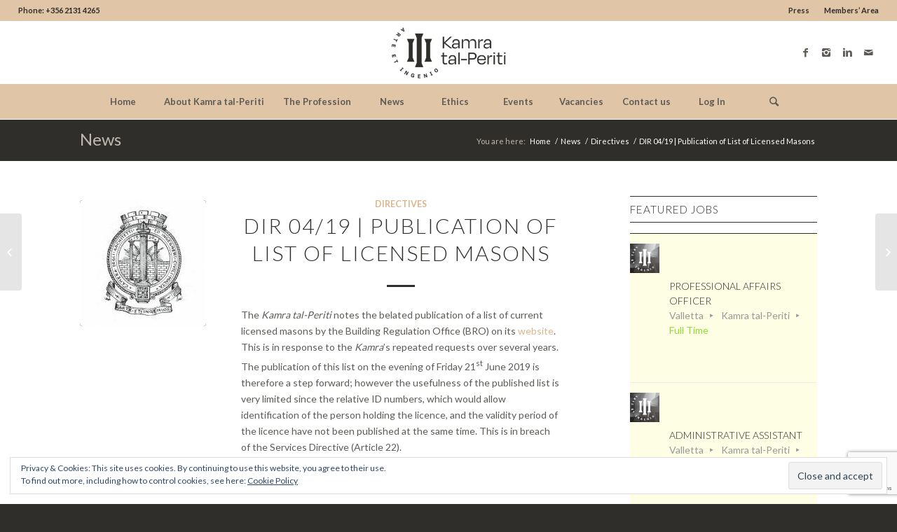

--- FILE ---
content_type: text/html; charset=UTF-8
request_url: https://kamratalperiti.org/dir-04-19-publication-of-list-of-licensed-masons/
body_size: 24137
content:
<!DOCTYPE html>
<html lang="en-GB" class="html_stretched responsive av-preloader-disabled av-default-lightbox  html_header_top html_logo_center html_bottom_nav_header html_menu_right html_slim html_header_sticky html_header_shrinking html_header_topbar_active html_mobile_menu_phone html_header_searchicon html_content_align_center html_header_unstick_top_disabled html_header_stretch html_minimal_header html_elegant-blog html_av-overlay-side html_av-overlay-side-classic html_av-submenu-noclone html_entry_id_8255 av-no-preview html_text_menu_active ">
<head>
<meta charset="UTF-8" />
<!-- mobile setting -->
<meta name="viewport" content="width=device-width, initial-scale=1, maximum-scale=1">
<!-- Scripts/CSS and wp_head hook -->
<meta name='robots' content='index, follow, max-image-preview:large, max-snippet:-1, max-video-preview:-1' />
<script>window._wca = window._wca || [];</script>
<!-- This site is optimized with the Yoast SEO plugin v21.5 - https://yoast.com/wordpress/plugins/seo/ -->
<title>DIR 04/19 | Publication of List of Licensed Masons - Kamra tal-Periti</title>
<link rel="canonical" href="https://kamratalperiti.org/dir-04-19-publication-of-list-of-licensed-masons/" />
<meta property="og:locale" content="en_GB" />
<meta property="og:type" content="article" />
<meta property="og:title" content="DIR 04/19 | Publication of List of Licensed Masons - Kamra tal-Periti" />
<meta property="og:description" content="The Kamra tal-Periti notes the belated publication of a list of current licensed masons by the Building Regulation Office (BRO) on its website. This is in response to the Kamra’s repeated requests over several years. The publication of this list on the evening of Friday 21st June 2019 is therefore a step forward; however the [&hellip;]" />
<meta property="og:url" content="https://kamratalperiti.org/dir-04-19-publication-of-list-of-licensed-masons/" />
<meta property="og:site_name" content="Kamra tal-Periti" />
<meta property="article:publisher" content="https://www.facebook.com/KamraTalPeriti" />
<meta property="article:published_time" content="2019-06-24T09:51:16+00:00" />
<meta property="article:modified_time" content="2019-06-24T10:09:35+00:00" />
<meta property="og:image" content="https://kamratalperiti.org/wp-content/uploads/KTP-logo.jpg" />
<meta property="og:image:width" content="581" />
<meta property="og:image:height" content="581" />
<meta property="og:image:type" content="image/jpeg" />
<meta name="author" content="Kamra tal-Periti" />
<meta name="twitter:card" content="summary_large_image" />
<meta name="twitter:creator" content="@kamratalperiti" />
<meta name="twitter:site" content="@kamratalperiti" />
<meta name="twitter:label1" content="Written by" />
<meta name="twitter:data1" content="Kamra tal-Periti" />
<meta name="twitter:label2" content="Estimated reading time" />
<meta name="twitter:data2" content="6 minutes" />
<script type="application/ld+json" class="yoast-schema-graph">{"@context":"https://schema.org","@graph":[{"@type":"Article","@id":"https://kamratalperiti.org/dir-04-19-publication-of-list-of-licensed-masons/#article","isPartOf":{"@id":"https://kamratalperiti.org/dir-04-19-publication-of-list-of-licensed-masons/"},"author":{"name":"Kamra tal-Periti","@id":"https://kamratalperiti.org/#/schema/person/a295d6fe6981886bf73bffd7c1ebef77"},"headline":"DIR 04/19 | Publication of List of Licensed Masons","datePublished":"2019-06-24T09:51:16+00:00","dateModified":"2019-06-24T10:09:35+00:00","mainEntityOfPage":{"@id":"https://kamratalperiti.org/dir-04-19-publication-of-list-of-licensed-masons/"},"wordCount":1157,"publisher":{"@id":"https://kamratalperiti.org/#organization"},"image":{"@id":"https://kamratalperiti.org/dir-04-19-publication-of-list-of-licensed-masons/#primaryimage"},"thumbnailUrl":"https://kamratalperiti.org/wp-content/uploads/KTP-logo.jpg","keywords":["building regulations","change of architect","change of perit"],"articleSection":["Directives"],"inLanguage":"en-GB"},{"@type":"WebPage","@id":"https://kamratalperiti.org/dir-04-19-publication-of-list-of-licensed-masons/","url":"https://kamratalperiti.org/dir-04-19-publication-of-list-of-licensed-masons/","name":"DIR 04/19 | Publication of List of Licensed Masons - Kamra tal-Periti","isPartOf":{"@id":"https://kamratalperiti.org/#website"},"primaryImageOfPage":{"@id":"https://kamratalperiti.org/dir-04-19-publication-of-list-of-licensed-masons/#primaryimage"},"image":{"@id":"https://kamratalperiti.org/dir-04-19-publication-of-list-of-licensed-masons/#primaryimage"},"thumbnailUrl":"https://kamratalperiti.org/wp-content/uploads/KTP-logo.jpg","datePublished":"2019-06-24T09:51:16+00:00","dateModified":"2019-06-24T10:09:35+00:00","breadcrumb":{"@id":"https://kamratalperiti.org/dir-04-19-publication-of-list-of-licensed-masons/#breadcrumb"},"inLanguage":"en-GB","potentialAction":[{"@type":"ReadAction","target":["https://kamratalperiti.org/dir-04-19-publication-of-list-of-licensed-masons/"]}]},{"@type":"ImageObject","inLanguage":"en-GB","@id":"https://kamratalperiti.org/dir-04-19-publication-of-list-of-licensed-masons/#primaryimage","url":"https://kamratalperiti.org/wp-content/uploads/KTP-logo.jpg","contentUrl":"https://kamratalperiti.org/wp-content/uploads/KTP-logo.jpg","width":581,"height":581},{"@type":"BreadcrumbList","@id":"https://kamratalperiti.org/dir-04-19-publication-of-list-of-licensed-masons/#breadcrumb","itemListElement":[{"@type":"ListItem","position":1,"name":"Home","item":"https://kamratalperiti.org/welcome-2/"},{"@type":"ListItem","position":2,"name":"DIR 04/19 | Publication of List of Licensed Masons"}]},{"@type":"WebSite","@id":"https://kamratalperiti.org/#website","url":"https://kamratalperiti.org/","name":"Kamra tal-Periti","description":"The Kamra tal-Periti (Chamber of Architects &amp; Civil Engineers) is constituted in terms of Article 8(1) of Act. No.XIV of 1996, in continuation of the Chamber established by Ordinance No.XIV of 1919 (Government Notice No.202 of the 12 June 1920), and is intended for the advancement and regulation of the profession, the defence of its rights and for keeping high its prestige.","publisher":{"@id":"https://kamratalperiti.org/#organization"},"potentialAction":[{"@type":"SearchAction","target":{"@type":"EntryPoint","urlTemplate":"https://kamratalperiti.org/?s={search_term_string}"},"query-input":"required name=search_term_string"}],"inLanguage":"en-GB"},{"@type":"Organization","@id":"https://kamratalperiti.org/#organization","name":"Kamra tal-Periti","url":"https://kamratalperiti.org/","logo":{"@type":"ImageObject","inLanguage":"en-GB","@id":"https://kamratalperiti.org/#/schema/logo/image/","url":"https://kamratalperiti.org/wp-content/uploads/logo-3.png","contentUrl":"https://kamratalperiti.org/wp-content/uploads/logo-3.png","width":1600,"height":850,"caption":"Kamra tal-Periti"},"image":{"@id":"https://kamratalperiti.org/#/schema/logo/image/"},"sameAs":["https://www.facebook.com/KamraTalPeriti","https://twitter.com/kamratalperiti","https://www.instagram.com/kamratalperiti/","https://www.linkedin.com/company/kamra-tal-periti/"]},{"@type":"Person","@id":"https://kamratalperiti.org/#/schema/person/a295d6fe6981886bf73bffd7c1ebef77","name":"Kamra tal-Periti","image":{"@type":"ImageObject","inLanguage":"en-GB","@id":"https://kamratalperiti.org/#/schema/person/image/","url":"https://secure.gravatar.com/avatar/9a31f0b72b188e282fa3112595199e63?s=96&d=blank&r=g","contentUrl":"https://secure.gravatar.com/avatar/9a31f0b72b188e282fa3112595199e63?s=96&d=blank&r=g","caption":"Kamra tal-Periti"}}]}</script>
<!-- / Yoast SEO plugin. -->
<link rel='dns-prefetch' href='//stats.wp.com' />
<link rel='dns-prefetch' href='//secure.gravatar.com' />
<link rel='dns-prefetch' href='//v0.wordpress.com' />
<link rel='dns-prefetch' href='//widgets.wp.com' />
<link rel='dns-prefetch' href='//s0.wp.com' />
<link rel='dns-prefetch' href='//0.gravatar.com' />
<link rel='dns-prefetch' href='//1.gravatar.com' />
<link rel='dns-prefetch' href='//2.gravatar.com' />
<link rel="alternate" type="application/rss+xml" title="Kamra tal-Periti &raquo; Feed" href="https://kamratalperiti.org/feed/" />
<link rel="alternate" type="application/rss+xml" title="Kamra tal-Periti &raquo; Comments Feed" href="https://kamratalperiti.org/comments/feed/" />
<link rel="alternate" type="text/calendar" title="Kamra tal-Periti &raquo; iCal Feed" href="https://kamratalperiti.org/eventcal/?ical=1" />
<!-- google webfont font replacement -->
<link rel='stylesheet' id='avia-google-webfont' href='//fonts.googleapis.com/css?family=Lato:300,400,700' type='text/css' media='all'/> 
<!-- <link rel='stylesheet' id='theme-login-custom-css' href='https://kamratalperiti.org/wp-content/themes/enfold-child/theme-my-login.css' type='text/css' media='all' /> -->
<!-- <link rel='stylesheet' id='cf7ic_style-css' href='https://kamratalperiti.org/wp-content/plugins/contact-form-7-image-captcha/css/cf7ic-style.css' type='text/css' media='all' /> -->
<!-- <link rel='stylesheet' id='avia-woocommerce-css-css' href='https://kamratalperiti.org/wp-content/themes/enfold/config-woocommerce/woocommerce-mod.css' type='text/css' media='all' /> -->
<!-- <link rel='stylesheet' id='wp-block-library-css' href='https://kamratalperiti.org/wp-includes/css/dist/block-library/style.min.css' type='text/css' media='all' /> -->
<link rel="stylesheet" type="text/css" href="//kamratalperiti.org/wp-content/cache/wpfc-minified/l1g1pts9/bnakp.css" media="all"/>
<style id='wp-block-library-inline-css' type='text/css'>
.has-text-align-justify{text-align:justify;}
</style>
<!-- <link rel='stylesheet' id='mediaelement-css' href='https://kamratalperiti.org/wp-includes/js/mediaelement/mediaelementplayer-legacy.min.css' type='text/css' media='all' /> -->
<!-- <link rel='stylesheet' id='wp-mediaelement-css' href='https://kamratalperiti.org/wp-includes/js/mediaelement/wp-mediaelement.min.css' type='text/css' media='all' /> -->
<!-- <link rel='stylesheet' id='wc-blocks-vendors-style-css' href='https://kamratalperiti.org/wp-content/plugins/woocommerce/packages/woocommerce-blocks/build/wc-blocks-vendors-style.css' type='text/css' media='all' /> -->
<!-- <link rel='stylesheet' id='wc-blocks-style-css' href='https://kamratalperiti.org/wp-content/plugins/woocommerce/packages/woocommerce-blocks/build/wc-blocks-style.css' type='text/css' media='all' /> -->
<link rel="stylesheet" type="text/css" href="//kamratalperiti.org/wp-content/cache/wpfc-minified/22b20h0i/bnakp.css" media="all"/>
<style id='classic-theme-styles-inline-css' type='text/css'>
/*! This file is auto-generated */
.wp-block-button__link{color:#fff;background-color:#32373c;border-radius:9999px;box-shadow:none;text-decoration:none;padding:calc(.667em + 2px) calc(1.333em + 2px);font-size:1.125em}.wp-block-file__button{background:#32373c;color:#fff;text-decoration:none}
</style>
<style id='global-styles-inline-css' type='text/css'>
body{--wp--preset--color--black: #000000;--wp--preset--color--cyan-bluish-gray: #abb8c3;--wp--preset--color--white: #ffffff;--wp--preset--color--pale-pink: #f78da7;--wp--preset--color--vivid-red: #cf2e2e;--wp--preset--color--luminous-vivid-orange: #ff6900;--wp--preset--color--luminous-vivid-amber: #fcb900;--wp--preset--color--light-green-cyan: #7bdcb5;--wp--preset--color--vivid-green-cyan: #00d084;--wp--preset--color--pale-cyan-blue: #8ed1fc;--wp--preset--color--vivid-cyan-blue: #0693e3;--wp--preset--color--vivid-purple: #9b51e0;--wp--preset--gradient--vivid-cyan-blue-to-vivid-purple: linear-gradient(135deg,rgba(6,147,227,1) 0%,rgb(155,81,224) 100%);--wp--preset--gradient--light-green-cyan-to-vivid-green-cyan: linear-gradient(135deg,rgb(122,220,180) 0%,rgb(0,208,130) 100%);--wp--preset--gradient--luminous-vivid-amber-to-luminous-vivid-orange: linear-gradient(135deg,rgba(252,185,0,1) 0%,rgba(255,105,0,1) 100%);--wp--preset--gradient--luminous-vivid-orange-to-vivid-red: linear-gradient(135deg,rgba(255,105,0,1) 0%,rgb(207,46,46) 100%);--wp--preset--gradient--very-light-gray-to-cyan-bluish-gray: linear-gradient(135deg,rgb(238,238,238) 0%,rgb(169,184,195) 100%);--wp--preset--gradient--cool-to-warm-spectrum: linear-gradient(135deg,rgb(74,234,220) 0%,rgb(151,120,209) 20%,rgb(207,42,186) 40%,rgb(238,44,130) 60%,rgb(251,105,98) 80%,rgb(254,248,76) 100%);--wp--preset--gradient--blush-light-purple: linear-gradient(135deg,rgb(255,206,236) 0%,rgb(152,150,240) 100%);--wp--preset--gradient--blush-bordeaux: linear-gradient(135deg,rgb(254,205,165) 0%,rgb(254,45,45) 50%,rgb(107,0,62) 100%);--wp--preset--gradient--luminous-dusk: linear-gradient(135deg,rgb(255,203,112) 0%,rgb(199,81,192) 50%,rgb(65,88,208) 100%);--wp--preset--gradient--pale-ocean: linear-gradient(135deg,rgb(255,245,203) 0%,rgb(182,227,212) 50%,rgb(51,167,181) 100%);--wp--preset--gradient--electric-grass: linear-gradient(135deg,rgb(202,248,128) 0%,rgb(113,206,126) 100%);--wp--preset--gradient--midnight: linear-gradient(135deg,rgb(2,3,129) 0%,rgb(40,116,252) 100%);--wp--preset--font-size--small: 13px;--wp--preset--font-size--medium: 20px;--wp--preset--font-size--large: 36px;--wp--preset--font-size--x-large: 42px;--wp--preset--spacing--20: 0.44rem;--wp--preset--spacing--30: 0.67rem;--wp--preset--spacing--40: 1rem;--wp--preset--spacing--50: 1.5rem;--wp--preset--spacing--60: 2.25rem;--wp--preset--spacing--70: 3.38rem;--wp--preset--spacing--80: 5.06rem;--wp--preset--shadow--natural: 6px 6px 9px rgba(0, 0, 0, 0.2);--wp--preset--shadow--deep: 12px 12px 50px rgba(0, 0, 0, 0.4);--wp--preset--shadow--sharp: 6px 6px 0px rgba(0, 0, 0, 0.2);--wp--preset--shadow--outlined: 6px 6px 0px -3px rgba(255, 255, 255, 1), 6px 6px rgba(0, 0, 0, 1);--wp--preset--shadow--crisp: 6px 6px 0px rgba(0, 0, 0, 1);}:where(.is-layout-flex){gap: 0.5em;}:where(.is-layout-grid){gap: 0.5em;}body .is-layout-flow > .alignleft{float: left;margin-inline-start: 0;margin-inline-end: 2em;}body .is-layout-flow > .alignright{float: right;margin-inline-start: 2em;margin-inline-end: 0;}body .is-layout-flow > .aligncenter{margin-left: auto !important;margin-right: auto !important;}body .is-layout-constrained > .alignleft{float: left;margin-inline-start: 0;margin-inline-end: 2em;}body .is-layout-constrained > .alignright{float: right;margin-inline-start: 2em;margin-inline-end: 0;}body .is-layout-constrained > .aligncenter{margin-left: auto !important;margin-right: auto !important;}body .is-layout-constrained > :where(:not(.alignleft):not(.alignright):not(.alignfull)){max-width: var(--wp--style--global--content-size);margin-left: auto !important;margin-right: auto !important;}body .is-layout-constrained > .alignwide{max-width: var(--wp--style--global--wide-size);}body .is-layout-flex{display: flex;}body .is-layout-flex{flex-wrap: wrap;align-items: center;}body .is-layout-flex > *{margin: 0;}body .is-layout-grid{display: grid;}body .is-layout-grid > *{margin: 0;}:where(.wp-block-columns.is-layout-flex){gap: 2em;}:where(.wp-block-columns.is-layout-grid){gap: 2em;}:where(.wp-block-post-template.is-layout-flex){gap: 1.25em;}:where(.wp-block-post-template.is-layout-grid){gap: 1.25em;}.has-black-color{color: var(--wp--preset--color--black) !important;}.has-cyan-bluish-gray-color{color: var(--wp--preset--color--cyan-bluish-gray) !important;}.has-white-color{color: var(--wp--preset--color--white) !important;}.has-pale-pink-color{color: var(--wp--preset--color--pale-pink) !important;}.has-vivid-red-color{color: var(--wp--preset--color--vivid-red) !important;}.has-luminous-vivid-orange-color{color: var(--wp--preset--color--luminous-vivid-orange) !important;}.has-luminous-vivid-amber-color{color: var(--wp--preset--color--luminous-vivid-amber) !important;}.has-light-green-cyan-color{color: var(--wp--preset--color--light-green-cyan) !important;}.has-vivid-green-cyan-color{color: var(--wp--preset--color--vivid-green-cyan) !important;}.has-pale-cyan-blue-color{color: var(--wp--preset--color--pale-cyan-blue) !important;}.has-vivid-cyan-blue-color{color: var(--wp--preset--color--vivid-cyan-blue) !important;}.has-vivid-purple-color{color: var(--wp--preset--color--vivid-purple) !important;}.has-black-background-color{background-color: var(--wp--preset--color--black) !important;}.has-cyan-bluish-gray-background-color{background-color: var(--wp--preset--color--cyan-bluish-gray) !important;}.has-white-background-color{background-color: var(--wp--preset--color--white) !important;}.has-pale-pink-background-color{background-color: var(--wp--preset--color--pale-pink) !important;}.has-vivid-red-background-color{background-color: var(--wp--preset--color--vivid-red) !important;}.has-luminous-vivid-orange-background-color{background-color: var(--wp--preset--color--luminous-vivid-orange) !important;}.has-luminous-vivid-amber-background-color{background-color: var(--wp--preset--color--luminous-vivid-amber) !important;}.has-light-green-cyan-background-color{background-color: var(--wp--preset--color--light-green-cyan) !important;}.has-vivid-green-cyan-background-color{background-color: var(--wp--preset--color--vivid-green-cyan) !important;}.has-pale-cyan-blue-background-color{background-color: var(--wp--preset--color--pale-cyan-blue) !important;}.has-vivid-cyan-blue-background-color{background-color: var(--wp--preset--color--vivid-cyan-blue) !important;}.has-vivid-purple-background-color{background-color: var(--wp--preset--color--vivid-purple) !important;}.has-black-border-color{border-color: var(--wp--preset--color--black) !important;}.has-cyan-bluish-gray-border-color{border-color: var(--wp--preset--color--cyan-bluish-gray) !important;}.has-white-border-color{border-color: var(--wp--preset--color--white) !important;}.has-pale-pink-border-color{border-color: var(--wp--preset--color--pale-pink) !important;}.has-vivid-red-border-color{border-color: var(--wp--preset--color--vivid-red) !important;}.has-luminous-vivid-orange-border-color{border-color: var(--wp--preset--color--luminous-vivid-orange) !important;}.has-luminous-vivid-amber-border-color{border-color: var(--wp--preset--color--luminous-vivid-amber) !important;}.has-light-green-cyan-border-color{border-color: var(--wp--preset--color--light-green-cyan) !important;}.has-vivid-green-cyan-border-color{border-color: var(--wp--preset--color--vivid-green-cyan) !important;}.has-pale-cyan-blue-border-color{border-color: var(--wp--preset--color--pale-cyan-blue) !important;}.has-vivid-cyan-blue-border-color{border-color: var(--wp--preset--color--vivid-cyan-blue) !important;}.has-vivid-purple-border-color{border-color: var(--wp--preset--color--vivid-purple) !important;}.has-vivid-cyan-blue-to-vivid-purple-gradient-background{background: var(--wp--preset--gradient--vivid-cyan-blue-to-vivid-purple) !important;}.has-light-green-cyan-to-vivid-green-cyan-gradient-background{background: var(--wp--preset--gradient--light-green-cyan-to-vivid-green-cyan) !important;}.has-luminous-vivid-amber-to-luminous-vivid-orange-gradient-background{background: var(--wp--preset--gradient--luminous-vivid-amber-to-luminous-vivid-orange) !important;}.has-luminous-vivid-orange-to-vivid-red-gradient-background{background: var(--wp--preset--gradient--luminous-vivid-orange-to-vivid-red) !important;}.has-very-light-gray-to-cyan-bluish-gray-gradient-background{background: var(--wp--preset--gradient--very-light-gray-to-cyan-bluish-gray) !important;}.has-cool-to-warm-spectrum-gradient-background{background: var(--wp--preset--gradient--cool-to-warm-spectrum) !important;}.has-blush-light-purple-gradient-background{background: var(--wp--preset--gradient--blush-light-purple) !important;}.has-blush-bordeaux-gradient-background{background: var(--wp--preset--gradient--blush-bordeaux) !important;}.has-luminous-dusk-gradient-background{background: var(--wp--preset--gradient--luminous-dusk) !important;}.has-pale-ocean-gradient-background{background: var(--wp--preset--gradient--pale-ocean) !important;}.has-electric-grass-gradient-background{background: var(--wp--preset--gradient--electric-grass) !important;}.has-midnight-gradient-background{background: var(--wp--preset--gradient--midnight) !important;}.has-small-font-size{font-size: var(--wp--preset--font-size--small) !important;}.has-medium-font-size{font-size: var(--wp--preset--font-size--medium) !important;}.has-large-font-size{font-size: var(--wp--preset--font-size--large) !important;}.has-x-large-font-size{font-size: var(--wp--preset--font-size--x-large) !important;}
.wp-block-navigation a:where(:not(.wp-element-button)){color: inherit;}
:where(.wp-block-post-template.is-layout-flex){gap: 1.25em;}:where(.wp-block-post-template.is-layout-grid){gap: 1.25em;}
:where(.wp-block-columns.is-layout-flex){gap: 2em;}:where(.wp-block-columns.is-layout-grid){gap: 2em;}
.wp-block-pullquote{font-size: 1.5em;line-height: 1.6;}
</style>
<!-- <link rel='stylesheet' id='contact-form-7-css' href='https://kamratalperiti.org/wp-content/plugins/contact-form-7/includes/css/styles.css' type='text/css' media='all' /> -->
<!-- <link rel='stylesheet' id='email-subscribers-css' href='https://kamratalperiti.org/wp-content/plugins/email-subscribers/lite/public/css/email-subscribers-public.css' type='text/css' media='all' /> -->
<!-- <link rel='stylesheet' id='pmpro_frontend_base-css' href='https://kamratalperiti.org/wp-content/plugins/paid-memberships-pro/css/frontend/base.css' type='text/css' media='all' /> -->
<!-- <link rel='stylesheet' id='pmpro_frontend_variation_1-css' href='https://kamratalperiti.org/wp-content/plugins/paid-memberships-pro/css/frontend/variation_1.css' type='text/css' media='all' /> -->
<!-- <link rel='stylesheet' id='pmprorh_frontend-css' href='https://kamratalperiti.org/wp-content/plugins/pmpro-mailchimp/css/pmpromc.css' type='text/css' media='all' /> -->
<!-- <link rel='stylesheet' id='pmpro-member-directory-styles-css' href='https://kamratalperiti.org/wp-content/plugins/pmpro-member-directory/css/pmpro-member-directory.css' type='text/css' media='all' /> -->
<link rel="stylesheet" type="text/css" href="//kamratalperiti.org/wp-content/cache/wpfc-minified/2engjis9/bnakp.css" media="all"/>
<style id='pmpro-member-directory-styles-inline-css' type='text/css'>
#wpadminbar #wp-admin-bar-pmpromd-edit-profile .ab-item:before { content: "\f110"; top: 3px; }
</style>
<!-- <link rel='stylesheet' id='theme-my-login-css' href='https://kamratalperiti.org/wp-content/plugins/theme-my-login/assets/styles/theme-my-login.min.css' type='text/css' media='all' /> -->
<link rel="stylesheet" type="text/css" href="//kamratalperiti.org/wp-content/cache/wpfc-minified/2116c895/bnakp.css" media="all"/>
<style id='woocommerce-inline-inline-css' type='text/css'>
.woocommerce form .form-row .required { visibility: visible; }
</style>
<!-- <link rel='stylesheet' id='wp-job-manager-job-listings-css' href='https://kamratalperiti.org/wp-content/plugins/wp-job-manager/assets/dist/css/job-listings.css' type='text/css' media='all' /> -->
<!-- <link rel='stylesheet' id='wc-paid-listings-packages-css' href='https://kamratalperiti.org/wp-content/plugins/wp-job-manager-wc-paid-listings/assets/dist/css/packages.css' type='text/css' media='all' /> -->
<!-- <link rel='stylesheet' id='avia-grid-css' href='https://kamratalperiti.org/wp-content/themes/enfold/css/grid.css' type='text/css' media='all' /> -->
<!-- <link rel='stylesheet' id='avia-base-css' href='https://kamratalperiti.org/wp-content/themes/enfold/css/base.css' type='text/css' media='all' /> -->
<!-- <link rel='stylesheet' id='avia-layout-css' href='https://kamratalperiti.org/wp-content/themes/enfold/css/layout.css' type='text/css' media='all' /> -->
<!-- <link rel='stylesheet' id='avia-scs-css' href='https://kamratalperiti.org/wp-content/themes/enfold/css/shortcodes.css' type='text/css' media='all' /> -->
<link rel="stylesheet" type="text/css" href="//kamratalperiti.org/wp-content/cache/wpfc-minified/l9trk5uo/bnakp.css" media="all"/>
<!-- <link rel='stylesheet' id='avia-popup-css-css' href='https://kamratalperiti.org/wp-content/themes/enfold/js/aviapopup/magnific-popup.css' type='text/css' media='screen' /> -->
<link rel="stylesheet" type="text/css" href="//kamratalperiti.org/wp-content/cache/wpfc-minified/8wh4vnfq/bnakp.css" media="screen"/>
<!-- <link rel='stylesheet' id='avia-print-css' href='https://kamratalperiti.org/wp-content/themes/enfold/css/print.css' type='text/css' media='print' /> -->
<link rel="stylesheet" type="text/css" href="//kamratalperiti.org/wp-content/cache/wpfc-minified/7capr21i/bnakp.css" media="print"/>
<!-- <link rel='stylesheet' id='avia-dynamic-css' href='https://kamratalperiti.org/wp-content/uploads/dynamic_avia/enfold_child.css' type='text/css' media='all' /> -->
<!-- <link rel='stylesheet' id='avia-custom-css' href='https://kamratalperiti.org/wp-content/themes/enfold/css/custom.css' type='text/css' media='all' /> -->
<!-- <link rel='stylesheet' id='avia-style-css' href='https://kamratalperiti.org/wp-content/themes/enfold-child/style.css' type='text/css' media='all' /> -->
<link rel="stylesheet" type="text/css" href="//kamratalperiti.org/wp-content/cache/wpfc-minified/9hpidsnd/bnakp.css" media="all"/>
<style id='akismet-widget-style-inline-css' type='text/css'>
.a-stats {
--akismet-color-mid-green: #357b49;
--akismet-color-white: #fff;
--akismet-color-light-grey: #f6f7f7;
max-width: 350px;
width: auto;
}
.a-stats * {
all: unset;
box-sizing: border-box;
}
.a-stats strong {
font-weight: 600;
}
.a-stats a.a-stats__link,
.a-stats a.a-stats__link:visited,
.a-stats a.a-stats__link:active {
background: var(--akismet-color-mid-green);
border: none;
box-shadow: none;
border-radius: 8px;
color: var(--akismet-color-white);
cursor: pointer;
display: block;
font-family: -apple-system, BlinkMacSystemFont, 'Segoe UI', 'Roboto', 'Oxygen-Sans', 'Ubuntu', 'Cantarell', 'Helvetica Neue', sans-serif;
font-weight: 500;
padding: 12px;
text-align: center;
text-decoration: none;
transition: all 0.2s ease;
}
/* Extra specificity to deal with TwentyTwentyOne focus style */
.widget .a-stats a.a-stats__link:focus {
background: var(--akismet-color-mid-green);
color: var(--akismet-color-white);
text-decoration: none;
}
.a-stats a.a-stats__link:hover {
filter: brightness(110%);
box-shadow: 0 4px 12px rgba(0, 0, 0, 0.06), 0 0 2px rgba(0, 0, 0, 0.16);
}
.a-stats .count {
color: var(--akismet-color-white);
display: block;
font-size: 1.5em;
line-height: 1.4;
padding: 0 13px;
white-space: nowrap;
}
</style>
<!-- <link rel='stylesheet' id='iwt-css-css' href='https://kamratalperiti.org/wp-content/plugins/kic-widgets/widgets/image-with-text.css' type='text/css' media='' /> -->
<link rel="stylesheet" type="text/css" href="//kamratalperiti.org/wp-content/cache/wpfc-minified/lka4h19g/bnakp.css" media="all"/>
<!-- <link rel='stylesheet' id='fancybox-css' href='https://kamratalperiti.org/wp-content/plugins/easy-fancybox/css/jquery.fancybox.min.css' type='text/css' media='screen' /> -->
<link rel="stylesheet" type="text/css" href="//kamratalperiti.org/wp-content/cache/wpfc-minified/d2g5al9p/bnakp.css" media="screen"/>
<style id='fancybox-inline-css' type='text/css'>
#fancybox-outer{background:#fff}#fancybox-content{background:#fff;border-color:#fff;color:inherit;}
</style>
<!-- <link rel='stylesheet' id='avia-events-cal-css' href='https://kamratalperiti.org/wp-content/themes/enfold/config-events-calendar/event-mod.css' type='text/css' media='all' /> -->
<!-- <link rel='stylesheet' id='social-logos-css' href='https://kamratalperiti.org/wp-content/plugins/jetpack/_inc/social-logos/social-logos.min.css' type='text/css' media='all' /> -->
<!-- <link rel='stylesheet' id='jetpack_css-css' href='https://kamratalperiti.org/wp-content/plugins/jetpack/css/jetpack.css' type='text/css' media='all' /> -->
<link rel="stylesheet" type="text/css" href="//kamratalperiti.org/wp-content/cache/wpfc-minified/qx2g29gi/bnakp.css" media="all"/>
<script src='//kamratalperiti.org/wp-content/cache/wpfc-minified/q6oalzml/bnakp.js' type="text/javascript"></script>
<!-- <script type='text/javascript' src='https://kamratalperiti.org/wp-includes/js/jquery/jquery.min.js' id='jquery-core-js'></script> -->
<!-- <script type='text/javascript' src='https://kamratalperiti.org/wp-includes/js/jquery/jquery-migrate.min.js' id='jquery-migrate-js'></script> -->
<script type='text/javascript' id='jetpack_related-posts-js-extra'>
/* <![CDATA[ */
var related_posts_js_options = {"post_heading":"h4"};
/* ]]> */
</script>
<script src='//kamratalperiti.org/wp-content/cache/wpfc-minified/e5gyrc1l/bnakp.js' type="text/javascript"></script>
<!-- <script type='text/javascript' src='https://kamratalperiti.org/wp-content/plugins/jetpack/_inc/build/related-posts/related-posts.min.js' id='jetpack_related-posts-js'></script> -->
<script defer type='text/javascript' src='https://stats.wp.com/s-202604.js' id='woocommerce-analytics-js'></script>
<script src='//kamratalperiti.org/wp-content/cache/wpfc-minified/k1kbdk0l/bnakp.js' type="text/javascript"></script>
<!-- <script type='text/javascript' src='https://kamratalperiti.org/wp-content/themes/enfold/js/avia-compat.js' id='avia-compat-js'></script> -->
<link rel="https://api.w.org/" href="https://kamratalperiti.org/wp-json/" /><link rel="alternate" type="application/json" href="https://kamratalperiti.org/wp-json/wp/v2/posts/8255" /><link rel='shortlink' href='https://wp.me/p8T5ZU-299' />
<link rel="alternate" type="application/json+oembed" href="https://kamratalperiti.org/wp-json/oembed/1.0/embed?url=https%3A%2F%2Fkamratalperiti.org%2Fdir-04-19-publication-of-list-of-licensed-masons%2F" />
<link rel="alternate" type="text/xml+oembed" href="https://kamratalperiti.org/wp-json/oembed/1.0/embed?url=https%3A%2F%2Fkamratalperiti.org%2Fdir-04-19-publication-of-list-of-licensed-masons%2F&#038;format=xml" />
<style id="pmpro_colors">:root {
--pmpro--color--base: #ffffff;
--pmpro--color--contrast: #222222;
--pmpro--color--accent: #0c3d54;
--pmpro--color--accent--variation: hsl( 199,75%,28.5% );
--pmpro--color--border--variation: hsl( 0,0%,91% );
}</style><meta name="et-api-version" content="v1"><meta name="et-api-origin" content="https://kamratalperiti.org"><link rel="https://theeventscalendar.com/" href="https://kamratalperiti.org/wp-json/tribe/tickets/v1/" /><meta name="tec-api-version" content="v1"><meta name="tec-api-origin" content="https://kamratalperiti.org"><link rel="alternate" href="https://kamratalperiti.org/wp-json/tribe/events/v1/" />	<style>img#wpstats{display:none}</style>
<meta property="fb:app_id" content="237845225499794" /><link rel="profile" href="https://gmpg.org/xfn/11" />
<link rel="alternate" type="application/rss+xml" title="Kamra tal-Periti RSS2 Feed" href="https://kamratalperiti.org/feed/" />
<link rel="pingback" href="https://kamratalperiti.org/xmlrpc.php" />
<!--[if lt IE 9]><script src="https://kamratalperiti.org/wp-content/themes/enfold/js/html5shiv.js"></script><![endif]-->
<noscript><style>.woocommerce-product-gallery{ opacity: 1 !important; }</style></noscript>
<link rel="icon" href="https://kamratalperiti.org/wp-content/uploads/cropped-Kamra-tal-Periti-Icon-32x32.png" sizes="32x32" />
<link rel="icon" href="https://kamratalperiti.org/wp-content/uploads/cropped-Kamra-tal-Periti-Icon-192x192.png" sizes="192x192" />
<link rel="apple-touch-icon" href="https://kamratalperiti.org/wp-content/uploads/cropped-Kamra-tal-Periti-Icon-180x180.png" />
<meta name="msapplication-TileImage" content="https://kamratalperiti.org/wp-content/uploads/cropped-Kamra-tal-Periti-Icon-270x270.png" />
<style type="text/css" id="wp-custom-css">/*
You can add your own CSS here.
Click the help icon above to learn more.
*/
.main-title a {
color: #bfb7ac!important;
font-size: 24px !important;
}
.breadcrumb-title, .breadcrumb-title a {
color: #bfb7ac!important;
}
.html_header_top.html_bottom_nav_header #header_main_alternate .main_menu ul:first-child {
width: auto;
}</style>
<!--
Debugging Info for Theme support: 
Theme: Enfold
Version: 4.2.3
Installed: enfold
AviaFramework Version: 4.6
AviaBuilder Version: 0.9.5
- - - - - - - - - - -
ChildTheme: Enfold Child
ChildTheme Version: 1.0
ChildTheme Installed: enfold
ML:256-PU:146-PLA:55
WP:6.3
Updates: enabled
-->
<style type='text/css'>
@font-face {font-family: 'entypo-fontello'; font-weight: normal; font-style: normal;
src: url('https://kamratalperiti.org/wp-content/themes/enfold/config-templatebuilder/avia-template-builder/assets/fonts/entypo-fontello.eot?v=3');
src: url('https://kamratalperiti.org/wp-content/themes/enfold/config-templatebuilder/avia-template-builder/assets/fonts/entypo-fontello.eot?v=3#iefix') format('embedded-opentype'), 
url('https://kamratalperiti.org/wp-content/themes/enfold/config-templatebuilder/avia-template-builder/assets/fonts/entypo-fontello.woff?v=3') format('woff'), 
url('https://kamratalperiti.org/wp-content/themes/enfold/config-templatebuilder/avia-template-builder/assets/fonts/entypo-fontello.ttf?v=3') format('truetype'), 
url('https://kamratalperiti.org/wp-content/themes/enfold/config-templatebuilder/avia-template-builder/assets/fonts/entypo-fontello.svg?v=3#entypo-fontello') format('svg');
} #top .avia-font-entypo-fontello, body .avia-font-entypo-fontello, html body [data-av_iconfont='entypo-fontello']:before{ font-family: 'entypo-fontello'; }
@font-face {font-family: 'medical'; font-weight: normal; font-style: normal;
src: url('https://kamratalperiti.org/wp-content/uploads/avia_fonts/medical/medical.eot');
src: url('https://kamratalperiti.org/wp-content/uploads/avia_fonts/medical/medical.eot?#iefix') format('embedded-opentype'), 
url('https://kamratalperiti.org/wp-content/uploads/avia_fonts/medical/medical.woff') format('woff'), 
url('https://kamratalperiti.org/wp-content/uploads/avia_fonts/medical/medical.ttf') format('truetype'), 
url('https://kamratalperiti.org/wp-content/uploads/avia_fonts/medical/medical.svg#medical') format('svg');
} #top .avia-font-medical, body .avia-font-medical, html body [data-av_iconfont='medical']:before{ font-family: 'medical'; }
</style><script>
(function(i,s,o,g,r,a,m){i['GoogleAnalyticsObject']=r;i[r]=i[r]||function(){
(i[r].q=i[r].q||[]).push(arguments)},i[r].l=1*new Date();a=s.createElement(o),
m=s.getElementsByTagName(o)[0];a.async=1;a.src=g;m.parentNode.insertBefore(a,m)
})(window,document,'script','https://www.google-analytics.com/analytics.js','ga');
ga('create', 'UA-101951836-1', 'auto');
ga('send', 'pageview');
</script>
</head>
<body id="top" class="pmpro-variation_1 post-template-default single single-post postid-8255 single-format-standard stretched lato no_sidebar_border theme-enfold pmpro-body-has-access woocommerce-no-js tribe-no-js enfold-child tribe-theme-enfold" itemscope="itemscope" itemtype="https://schema.org/WebPage" >
<div id='wrap_all'>
<header id='header' class='all_colors header_color light_bg_color  av_header_top av_logo_center av_bottom_nav_header av_menu_right av_slim av_header_sticky av_header_shrinking av_header_stretch av_mobile_menu_phone av_header_searchicon av_header_unstick_top_disabled av_seperator_big_border av_minimal_header'  role="banner" itemscope="itemscope" itemtype="https://schema.org/WPHeader" >
<div id='header_meta' class='container_wrap container_wrap_meta  av_icon_active_main av_secondary_right av_extra_header_active av_phone_active_left av_entry_id_8255'>
<div class='container'>
<nav class='sub_menu'  role="navigation" itemscope="itemscope" itemtype="https://schema.org/SiteNavigationElement" ><ul id="avia2-menu" class="menu"><li id="menu-item-1457" class="menu-item menu-item-type-post_type menu-item-object-page menu-item-1457"><a href="https://kamratalperiti.org/press/">Press</a></li>
<li id="menu-item-1087" class="menu-item menu-item-type-custom menu-item-object-custom menu-item-1087"><a href="/members">Members&#8217; Area</a></li>
</ul></nav><div class='phone-info with_nav'><span>Phone: +356 2131 4265</span></div>			      </div>
</div>
<div  id='header_main' class='container_wrap container_wrap_logo'>
<ul  class = 'menu-item cart_dropdown ' data-success='was added to the cart'><li class='cart_dropdown_first'><a class='cart_dropdown_link' href='https://kamratalperiti.org/cart/'><span aria-hidden='true' data-av_icon='' data-av_iconfont='entypo-fontello'></span><span class='av-cart-counter'>0</span><span class='avia_hidden_link_text'>Shopping Cart</span></a><!--<span class='cart_subtotal'><span class="woocommerce-Price-amount amount"><bdi><span class="woocommerce-Price-currencySymbol">&euro;</span>0.00</bdi></span></span>--><div class='dropdown_widget dropdown_widget_cart'><div class='avia-arrow'></div><div class="widget_shopping_cart_content"></div></div></li></ul><div class='container av-logo-container'><div class='inner-container'><span class='logo'><a href='https://kamratalperiti.org/'><img height='100' width='300' src='https://kamratalperiti.org/wp-content/uploads/logo-3-300x159.png' alt='Kamra tal-Periti' /></a></span><ul class='noLightbox social_bookmarks icon_count_4'><li class='social_bookmarks_facebook av-social-link-facebook social_icon_1'><a target='_blank' href='http://www.facebook.com/KamraTalPeriti' aria-hidden='true' data-av_icon='' data-av_iconfont='entypo-fontello' title='Facebook'><span class='avia_hidden_link_text'>Facebook</span></a></li><li class='social_bookmarks_instagram av-social-link-instagram social_icon_2'><a target='_blank' href='https://www.instagram.com/kamratalperiti/' aria-hidden='true' data-av_icon='' data-av_iconfont='entypo-fontello' title='Instagram'><span class='avia_hidden_link_text'>Instagram</span></a></li><li class='social_bookmarks_linkedin av-social-link-linkedin social_icon_3'><a target='_blank' href='https://www.linkedin.com/company/kamra-tal-periti/' aria-hidden='true' data-av_icon='' data-av_iconfont='entypo-fontello' title='Linkedin'><span class='avia_hidden_link_text'>Linkedin</span></a></li><li class='social_bookmarks_mail av-social-link-mail social_icon_4'><a  href='mailto:info@kamratalperiti.org' aria-hidden='true' data-av_icon='' data-av_iconfont='entypo-fontello' title='Mail'><span class='avia_hidden_link_text'>Mail</span></a></li></ul></div></div><div id='header_main_alternate' class='container_wrap'><div class='container'><nav class='main_menu' data-selectname='Select a page'  role="navigation" itemscope="itemscope" itemtype="https://schema.org/SiteNavigationElement" ><div class="avia-menu av-main-nav-wrap"><ul id="avia-menu" class="menu av-main-nav"><li id="menu-item-1115" class="menu-item menu-item-type-post_type menu-item-object-page menu-item-home menu-item-top-level menu-item-top-level-1"><a href="https://kamratalperiti.org/" itemprop="url"><span class="avia-bullet"></span><span class="avia-menu-text">Home</span><span class="avia-menu-fx"><span class="avia-arrow-wrap"><span class="avia-arrow"></span></span></span></a></li>
<li id="menu-item-1116" class="menu-item menu-item-type-post_type menu-item-object-page menu-item-has-children menu-item-top-level menu-item-top-level-2"><a href="https://kamratalperiti.org/about-ktp/" itemprop="url"><span class="avia-bullet"></span><span class="avia-menu-text">About Kamra tal-Periti</span><span class="avia-menu-fx"><span class="avia-arrow-wrap"><span class="avia-arrow"></span></span></span></a>
<ul class="sub-menu">
<li id="menu-item-1903" class="menu-item menu-item-type-post_type menu-item-object-page"><a href="https://kamratalperiti.org/about-ktp/" itemprop="url"><span class="avia-bullet"></span><span class="avia-menu-text">About Kamra tal-Periti</span></a></li>
<li id="menu-item-1332" class="menu-item menu-item-type-post_type menu-item-object-page"><a href="https://kamratalperiti.org/about-ktp/mission-statement/" itemprop="url"><span class="avia-bullet"></span><span class="avia-menu-text">Mission Statement</span></a></li>
<li id="menu-item-1154" class="menu-item menu-item-type-post_type menu-item-object-page"><a href="https://kamratalperiti.org/about-ktp/council/" itemprop="url"><span class="avia-bullet"></span><span class="avia-menu-text">Council</span></a></li>
<li id="menu-item-1471" class="menu-item menu-item-type-post_type menu-item-object-page"><a href="https://kamratalperiti.org/about-ktp/representatitves/" itemprop="url"><span class="avia-bullet"></span><span class="avia-menu-text">Representatives</span></a></li>
<li id="menu-item-1348" class="menu-item menu-item-type-post_type menu-item-object-page"><a href="https://kamratalperiti.org/about-ktp/affiliations/" itemprop="url"><span class="avia-bullet"></span><span class="avia-menu-text">Affiliations</span></a></li>
</ul>
</li>
<li id="menu-item-2181" class="menu-item menu-item-type-post_type menu-item-object-page menu-item-has-children menu-item-top-level menu-item-top-level-3"><a href="https://kamratalperiti.org/profession/" itemprop="url"><span class="avia-bullet"></span><span class="avia-menu-text">The Profession</span><span class="avia-menu-fx"><span class="avia-arrow-wrap"><span class="avia-arrow"></span></span></span></a>
<ul class="sub-menu">
<li id="menu-item-2266" class="menu-item menu-item-type-post_type menu-item-object-page"><a href="https://kamratalperiti.org/profession/what-is-architecture/" itemprop="url"><span class="avia-bullet"></span><span class="avia-menu-text">What is Architecture?</span></a></li>
<li id="menu-item-2258" class="menu-item menu-item-type-post_type menu-item-object-page"><a href="https://kamratalperiti.org/profession/what-is-civil-engineering/" itemprop="url"><span class="avia-bullet"></span><span class="avia-menu-text">What is Civil Engineering?</span></a></li>
<li id="menu-item-2182" class="menu-item menu-item-type-post_type menu-item-object-page"><a href="https://kamratalperiti.org/profession/what-is-a-perit/" itemprop="url"><span class="avia-bullet"></span><span class="avia-menu-text">History of the Profession</span></a></li>
<li id="menu-item-19014" class="menu-item menu-item-type-post_type menu-item-object-page"><a href="https://kamratalperiti.org/register-of-periti/" itemprop="url"><span class="avia-bullet"></span><span class="avia-menu-text">Register of Periti</span></a></li>
<li id="menu-item-2184" class="menu-item menu-item-type-post_type menu-item-object-page"><a href="https://kamratalperiti.org/profession/roles-responsibilities/" itemprop="url"><span class="avia-bullet"></span><span class="avia-menu-text">Roles &#038; Responsibilities</span></a></li>
<li id="menu-item-2183" class="menu-item menu-item-type-post_type menu-item-object-page"><a href="https://kamratalperiti.org/profession/how-to-obtain-the-warrant-of-perit/" itemprop="url"><span class="avia-bullet"></span><span class="avia-menu-text">How to obtain the warrant of perit</span></a></li>
<li id="menu-item-19657" class="menu-item menu-item-type-post_type menu-item-object-page"><a href="https://kamratalperiti.org/profession/apply_eur_ing/" itemprop="url"><span class="avia-bullet"></span><span class="avia-menu-text">Apply for the EUR ING Certificate</span></a></li>
</ul>
</li>
<li id="menu-item-3793" class="menu-item menu-item-type-post_type menu-item-object-page menu-item-mega-parent  menu-item-top-level menu-item-top-level-4 current-menu-item"><a href="https://kamratalperiti.org/news/" itemprop="url"><span class="avia-bullet"></span><span class="avia-menu-text">News</span><span class="avia-menu-fx"><span class="avia-arrow-wrap"><span class="avia-arrow"></span></span></span></a></li>
<li id="menu-item-1325" class="menu-item menu-item-type-post_type menu-item-object-page menu-item-has-children menu-item-top-level menu-item-top-level-5"><a href="https://kamratalperiti.org/profession/code-of-professional-conduct/" itemprop="url"><span class="avia-bullet"></span><span class="avia-menu-text">Ethics</span><span class="avia-menu-fx"><span class="avia-arrow-wrap"><span class="avia-arrow"></span></span></span></a>
<ul class="sub-menu">
<li id="menu-item-16626" class="menu-item menu-item-type-post_type menu-item-object-page"><a href="https://kamratalperiti.org/profession/code-of-professional-conduct/" itemprop="url"><span class="avia-bullet"></span><span class="avia-menu-text">Code of Professional Conduct</span></a></li>
<li id="menu-item-5608" class="menu-item menu-item-type-post_type menu-item-object-page"><a href="https://kamratalperiti.org/profession/directives/" itemprop="url"><span class="avia-bullet"></span><span class="avia-menu-text">Directives &#038; Circulars</span></a></li>
<li id="menu-item-16680" class="menu-item menu-item-type-custom menu-item-object-custom"><a href="mailto:ethics@kamratalperiti.org" itemprop="url"><span class="avia-bullet"></span><span class="avia-menu-text">File a Complaint</span></a></li>
</ul>
</li>
<li id="menu-item-4980" class="menu-item menu-item-type-post_type menu-item-object-page menu-item-has-children menu-item-top-level menu-item-top-level-6"><a href="https://kamratalperiti.org/events-2/" itemprop="url"><span class="avia-bullet"></span><span class="avia-menu-text">Events</span><span class="avia-menu-fx"><span class="avia-arrow-wrap"><span class="avia-arrow"></span></span></span></a>
<ul class="sub-menu">
<li id="menu-item-4981" class="menu-item menu-item-type-post_type menu-item-object-page"><a href="https://kamratalperiti.org/events-2/" itemprop="url"><span class="avia-bullet"></span><span class="avia-menu-text">Events</span></a></li>
<li id="menu-item-5014" class="menu-item menu-item-type-custom menu-item-object-custom"><a href="https://kamratalperiti.org/eventcal/" itemprop="url"><span class="avia-bullet"></span><span class="avia-menu-text">Calendar</span></a></li>
</ul>
</li>
<li id="menu-item-4844" class="menu-item menu-item-type-post_type menu-item-object-page menu-item-has-children menu-item-top-level menu-item-top-level-7"><a href="https://kamratalperiti.org/vacancies/" itemprop="url"><span class="avia-bullet"></span><span class="avia-menu-text">Vacancies</span><span class="avia-menu-fx"><span class="avia-arrow-wrap"><span class="avia-arrow"></span></span></span></a>
<ul class="sub-menu">
<li id="menu-item-23022" class="menu-item menu-item-type-post_type menu-item-object-page"><a href="https://kamratalperiti.org/vacancies/ktp/" itemprop="url"><span class="avia-bullet"></span><span class="avia-menu-text">Career Opportunities at Kamra tal-Periti</span></a></li>
<li id="menu-item-4902" class="menu-item menu-item-type-post_type menu-item-object-page"><a href="https://kamratalperiti.org/vacancies/" itemprop="url"><span class="avia-bullet"></span><span class="avia-menu-text">Find a Job</span></a></li>
<li id="menu-item-4903" class="menu-item menu-item-type-post_type menu-item-object-page"><a href="https://kamratalperiti.org/vacancies/register-your-job-listing/" itemprop="url"><span class="avia-bullet"></span><span class="avia-menu-text">Register your Job Listing</span></a></li>
</ul>
</li>
<li id="menu-item-1092" class="menu-item menu-item-type-post_type menu-item-object-page menu-item-top-level menu-item-top-level-8"><a href="https://kamratalperiti.org/contact-us/" itemprop="url"><span class="avia-bullet"></span><span class="avia-menu-text">Contact us</span><span class="avia-menu-fx"><span class="avia-arrow-wrap"><span class="avia-arrow"></span></span></span></a></li>
<li id="menu-item-23024" class="menu-item menu-item-type-custom menu-item-object-custom menu-item-top-level menu-item-top-level-9"><a href="https://kamratalperiti.org/login" itemprop="url"><span class="avia-bullet"></span><span class="avia-menu-text">Log In</span><span class="avia-menu-fx"><span class="avia-arrow-wrap"><span class="avia-arrow"></span></span></span></a></li>
<li id="menu-item-search" class="noMobile menu-item menu-item-search-dropdown menu-item-avia-special">
<a href="?s=" data-avia-search-tooltip="
&lt;form action=&quot;https://kamratalperiti.org/&quot; id=&quot;searchform&quot; method=&quot;get&quot; class=&quot;&quot;&gt;
&lt;div&gt;
&lt;input type=&quot;submit&quot; value=&quot;&quot; id=&quot;searchsubmit&quot; class=&quot;button avia-font-entypo-fontello&quot; /&gt;
&lt;input type=&quot;text&quot; id=&quot;s&quot; name=&quot;s&quot; value=&quot;&quot; placeholder='Search' /&gt;
&lt;/div&gt;
&lt;/form&gt;" aria-hidden='true' data-av_icon='' data-av_iconfont='entypo-fontello'><span class="avia_hidden_link_text">Search</span></a>
</li><li class="av-burger-menu-main menu-item-avia-special ">
<a href="#">
<span class="av-hamburger av-hamburger--spin av-js-hamburger">
<span class="av-hamburger-box">
<span class="av-hamburger-inner"></span>
<strong>Menu</strong>
</span>
</span>
</a>
</li></ul></div></nav></div> </div> 
<!-- end container_wrap-->
</div>
<div class='header_bg'></div>
<!-- end header -->
</header>
<div id='main' class='all_colors' data-scroll-offset='88'>
<div class='stretch_full container_wrap alternate_color dark_bg_color title_container'><div class='container'><strong class='main-title entry-title'><a href='https://kamratalperiti.org/news/' rel='bookmark' title='Permanent Link: News'  itemprop="headline" >News</a></strong><div class="breadcrumb breadcrumbs avia-breadcrumbs"><div class="breadcrumb-trail" xmlns:v="https://rdf.data-vocabulary.org/#"><span class="trail-before"><span class="breadcrumb-title">You are here:</span></span> <a href="https://kamratalperiti.org" title="Kamra tal-Periti" rel="home" class="trail-begin">Home</a> <span class="sep">/</span> <span><a rel="v:url" property="v:title" href="https://kamratalperiti.org/news/" title="News">News</a></span> <span class="sep">/</span> <span><a rel="v:url" property="v:title" href="https://kamratalperiti.org/category/directives/">Directives</a></span> <span class="sep">/</span> <span class="trail-end">DIR 04/19 | Publication of List of Licensed Masons</span></div></div></div></div>
<div class='container_wrap container_wrap_first main_color sidebar_right'>
<div class='container template-blog template-single-blog '>
<main class='content units av-content-small alpha  av-blog-meta-author-disabled'  role="main" itemscope="itemscope" itemtype="https://schema.org/Blog" >
<article class='post-entry post-entry-type-standard post-entry-8255 post-loop-1 post-parity-odd post-entry-last single-small with-slider post-8255 post type-post status-publish format-standard has-post-thumbnail hentry category-directives tag-building-regulations tag-change-of-architect tag-change-of-perit pmpro-has-access'  itemscope="itemscope" itemtype="https://schema.org/BlogPosting" itemprop="blogPost" ><div class='blog-meta'><a href='https://kamratalperiti.org/wp-content/uploads/KTP-logo.jpg' class='small-preview' title='DIR 04/19 | Publication of List of Licensed Masons'><img width="180" height="180" src="https://kamratalperiti.org/wp-content/uploads/KTP-logo-180x180.jpg" class="attachment-square size-square wp-post-image" alt="" decoding="async" srcset="https://kamratalperiti.org/wp-content/uploads/KTP-logo-180x180.jpg 180w, https://kamratalperiti.org/wp-content/uploads/KTP-logo-450x450.jpg 450w, https://kamratalperiti.org/wp-content/uploads/KTP-logo-100x100.jpg 100w, https://kamratalperiti.org/wp-content/uploads/KTP-logo-80x80.jpg 80w, https://kamratalperiti.org/wp-content/uploads/KTP-logo-300x300.jpg 300w, https://kamratalperiti.org/wp-content/uploads/KTP-logo-36x36.jpg 36w, https://kamratalperiti.org/wp-content/uploads/KTP-logo.jpg 581w" sizes="(max-width: 180px) 100vw, 180px" data-attachment-id="1310" data-permalink="https://kamratalperiti.org/ktp-logo/" data-orig-file="https://kamratalperiti.org/wp-content/uploads/KTP-logo.jpg" data-orig-size="581,581" data-comments-opened="0" data-image-meta="{&quot;aperture&quot;:&quot;0&quot;,&quot;credit&quot;:&quot;&quot;,&quot;camera&quot;:&quot;&quot;,&quot;caption&quot;:&quot;&quot;,&quot;created_timestamp&quot;:&quot;0&quot;,&quot;copyright&quot;:&quot;&quot;,&quot;focal_length&quot;:&quot;0&quot;,&quot;iso&quot;:&quot;0&quot;,&quot;shutter_speed&quot;:&quot;0&quot;,&quot;title&quot;:&quot;&quot;,&quot;orientation&quot;:&quot;0&quot;}" data-image-title="KTP-logo" data-image-description="" data-image-caption="" data-medium-file="https://kamratalperiti.org/wp-content/uploads/KTP-logo-300x300.jpg" data-large-file="https://kamratalperiti.org/wp-content/uploads/KTP-logo.jpg" /><span class="iconfont" aria-hidden='true' data-av_icon='' data-av_iconfont='entypo-fontello'></span></a></div><div class='entry-content-wrapper clearfix standard-content'><header class="entry-content-header"><span class="blog-categories minor-meta"><a href="https://kamratalperiti.org/category/directives/" rel="tag">Directives</a> </span><h1 class='post-title entry-title'  itemprop="headline" >	<a href='https://kamratalperiti.org/dir-04-19-publication-of-list-of-licensed-masons/' rel='bookmark' title='Permanent Link: DIR 04/19 | Publication of List of Licensed Masons'>DIR 04/19 | Publication of List of Licensed Masons			<span class='post-format-icon minor-meta'></span>	</a></h1><span class="av-vertical-delimiter"></span><div class="entry-content"  itemprop="text" ><p>The <em>Kamra tal-Periti</em> notes the belated publication of a list of current licensed masons by the Building Regulation Office (BRO) on its <a href="http://www.bro.gov.mt">website</a>. This is in response to the <em>Kamra</em>’s repeated requests over several years. The publication of this list on the evening of Friday 21<sup>st</sup> June 2019 is therefore a step forward; however the usefulness of the published list is very limited since the relative ID numbers, which would allow identification of the person holding the licence, and the validity period of the licence have not been published at the same time. This is in breach of the Services Directive (Article 22).</p>
<p>Nevertheless, it is now expected that the BRO will not permit works to continue on any site where the appointed mason is not on the list.</p>
<p>The Code of Police Laws stipulates that “<em>It shall not be lawful to exercise the trade of mason without a licence …</em>”. This licence, which must be renewed annually, is required to give assurance to the owner of the site, the<em> perit</em> in charge of the project, and society at large that such person is indeed qualified to carry out this trade and has received the appropriate training. The Code of Police Laws also states that “<em>If any mason, through unskilfulness, imprudence or carelessness, shall, in the construction of any work entrusted to him, and appertaining to his trade, cause any injury to any person or property, it shall be lawful for the Court of Magistrates to interdict such mason from the exercise of his trade for any time to be stated in the sentence, ordering, at the same time, the withdrawal of the licence.</em>” The responsibilities arising out of the Code are very clear, and no lesser legal instrument can be used to infer otherwise.</p>
<p>It is also to be noted that various Court sentences have determined that the “<em>owner</em>” <em>qua </em>“<em>employer</em>” or “<em>developer</em>” is obliged to ensure that the persons engaged on a construction project are duly qualified to exercise such role.</p>
<p>&nbsp;</p>
<h3><strong>Directive regarding ongoing works</strong></h3>
<p>In view of the publication of this list, <em>periti</em> are advised to:</p>
<ol>
<li>Inform their clients that the list of licensed masons has been published and that, in view of their obligation to ensure that persons engaged on a construction site are duly qualified, they should check that the person listed as a “mason” on the Commencement Notice submitted to the Planning Authority is in fact included on the list – <em>periti</em> may, if they so wish, offer to undertake this check themselves on behalf of their clients;</li>
<li>If it is found that a person claiming to be a mason is engaged on an ongoing project and is not on the list, then the <em>perit</em> is to immediately order the suspension of the Works, verbally and in writing, and to notify the owner / employer / client of the situation in writing – no works are to be carried out under the direction of the <em>perit </em>until such time as a duly licensed mason is appointed;</li>
<li>If the <em>perit</em> notes that works are continuing following the order to suspend the Works, then said <em>perit</em> is to immediately notify in writing the Building Regulation Office and the Commissioner of Police, keeping the <em>Kamra tal-Periti</em> in copy.</li>
</ol>
<p>&nbsp;</p>
<p>It is to be noted that the <em>Kamra tal-Periti</em> has received reports that the list may not be fully updated. It is therefore recommended that, if a mason’s name is not on the list, the client is to contact the BRO for further guidance, following which the appropriate action may be taken as outlined above.</p>
<p><em>Periti</em> are reminded of the protection afforded to them through <a href="https://kamratalperiti.org/dir-03-19-change-of-perit-in-cases-of-public-safety/" target="_blank" rel="noopener">Directive 03/19</a> regarding their right to refuse to sign a Change of Architect Form when the interest of public safety is being safeguarded by the <em>Perit</em>.</p>
<p>The <em>Kamra tal-Periti</em> fully endorses the notion that there should be no compromises on public safety.</p>
<p><strong> </strong></p>
<h3><strong>ADDITIONAL REMARKS:</strong></h3>
<p><strong>A. Future works</strong></p>
<p>In the case of building works for which a Commencement Notice has not yet been submitted as at the date of this Directive, the <em>Kamra tal-Periti</em> will be insisting with the BRO that it should not permit any works to commence on a site where the person indicated as the appointed mason in the Commencement Notice is not duly licensed. The onus to verify whether a mason is licensed, and therefore competent, lies with the owner / employer / developer, and with the regulator, in this case the BRO.</p>
<p>&nbsp;</p>
<p><strong>B. The list published by BRO</strong></p>
<p>The <em>Kamra tal-Periti</em> will be writing to the BRO to request that the published list contain, as a minimum, the ID Card Number and address of the licensed mason, as well as the validity period of such licence, to enable owners to verify that the licence number matches the person identified in the list. This will avoid the current practice of persons claiming to be masons and listing the number of someone else.</p>
<p>This requirement is in line with Article 22 of the Services Directive which states that:</p>
<ol>
<li><em>Member States shall ensure that providers make the following information available to the recipient:</em></li>
</ol>
<ul>
<li><em>The name of the provider, his legal status and form, the geographic address at which he is established and details enabling him to be contacted rapidly and communicated with directly and, as the case may be, by electronic means;</em></li>
<li><em>Where the provider is registered in a trade or other similar public register, the name of that register and the provider’s registration number, or equivalent means of identification in that register; …</em></li>
</ul>
<ol start="2">
<li><em>Member States shall ensure that the information referred to in paragragh 1, according to the provider’s preference:</em></li>
</ol>
<ul>
<li><em>Is supplied by the provider on his own initiative;</em></li>
<li><em>Is easily accessible to the recipient at the place where the service is provided or the contract concluded;</em></li>
<li><em>Can be easily accessed by the recipient electronically by means of an address supplied by the provider;</em></li>
<li><em>Appears in any information documents supplied to the recipient by the provider which set out a detailed description of the service he provides.</em></li>
</ul>
<p>&nbsp;</p>
<p><strong>C. Licensing and registration of contractors</strong></p>
<p>It is also pertinent to note that the Civil Code places the onus for structural integrity jointly on the <em>perit</em> and the contractor. The Building Regulation Act also places the obligation on the BRO to issue “<em>licences and registration of masons, fire consultants, other consultants in the building industry, building contractors and tradespersons.</em>”</p>
<p>Following the approval by the Extraordinary General Meeting, the <em>Kamra tal-Periti</em> is demanding that the registration and licensing of building contractors and tradespersons is implemented by the date of coming into force of the amendments to Legal Notice 72 of 2013.</p>
<p>&nbsp;</p>
<p><strong>Perit Simone Vella Lenicker</strong></p>
<p><strong>President</strong></p>
<p>&nbsp;</p>
<div class='avia-button-wrap avia-button-center  avia-builder-el-0  avia-builder-el-no-sibling '><a href='https://kamratalperiti.org/wp-content/uploads/DIR-04-19-Directive-re-List-of-Licenced-Masons-1.pdf' class='avia-button   avia-icon_select-yes-left-icon avia-color-theme-color avia-size-small avia-position-center '   ><span class='avia_button_icon avia_button_icon_left ' aria-hidden='true' data-av_icon='' data-av_iconfont='entypo-fontello'></span><span class='avia_iconbox_title' >Print version</span></a></div>
<div class="sharedaddy sd-sharing-enabled"><div class="robots-nocontent sd-block sd-social sd-social-icon sd-sharing"><h3 class="sd-title">Share this:</h3><div class="sd-content"><ul><li class="share-twitter"><a rel="nofollow noopener noreferrer" data-shared="sharing-twitter-8255" class="share-twitter sd-button share-icon no-text" href="https://kamratalperiti.org/dir-04-19-publication-of-list-of-licensed-masons/?share=twitter" target="_blank" title="Click to share on Twitter" ><span></span><span class="sharing-screen-reader-text">Click to share on Twitter (Opens in new window)</span></a></li><li class="share-facebook"><a rel="nofollow noopener noreferrer" data-shared="sharing-facebook-8255" class="share-facebook sd-button share-icon no-text" href="https://kamratalperiti.org/dir-04-19-publication-of-list-of-licensed-masons/?share=facebook" target="_blank" title="Click to share on Facebook" ><span></span><span class="sharing-screen-reader-text">Click to share on Facebook (Opens in new window)</span></a></li><li class="share-end"></li></ul></div></div></div><div class='sharedaddy sd-block sd-like jetpack-likes-widget-wrapper jetpack-likes-widget-unloaded' id='like-post-wrapper-131341786-8255-696f62533c245' data-src='https://widgets.wp.com/likes/#blog_id=131341786&amp;post_id=8255&amp;origin=kamratalperiti.org&amp;obj_id=131341786-8255-696f62533c245' data-name='like-post-frame-131341786-8255-696f62533c245' data-title='Like or Reblog'><h3 class="sd-title">Like this:</h3><div class='likes-widget-placeholder post-likes-widget-placeholder' style='height: 55px;'><span class='button'><span>Like</span></span> <span class="loading">Loading...</span></div><span class='sd-text-color'></span><a class='sd-link-color'></a></div>
<div id='jp-relatedposts' class='jp-relatedposts' >
<h3 class="jp-relatedposts-headline"><em>Related</em></h3>
</div></div><span class='post-meta-infos'><time class='date-container minor-meta updated' >24/06/2019</time><span class='text-sep text-sep-date'>/</span><span class="blog-author minor-meta">by <span class="entry-author-link" ><span class="vcard author"><span class="fn"><a href="https://kamratalperiti.org/author/andre/" title="Posts by Kamra tal-Periti" rel="author">Kamra tal-Periti</a></span></span></span></span></span></header><footer class="entry-footer"><span class="blog-tags minor-meta"><strong>Tags:</strong><span> <a href="https://kamratalperiti.org/tag/building-regulations/" rel="tag">building regulations</a>, <a href="https://kamratalperiti.org/tag/change-of-architect/" rel="tag">change of architect</a>, <a href="https://kamratalperiti.org/tag/change-of-perit/" rel="tag">change of perit</a></span></span><div class='av-share-box'><h5 class='av-share-link-description'>Share this entry</h5><ul class='av-share-box-list noLightbox'><li class='av-share-link av-social-link-facebook' ><a target='_blank' href='http://www.facebook.com/sharer.php?u=https://kamratalperiti.org/dir-04-19-publication-of-list-of-licensed-masons/&amp;t=DIR%2004%2F19%20%7C%20Publication%20of%20List%20of%20Licensed%20Masons' aria-hidden='true' data-av_icon='' data-av_iconfont='entypo-fontello' title='' data-avia-related-tooltip='Share on Facebook'><span class='avia_hidden_link_text'>Share on Facebook</span></a></li><li class='av-share-link av-social-link-twitter' ><a target='_blank' href='https://twitter.com/share?text=DIR%2004%2F19%20%7C%20Publication%20of%20List%20of%20Licensed%20Masons&url=https://wp.me/p8T5ZU-299' aria-hidden='true' data-av_icon='' data-av_iconfont='entypo-fontello' title='' data-avia-related-tooltip='Share on Twitter'><span class='avia_hidden_link_text'>Share on Twitter</span></a></li><li class='av-share-link av-social-link-linkedin' ><a target='_blank' href='http://linkedin.com/shareArticle?mini=true&amp;title=DIR%2004%2F19%20%7C%20Publication%20of%20List%20of%20Licensed%20Masons&amp;url=https://kamratalperiti.org/dir-04-19-publication-of-list-of-licensed-masons/' aria-hidden='true' data-av_icon='' data-av_iconfont='entypo-fontello' title='' data-avia-related-tooltip='Share on Linkedin'><span class='avia_hidden_link_text'>Share on Linkedin</span></a></li><li class='av-share-link av-social-link-mail' ><a  href='mailto:?subject=DIR%2004%2F19%20%7C%20Publication%20of%20List%20of%20Licensed%20Masons&amp;body=https://kamratalperiti.org/dir-04-19-publication-of-list-of-licensed-masons/' aria-hidden='true' data-av_icon='' data-av_iconfont='entypo-fontello' title='' data-avia-related-tooltip='Share by Mail'><span class='avia_hidden_link_text'>Share by Mail</span></a></li></ul></div></footer><div class='post_delimiter'></div></div><div class='post_author_timeline'></div><span class='hidden'>
<span class='av-structured-data'  itemprop="ImageObject" itemscope="itemscope" itemtype="https://schema.org/ImageObject"  itemprop='image'>
<span itemprop='url' >https://kamratalperiti.org/wp-content/uploads/KTP-logo.jpg</span>
<span itemprop='height' >581</span>
<span itemprop='width' >581</span>
</span><span class='av-structured-data'  itemprop="publisher" itemtype="https://schema.org/Organization" itemscope="itemscope" >
<span itemprop='name'>Kamra tal-Periti</span>
<span itemprop='logo' itemscope itemtype='http://schema.org/ImageObject'>
<span itemprop='url'>https://kamratalperiti.org/wp-content/uploads/logo-3-300x159.png</span>
</span>
</span><span class='av-structured-data'  itemprop="author" itemscope="itemscope" itemtype="https://schema.org/Person" ><span itemprop='name'>Kamra tal-Periti</span></span><span class='av-structured-data'  itemprop="datePublished" datetime="2019-06-24T11:51:16+02:00" >2019-06-24 11:51:16</span><span class='av-structured-data'  itemprop="dateModified" itemtype="https://schema.org/dateModified" >2019-06-24 12:09:35</span><span class='av-structured-data'  itemprop="mainEntityOfPage" itemtype="https://schema.org/mainEntityOfPage" ><span itemprop='name'>DIR 04/19 | Publication of List of Licensed Masons</span></span></span></article><div class='single-small'></div><div class ='related_posts av-related-style-tooltip'><h5 class='related_title'>You might also like</h5><div class='related_entries_container '><div class='av_one_eighth no_margin  alpha relThumb relThumb1 relThumbOdd post-format-standard related_column'>
<a href='https://kamratalperiti.org/pr-26-19-new-building-and-construction-agency/' class='relThumWrap noLightbox' title='PR 26/19 | New Building and Construction Agency'>
<span class='related_image_wrap' data-avia-related-tooltip="PR 26/19 | New Building and Construction Agency"><img width="180" height="180" src="https://kamratalperiti.org/wp-content/uploads/16187792129_1f3a6d2c98_k-180x180.jpg" class="attachment-square size-square wp-post-image" alt="" decoding="async" title="16187792129_1f3a6d2c98_k" loading="lazy" srcset="https://kamratalperiti.org/wp-content/uploads/16187792129_1f3a6d2c98_k-180x180.jpg 180w, https://kamratalperiti.org/wp-content/uploads/16187792129_1f3a6d2c98_k-450x450.jpg 450w, https://kamratalperiti.org/wp-content/uploads/16187792129_1f3a6d2c98_k-100x100.jpg 100w, https://kamratalperiti.org/wp-content/uploads/16187792129_1f3a6d2c98_k-80x80.jpg 80w, https://kamratalperiti.org/wp-content/uploads/16187792129_1f3a6d2c98_k-36x36.jpg 36w" sizes="(max-width: 180px) 100vw, 180px" data-attachment-id="9239" data-permalink="https://kamratalperiti.org/pr-26-19-new-building-and-construction-agency/16187792129_1f3a6d2c98_k/" data-orig-file="https://kamratalperiti.org/wp-content/uploads/16187792129_1f3a6d2c98_k.jpg" data-orig-size="2048,1366" data-comments-opened="0" data-image-meta="{&quot;aperture&quot;:&quot;0&quot;,&quot;credit&quot;:&quot;&quot;,&quot;camera&quot;:&quot;NIKON D3100&quot;,&quot;caption&quot;:&quot;&quot;,&quot;created_timestamp&quot;:&quot;1422182150&quot;,&quot;copyright&quot;:&quot;&quot;,&quot;focal_length&quot;:&quot;10&quot;,&quot;iso&quot;:&quot;100&quot;,&quot;shutter_speed&quot;:&quot;0.003125&quot;,&quot;title&quot;:&quot;&quot;,&quot;orientation&quot;:&quot;0&quot;}" data-image-title="16187792129_1f3a6d2c98_k" data-image-description="" data-image-caption="" data-medium-file="https://kamratalperiti.org/wp-content/uploads/16187792129_1f3a6d2c98_k-300x200.jpg" data-large-file="https://kamratalperiti.org/wp-content/uploads/16187792129_1f3a6d2c98_k-1030x687.jpg" />	<span class='related-format-icon '><span class='related-format-icon-inner' aria-hidden='true' data-av_icon='' data-av_iconfont='entypo-fontello'></span></span>	</span><strong class='av-related-title'>PR 26/19 | New Building and Construction Agency</strong>	</a></div><div class='av_one_eighth no_margin   relThumb relThumb2 relThumbEven post-format-standard related_column'>
<a href='https://kamratalperiti.org/cir-10-19-follow-up-on-egm-decisions/' class='relThumWrap noLightbox' title='CIR 10/19 | Follow up on EGM decisions'>
<span class='related_image_wrap' data-avia-related-tooltip="CIR 10/19 | Follow up on EGM decisions"><img width="180" height="180" src="https://kamratalperiti.org/wp-content/uploads/KTP-logo-180x180.jpg" class="attachment-square size-square wp-post-image" alt="" decoding="async" title="KTP-logo" loading="lazy" srcset="https://kamratalperiti.org/wp-content/uploads/KTP-logo-180x180.jpg 180w, https://kamratalperiti.org/wp-content/uploads/KTP-logo-450x450.jpg 450w, https://kamratalperiti.org/wp-content/uploads/KTP-logo-100x100.jpg 100w, https://kamratalperiti.org/wp-content/uploads/KTP-logo-80x80.jpg 80w, https://kamratalperiti.org/wp-content/uploads/KTP-logo-300x300.jpg 300w, https://kamratalperiti.org/wp-content/uploads/KTP-logo-36x36.jpg 36w, https://kamratalperiti.org/wp-content/uploads/KTP-logo.jpg 581w" sizes="(max-width: 180px) 100vw, 180px" data-attachment-id="1310" data-permalink="https://kamratalperiti.org/ktp-logo/" data-orig-file="https://kamratalperiti.org/wp-content/uploads/KTP-logo.jpg" data-orig-size="581,581" data-comments-opened="0" data-image-meta="{&quot;aperture&quot;:&quot;0&quot;,&quot;credit&quot;:&quot;&quot;,&quot;camera&quot;:&quot;&quot;,&quot;caption&quot;:&quot;&quot;,&quot;created_timestamp&quot;:&quot;0&quot;,&quot;copyright&quot;:&quot;&quot;,&quot;focal_length&quot;:&quot;0&quot;,&quot;iso&quot;:&quot;0&quot;,&quot;shutter_speed&quot;:&quot;0&quot;,&quot;title&quot;:&quot;&quot;,&quot;orientation&quot;:&quot;0&quot;}" data-image-title="KTP-logo" data-image-description="" data-image-caption="" data-medium-file="https://kamratalperiti.org/wp-content/uploads/KTP-logo-300x300.jpg" data-large-file="https://kamratalperiti.org/wp-content/uploads/KTP-logo.jpg" />	<span class='related-format-icon '><span class='related-format-icon-inner' aria-hidden='true' data-av_icon='' data-av_iconfont='entypo-fontello'></span></span>	</span><strong class='av-related-title'>CIR 10/19 | Follow up on EGM decisions</strong>	</a></div><div class='av_one_eighth no_margin   relThumb relThumb3 relThumbOdd post-format-standard related_column'>
<a href='https://kamratalperiti.org/pr-19-19-developments-on-ln-136-of-2019/' class='relThumWrap noLightbox' title='PR 19/19 | Developments on LN 136 of 2019'>
<span class='related_image_wrap' data-avia-related-tooltip="PR 19/19 | Developments on LN 136 of 2019"><img width="180" height="180" src="https://kamratalperiti.org/wp-content/uploads/8332523613_f93413ebab_k-180x180.jpg" class="attachment-square size-square wp-post-image" alt="" decoding="async" title="8332523613_f93413ebab_k" loading="lazy" srcset="https://kamratalperiti.org/wp-content/uploads/8332523613_f93413ebab_k-180x180.jpg 180w, https://kamratalperiti.org/wp-content/uploads/8332523613_f93413ebab_k-450x450.jpg 450w, https://kamratalperiti.org/wp-content/uploads/8332523613_f93413ebab_k-100x100.jpg 100w, https://kamratalperiti.org/wp-content/uploads/8332523613_f93413ebab_k-80x80.jpg 80w, https://kamratalperiti.org/wp-content/uploads/8332523613_f93413ebab_k-36x36.jpg 36w" sizes="(max-width: 180px) 100vw, 180px" data-attachment-id="8324" data-permalink="https://kamratalperiti.org/pr-19-19-developments-on-ln-136-of-2019/8332523613_f93413ebab_k/" data-orig-file="https://kamratalperiti.org/wp-content/uploads/8332523613_f93413ebab_k.jpg" data-orig-size="2048,1375" data-comments-opened="0" data-image-meta="{&quot;aperture&quot;:&quot;0&quot;,&quot;credit&quot;:&quot;&quot;,&quot;camera&quot;:&quot;NIKON D3100&quot;,&quot;caption&quot;:&quot;&quot;,&quot;created_timestamp&quot;:&quot;1357071686&quot;,&quot;copyright&quot;:&quot;&quot;,&quot;focal_length&quot;:&quot;200&quot;,&quot;iso&quot;:&quot;160&quot;,&quot;shutter_speed&quot;:&quot;0.002&quot;,&quot;title&quot;:&quot;&quot;,&quot;orientation&quot;:&quot;0&quot;}" data-image-title="8332523613_f93413ebab_k" data-image-description="" data-image-caption="" data-medium-file="https://kamratalperiti.org/wp-content/uploads/8332523613_f93413ebab_k-300x201.jpg" data-large-file="https://kamratalperiti.org/wp-content/uploads/8332523613_f93413ebab_k-1030x692.jpg" />	<span class='related-format-icon '><span class='related-format-icon-inner' aria-hidden='true' data-av_icon='' data-av_iconfont='entypo-fontello'></span></span>	</span><strong class='av-related-title'>PR 19/19 | Developments on LN 136 of 2019</strong>	</a></div><div class='av_one_eighth no_margin   relThumb relThumb4 relThumbEven post-format-standard related_column'>
<a href='https://kamratalperiti.org/pr-24-19-premju-emanuele-luigi-galizia-2019-recognises-the-sterling-work-of-the-profession/' class='relThumWrap noLightbox' title='PR 24/19 | Premju Emanuele Luigi Galizia 2019 recognises the sterling work of the profession'>
<span class='related_image_wrap' data-avia-related-tooltip="PR 24/19 | Premju Emanuele Luigi Galizia 2019 recognises the sterling work of the profession"><img width="180" height="180" src="https://kamratalperiti.org/wp-content/uploads/KTP-Quick-Awards-025wordpress-180x180.jpg" class="attachment-square size-square wp-post-image" alt="" decoding="async" title="KTP-[Quick]-Awards-025wordpress" loading="lazy" srcset="https://kamratalperiti.org/wp-content/uploads/KTP-Quick-Awards-025wordpress-180x180.jpg 180w, https://kamratalperiti.org/wp-content/uploads/KTP-Quick-Awards-025wordpress-450x450.jpg 450w, https://kamratalperiti.org/wp-content/uploads/KTP-Quick-Awards-025wordpress-100x100.jpg 100w, https://kamratalperiti.org/wp-content/uploads/KTP-Quick-Awards-025wordpress-80x80.jpg 80w, https://kamratalperiti.org/wp-content/uploads/KTP-Quick-Awards-025wordpress-36x36.jpg 36w" sizes="(max-width: 180px) 100vw, 180px" data-attachment-id="9139" data-permalink="https://kamratalperiti.org/pr-24-19-premju-emanuele-luigi-galizia-2019-recognises-the-sterling-work-of-the-profession/ktp-quick-awards-025wordpress/" data-orig-file="https://kamratalperiti.org/wp-content/uploads/KTP-Quick-Awards-025wordpress.jpg" data-orig-size="1600,1066" data-comments-opened="0" data-image-meta="{&quot;aperture&quot;:&quot;0&quot;,&quot;credit&quot;:&quot;&quot;,&quot;camera&quot;:&quot;&quot;,&quot;caption&quot;:&quot;&quot;,&quot;created_timestamp&quot;:&quot;0&quot;,&quot;copyright&quot;:&quot;Photo: Jean Marc Zerafa&quot;,&quot;focal_length&quot;:&quot;0&quot;,&quot;iso&quot;:&quot;0&quot;,&quot;shutter_speed&quot;:&quot;0&quot;,&quot;title&quot;:&quot;&quot;,&quot;orientation&quot;:&quot;0&quot;}" data-image-title="KTP-[Quick]-Awards-025wordpress" data-image-description="" data-image-caption="" data-medium-file="https://kamratalperiti.org/wp-content/uploads/KTP-Quick-Awards-025wordpress-300x200.jpg" data-large-file="https://kamratalperiti.org/wp-content/uploads/KTP-Quick-Awards-025wordpress-1030x686.jpg" />	<span class='related-format-icon '><span class='related-format-icon-inner' aria-hidden='true' data-av_icon='' data-av_iconfont='entypo-fontello'></span></span>	</span><strong class='av-related-title'>PR 24/19 | Premju Emanuele Luigi Galizia 2019 recognises the sterling work of the profession</strong>	</a></div><div class='av_one_eighth no_margin   relThumb relThumb5 relThumbOdd post-format-standard related_column'>
<a href='https://kamratalperiti.org/pr-16-19-kamra-tal-periti-welcomes-publication-of-list-of-licensed-masons/' class='relThumWrap noLightbox' title='PR 16/19 | Kamra tal-Periti welcomes publication of list of licensed masons'>
<span class='related_image_wrap' data-avia-related-tooltip="PR 16/19 | Kamra tal-Periti welcomes publication of list of licensed masons"><img width="180" height="180" src="https://kamratalperiti.org/wp-content/uploads/public-safety-EGM-wordpress-180x180.jpg" class="attachment-square size-square wp-post-image" alt="" decoding="async" title="public-safety-EGM-wordpress" loading="lazy" srcset="https://kamratalperiti.org/wp-content/uploads/public-safety-EGM-wordpress-180x180.jpg 180w, https://kamratalperiti.org/wp-content/uploads/public-safety-EGM-wordpress-450x450.jpg 450w, https://kamratalperiti.org/wp-content/uploads/public-safety-EGM-wordpress-100x100.jpg 100w, https://kamratalperiti.org/wp-content/uploads/public-safety-EGM-wordpress-80x80.jpg 80w, https://kamratalperiti.org/wp-content/uploads/public-safety-EGM-wordpress-36x36.jpg 36w" sizes="(max-width: 180px) 100vw, 180px" data-attachment-id="8235" data-permalink="https://kamratalperiti.org/pr-16-19-kamra-tal-periti-welcomes-publication-of-list-of-licensed-masons/public-safety-egm-wordpress/" data-orig-file="https://kamratalperiti.org/wp-content/uploads/public-safety-EGM-wordpress.jpg" data-orig-size="2426,1367" data-comments-opened="0" data-image-meta="{&quot;aperture&quot;:&quot;0&quot;,&quot;credit&quot;:&quot;&quot;,&quot;camera&quot;:&quot;&quot;,&quot;caption&quot;:&quot;&quot;,&quot;created_timestamp&quot;:&quot;0&quot;,&quot;copyright&quot;:&quot;&quot;,&quot;focal_length&quot;:&quot;0&quot;,&quot;iso&quot;:&quot;0&quot;,&quot;shutter_speed&quot;:&quot;0&quot;,&quot;title&quot;:&quot;&quot;,&quot;orientation&quot;:&quot;0&quot;}" data-image-title="public-safety-EGM-wordpress" data-image-description="" data-image-caption="" data-medium-file="https://kamratalperiti.org/wp-content/uploads/public-safety-EGM-wordpress-300x169.jpg" data-large-file="https://kamratalperiti.org/wp-content/uploads/public-safety-EGM-wordpress-1030x580.jpg" />	<span class='related-format-icon '><span class='related-format-icon-inner' aria-hidden='true' data-av_icon='' data-av_iconfont='entypo-fontello'></span></span>	</span><strong class='av-related-title'>PR 16/19 | Kamra tal-Periti welcomes publication of list of licensed masons</strong>	</a></div><div class='av_one_eighth no_margin   relThumb relThumb6 relThumbEven post-format-standard related_column'>
<a href='https://kamratalperiti.org/pr-09-19-building-industry-is-regulated-by-22-entities/' class='relThumWrap noLightbox' title='PR 09/19 | Building Industry is regulated by 22 entities'>
<span class='related_image_wrap' data-avia-related-tooltip="PR 09/19 | Building Industry is regulated by 22 entities"><img width="180" height="180" src="https://kamratalperiti.org/wp-content/uploads/Laqgha-kap-Adrain-Delia-mal-periti-21-of-24-180x180.jpg" class="attachment-square size-square wp-post-image" alt="" decoding="async" title="Laqgha kap Adrain Delia mal-periti (21 of 24)" loading="lazy" srcset="https://kamratalperiti.org/wp-content/uploads/Laqgha-kap-Adrain-Delia-mal-periti-21-of-24-180x180.jpg 180w, https://kamratalperiti.org/wp-content/uploads/Laqgha-kap-Adrain-Delia-mal-periti-21-of-24-450x450.jpg 450w, https://kamratalperiti.org/wp-content/uploads/Laqgha-kap-Adrain-Delia-mal-periti-21-of-24-100x100.jpg 100w, https://kamratalperiti.org/wp-content/uploads/Laqgha-kap-Adrain-Delia-mal-periti-21-of-24-80x80.jpg 80w, https://kamratalperiti.org/wp-content/uploads/Laqgha-kap-Adrain-Delia-mal-periti-21-of-24-36x36.jpg 36w" sizes="(max-width: 180px) 100vw, 180px" data-attachment-id="7340" data-permalink="https://kamratalperiti.org/pr-09-19-building-industry-is-regulated-by-22-entities/laqgha-kap-adrain-delia-mal-periti-21-of-24/" data-orig-file="https://kamratalperiti.org/wp-content/uploads/Laqgha-kap-Adrain-Delia-mal-periti-21-of-24-scaled.jpg" data-orig-size="2560,1707" data-comments-opened="0" data-image-meta="{&quot;aperture&quot;:&quot;5.6&quot;,&quot;credit&quot;:&quot;Matthew&quot;,&quot;camera&quot;:&quot;Canon EOS 6D&quot;,&quot;caption&quot;:&quot;&quot;,&quot;created_timestamp&quot;:&quot;1556283467&quot;,&quot;copyright&quot;:&quot;Matthew&quot;,&quot;focal_length&quot;:&quot;35&quot;,&quot;iso&quot;:&quot;2000&quot;,&quot;shutter_speed&quot;:&quot;0.00625&quot;,&quot;title&quot;:&quot;&quot;,&quot;orientation&quot;:&quot;0&quot;}" data-image-title="Laqgha kap Adrain Delia mal-periti (21 of 24)" data-image-description="" data-image-caption="" data-medium-file="https://kamratalperiti.org/wp-content/uploads/Laqgha-kap-Adrain-Delia-mal-periti-21-of-24-300x200.jpg" data-large-file="https://kamratalperiti.org/wp-content/uploads/Laqgha-kap-Adrain-Delia-mal-periti-21-of-24-1030x687.jpg" />	<span class='related-format-icon '><span class='related-format-icon-inner' aria-hidden='true' data-av_icon='' data-av_iconfont='entypo-fontello'></span></span>	</span><strong class='av-related-title'>PR 09/19 | Building Industry is regulated by 22 entities</strong>	</a></div><div class='av_one_eighth no_margin   relThumb relThumb7 relThumbOdd post-format-standard related_column'>
<a href='https://kamratalperiti.org/pr-0516-the-kamra-tal-periti-urges-government-to-introduce-building-regulations-that-reflect-contemporary-needs/' class='relThumWrap noLightbox' title='PR 05/16 | The Kamra tal-Periti urges Government to introduce building regulations that reflect contemporary needs'>
<span class='related_image_wrap' data-avia-related-tooltip="PR 05/16 | The Kamra tal-Periti urges Government to introduce building regulations that reflect contemporary needs"><img width="180" height="180" src="https://kamratalperiti.org/wp-content/uploads/KTP-logo-2-180x180.jpg" class="attachment-square size-square wp-post-image" alt="" decoding="async" title="KTP-logo" loading="lazy" srcset="https://kamratalperiti.org/wp-content/uploads/KTP-logo-2-180x180.jpg 180w, https://kamratalperiti.org/wp-content/uploads/KTP-logo-2-450x450.jpg 450w, https://kamratalperiti.org/wp-content/uploads/KTP-logo-2-100x100.jpg 100w, https://kamratalperiti.org/wp-content/uploads/KTP-logo-2-80x80.jpg 80w, https://kamratalperiti.org/wp-content/uploads/KTP-logo-2-300x300.jpg 300w, https://kamratalperiti.org/wp-content/uploads/KTP-logo-2-36x36.jpg 36w, https://kamratalperiti.org/wp-content/uploads/KTP-logo-2.jpg 581w" sizes="(max-width: 180px) 100vw, 180px" data-attachment-id="1312" data-permalink="https://kamratalperiti.org/ktp-logo-3/" data-orig-file="https://kamratalperiti.org/wp-content/uploads/KTP-logo-2.jpg" data-orig-size="581,581" data-comments-opened="0" data-image-meta="{&quot;aperture&quot;:&quot;0&quot;,&quot;credit&quot;:&quot;&quot;,&quot;camera&quot;:&quot;&quot;,&quot;caption&quot;:&quot;&quot;,&quot;created_timestamp&quot;:&quot;0&quot;,&quot;copyright&quot;:&quot;&quot;,&quot;focal_length&quot;:&quot;0&quot;,&quot;iso&quot;:&quot;0&quot;,&quot;shutter_speed&quot;:&quot;0&quot;,&quot;title&quot;:&quot;&quot;,&quot;orientation&quot;:&quot;0&quot;}" data-image-title="KTP-logo" data-image-description="" data-image-caption="" data-medium-file="https://kamratalperiti.org/wp-content/uploads/KTP-logo-2-300x300.jpg" data-large-file="https://kamratalperiti.org/wp-content/uploads/KTP-logo-2.jpg" />	<span class='related-format-icon '><span class='related-format-icon-inner' aria-hidden='true' data-av_icon='' data-av_iconfont='entypo-fontello'></span></span>	</span><strong class='av-related-title'>PR 05/16 | The Kamra tal-Periti urges Government to introduce building regulations that reflect contemporary needs</strong>	</a></div><div class='av_one_eighth no_margin  omega relThumb relThumb8 relThumbEven post-format-standard related_column'>
<a href='https://kamratalperiti.org/pr-02-25-a-historic-achievement-for-the-kamra-and-the-profession/' class='relThumWrap noLightbox' title='PR 02/25 | A historic achievement for the Kamra and the profession'>
<span class='related_image_wrap' data-avia-related-tooltip="PR 02/25 | A historic achievement for the Kamra and the profession"><img width="180" height="180" src="https://kamratalperiti.org/wp-content/uploads/CLF_3949-copy-180x180.jpg" class="attachment-square size-square wp-post-image" alt="" decoding="async" title="CLF_3949 copy" loading="lazy" srcset="https://kamratalperiti.org/wp-content/uploads/CLF_3949-copy-180x180.jpg 180w, https://kamratalperiti.org/wp-content/uploads/CLF_3949-copy-80x80.jpg 80w, https://kamratalperiti.org/wp-content/uploads/CLF_3949-copy-36x36.jpg 36w, https://kamratalperiti.org/wp-content/uploads/CLF_3949-copy-100x100.jpg 100w, https://kamratalperiti.org/wp-content/uploads/CLF_3949-copy-450x450.jpg 450w" sizes="(max-width: 180px) 100vw, 180px" data-attachment-id="21398" data-permalink="https://kamratalperiti.org/pr-02-25-a-historic-achievement-for-the-kamra-and-the-profession/clf_3949-copy/" data-orig-file="https://kamratalperiti.org/wp-content/uploads/CLF_3949-copy.jpg" data-orig-size="2048,1422" data-comments-opened="0" data-image-meta="{&quot;aperture&quot;:&quot;2.8&quot;,&quot;credit&quot;:&quot;&quot;,&quot;camera&quot;:&quot;NIKON Z 9&quot;,&quot;caption&quot;:&quot;&quot;,&quot;created_timestamp&quot;:&quot;1740738371&quot;,&quot;copyright&quot;:&quot;&quot;,&quot;focal_length&quot;:&quot;70&quot;,&quot;iso&quot;:&quot;1600&quot;,&quot;shutter_speed&quot;:&quot;0.002&quot;,&quot;title&quot;:&quot;&quot;,&quot;orientation&quot;:&quot;1&quot;}" data-image-title="CLF_3949 copy" data-image-description="" data-image-caption="" data-medium-file="https://kamratalperiti.org/wp-content/uploads/CLF_3949-copy-300x208.jpg" data-large-file="https://kamratalperiti.org/wp-content/uploads/CLF_3949-copy-1030x715.jpg" />	<span class='related-format-icon '><span class='related-format-icon-inner' aria-hidden='true' data-av_icon='' data-av_iconfont='entypo-fontello'></span></span>	</span><strong class='av-related-title'>PR 02/25 | A historic achievement for the Kamra and the profession</strong>	</a></div></div></div>
<div class='comment-entry post-entry'>
</div>
<!--end content-->
</main>
<aside class='sidebar sidebar_right  alpha units'  role="complementary" itemscope="itemscope" itemtype="https://schema.org/WPSideBar" ><div class='inner_sidebar extralight-border'>
<section id="widget_featured_jobs-2" class="widget clearfix job_manager widget_featured_jobs">
<h3 class="widgettitle">Featured Jobs</h3>
<ul class="job_listings">
<li class="post-23007 job_listing type-job_listing status-publish has-post-thumbnail hentry pmpro-has-access job-type-full-time job_position_featured">
<a href="https://kamratalperiti.org/job/professional-affairs-officer-ktp/">
<div class="image">
<img class="company_logo" src="https://kamratalperiti.org/wp-content/uploads/Vacancies_HERO-FeaturedImage-1-80x80.jpg" alt="Kamra tal-Periti" />		</div>
<div class="content">
<div class="position">
<h3>Professional Affairs Officer</h3>
</div>
<ul class="meta">
<li class="location">Valletta</li>
<li class="company">Kamra tal-Periti</li>
<li class="job-type full-time">Full Time</li>
</ul>
</div>
</a>
</li>
<li class="post-22910 job_listing type-job_listing status-publish has-post-thumbnail hentry pmpro-has-access job-type-full-time job_position_featured">
<a href="https://kamratalperiti.org/job/administrative-assistant-ktp/">
<div class="image">
<img class="company_logo" src="https://kamratalperiti.org/wp-content/uploads/Vacancies_HERO-FeaturedImage-1-80x80.jpg" alt="Kamra tal-Periti" />		</div>
<div class="content">
<div class="position">
<h3>Administrative Assistant</h3>
</div>
<ul class="meta">
<li class="location">Valletta</li>
<li class="company">Kamra tal-Periti</li>
<li class="job-type full-time">Full Time</li>
</ul>
</div>
</a>
</li>
<li class="post-22921 job_listing type-job_listing status-publish has-post-thumbnail hentry pmpro-has-access job-type-part-time job_position_featured">
<a href="https://kamratalperiti.org/job/communications-officer-ktp/">
<div class="image">
<img class="company_logo" src="https://kamratalperiti.org/wp-content/uploads/Vacancies_HERO-FeaturedImage-1-80x80.jpg" alt="Kamra tal-Periti" />		</div>
<div class="content">
<div class="position">
<h3>Communications &#038; Events Officer</h3>
</div>
<ul class="meta">
<li class="location">Valletta</li>
<li class="company">Kamra tal-Periti</li>
<li class="job-type part-time">Part Time</li>
</ul>
</div>
</a>
</li>
<li class="post-21416 job_listing type-job_listing status-publish has-post-thumbnail hentry pmpro-has-access job-type-full-time job_position_featured">
<a href="https://kamratalperiti.org/job/policy-officer-ktp/">
<div class="image">
<img class="company_logo" src="https://kamratalperiti.org/wp-content/uploads/Vacancies_HERO-FeaturedImage-1-80x80.jpg" alt="Kamra tal-Periti" />		</div>
<div class="content">
<div class="position">
<h3>Policy Officers</h3>
</div>
<ul class="meta">
<li class="location">Valletta</li>
<li class="company">Kamra tal-Periti</li>
<li class="job-type full-time">Full Time</li>
</ul>
</div>
</a>
</li>
</ul>
<span class="seperator extralight-border"></span></section>
<section id="eu_cookie_law_widget-2" class="widget clearfix widget_eu_cookie_law_widget">
<div
class="hide-on-button"
data-hide-timeout="30"
data-consent-expiration="180"
id="eu-cookie-law"
>
<form method="post">
<input type="submit" value="Close and accept" class="accept" />
</form>
Privacy &amp; Cookies: This site uses cookies. By continuing to use this website, you agree to their use. <br />
To find out more, including how to control cookies, see here:
<a href="https://automattic.com/cookies/" rel="nofollow">
Cookie Policy	</a>
</div>
<span class="seperator extralight-border"></span></section></div></aside>
</div><!--end container-->
</div><!-- close default .container_wrap element -->
						<div class='container_wrap footer_color' id='footer'>
<div class='container'>
<div class='flex_column av_one_third  first el_before_av_one_third'><section id="text-3" class="widget clearfix widget_text"><h3 class="widgettitle">Affiliations</h3>			<div class="textwidget"><p>The Kamra tal-Periti is affiliated with the Architects' Council of Europe (ACE), European Council of Civil Engineers (ECCE), Union International des Architects (UIA), Union of Mediterranean Architects (UMAR), Commonwealth Architects Association (CAA), and the Malta Federation of Professional Associations (MFPA).</p>
</div>
<span class="seperator extralight-border"></span></section></div><div class='flex_column av_one_third  el_after_av_one_third  el_before_av_one_third '><section id="text-4" class="widget clearfix widget_text"><h3 class="widgettitle">Contact Us</h3>			<div class="textwidget"><p>Kamra tal-Periti<br />
52, Triq San Pawl<br />
Il-Belt Valletta VLT1212<br />
Malta</p>
<p>+356 2131 4265<br />
info@kamratalperiti.org</p>
</div>
<span class="seperator extralight-border"></span></section></div><div class='flex_column av_one_third  el_after_av_one_third  el_before_av_one_third '><section id="text-5" class="widget clearfix widget_text"><h3 class="widgettitle">Office Opening Hours</h3>			<div class="textwidget"><p>Mon-Fri: 8:00am - 11:00am</p>
</div>
<span class="seperator extralight-border"></span></section></div>
</div>
<!-- ####### END FOOTER CONTAINER ####### -->
</div>
<footer class='container_wrap socket_color' id='socket'  role="contentinfo" itemscope="itemscope" itemtype="https://schema.org/WPFooter" >
<div class='container'>
<span class='copyright'>© Copyright - Kamra tal-Periti - <a rel='nofollow' href='https://kriesi.at'>Enfold WordPress Theme by Kriesi</a></span>
<ul class='noLightbox social_bookmarks icon_count_4'><li class='social_bookmarks_facebook av-social-link-facebook social_icon_1'><a target='_blank' href='http://www.facebook.com/KamraTalPeriti' aria-hidden='true' data-av_icon='' data-av_iconfont='entypo-fontello' title='Facebook'><span class='avia_hidden_link_text'>Facebook</span></a></li><li class='social_bookmarks_instagram av-social-link-instagram social_icon_2'><a target='_blank' href='https://www.instagram.com/kamratalperiti/' aria-hidden='true' data-av_icon='' data-av_iconfont='entypo-fontello' title='Instagram'><span class='avia_hidden_link_text'>Instagram</span></a></li><li class='social_bookmarks_linkedin av-social-link-linkedin social_icon_3'><a target='_blank' href='https://www.linkedin.com/company/kamra-tal-periti/' aria-hidden='true' data-av_icon='' data-av_iconfont='entypo-fontello' title='Linkedin'><span class='avia_hidden_link_text'>Linkedin</span></a></li><li class='social_bookmarks_mail av-social-link-mail social_icon_4'><a  href='mailto:info@kamratalperiti.org' aria-hidden='true' data-av_icon='' data-av_iconfont='entypo-fontello' title='Mail'><span class='avia_hidden_link_text'>Mail</span></a></li></ul>
</div>
<!-- ####### END SOCKET CONTAINER ####### -->
</footer>
<!-- end main -->
</div>
<a class='avia-post-nav avia-post-prev with-image' href='https://kamratalperiti.org/dir-03-19-change-of-perit-in-cases-of-public-safety/' >    <span class='label iconfont' aria-hidden='true' data-av_icon='' data-av_iconfont='entypo-fontello'></span>    <span class='entry-info-wrap'>        <span class='entry-info'>            <span class='entry-title'>DIR 03/19 | Change of Perit in cases of Public Safety</span>            <span class='entry-image'><img width="80" height="80" src="https://kamratalperiti.org/wp-content/uploads/KTP-logo-80x80.jpg" class="attachment-thumbnail size-thumbnail wp-post-image" alt="" decoding="async" loading="lazy" srcset="https://kamratalperiti.org/wp-content/uploads/KTP-logo-80x80.jpg 80w, https://kamratalperiti.org/wp-content/uploads/KTP-logo-450x450.jpg 450w, https://kamratalperiti.org/wp-content/uploads/KTP-logo-100x100.jpg 100w, https://kamratalperiti.org/wp-content/uploads/KTP-logo-300x300.jpg 300w, https://kamratalperiti.org/wp-content/uploads/KTP-logo-36x36.jpg 36w, https://kamratalperiti.org/wp-content/uploads/KTP-logo-180x180.jpg 180w, https://kamratalperiti.org/wp-content/uploads/KTP-logo.jpg 581w" sizes="(max-width: 80px) 100vw, 80px" data-attachment-id="1310" data-permalink="https://kamratalperiti.org/ktp-logo/" data-orig-file="https://kamratalperiti.org/wp-content/uploads/KTP-logo.jpg" data-orig-size="581,581" data-comments-opened="0" data-image-meta="{&quot;aperture&quot;:&quot;0&quot;,&quot;credit&quot;:&quot;&quot;,&quot;camera&quot;:&quot;&quot;,&quot;caption&quot;:&quot;&quot;,&quot;created_timestamp&quot;:&quot;0&quot;,&quot;copyright&quot;:&quot;&quot;,&quot;focal_length&quot;:&quot;0&quot;,&quot;iso&quot;:&quot;0&quot;,&quot;shutter_speed&quot;:&quot;0&quot;,&quot;title&quot;:&quot;&quot;,&quot;orientation&quot;:&quot;0&quot;}" data-image-title="KTP-logo" data-image-description="" data-image-caption="" data-medium-file="https://kamratalperiti.org/wp-content/uploads/KTP-logo-300x300.jpg" data-large-file="https://kamratalperiti.org/wp-content/uploads/KTP-logo.jpg" /></span>        </span>    </span></a><a class='avia-post-nav avia-post-next with-image' href='https://kamratalperiti.org/dir-06-19-legal-notice-136-of-2019/' >    <span class='label iconfont' aria-hidden='true' data-av_icon='' data-av_iconfont='entypo-fontello'></span>    <span class='entry-info-wrap'>        <span class='entry-info'>            <span class='entry-image'><img width="80" height="80" src="https://kamratalperiti.org/wp-content/uploads/KTP-logo-80x80.jpg" class="attachment-thumbnail size-thumbnail wp-post-image" alt="" decoding="async" loading="lazy" srcset="https://kamratalperiti.org/wp-content/uploads/KTP-logo-80x80.jpg 80w, https://kamratalperiti.org/wp-content/uploads/KTP-logo-450x450.jpg 450w, https://kamratalperiti.org/wp-content/uploads/KTP-logo-100x100.jpg 100w, https://kamratalperiti.org/wp-content/uploads/KTP-logo-300x300.jpg 300w, https://kamratalperiti.org/wp-content/uploads/KTP-logo-36x36.jpg 36w, https://kamratalperiti.org/wp-content/uploads/KTP-logo-180x180.jpg 180w, https://kamratalperiti.org/wp-content/uploads/KTP-logo.jpg 581w" sizes="(max-width: 80px) 100vw, 80px" data-attachment-id="1310" data-permalink="https://kamratalperiti.org/ktp-logo/" data-orig-file="https://kamratalperiti.org/wp-content/uploads/KTP-logo.jpg" data-orig-size="581,581" data-comments-opened="0" data-image-meta="{&quot;aperture&quot;:&quot;0&quot;,&quot;credit&quot;:&quot;&quot;,&quot;camera&quot;:&quot;&quot;,&quot;caption&quot;:&quot;&quot;,&quot;created_timestamp&quot;:&quot;0&quot;,&quot;copyright&quot;:&quot;&quot;,&quot;focal_length&quot;:&quot;0&quot;,&quot;iso&quot;:&quot;0&quot;,&quot;shutter_speed&quot;:&quot;0&quot;,&quot;title&quot;:&quot;&quot;,&quot;orientation&quot;:&quot;0&quot;}" data-image-title="KTP-logo" data-image-description="" data-image-caption="" data-medium-file="https://kamratalperiti.org/wp-content/uploads/KTP-logo-300x300.jpg" data-large-file="https://kamratalperiti.org/wp-content/uploads/KTP-logo.jpg" /></span>            <span class='entry-title'>DIR 06/19 | Legal Notice 136 of 2019</span>        </span>    </span></a><!-- end wrap_all --></div>
<!-- Memberships powered by Paid Memberships Pro v3.1.1. -->
<script>
( function ( body ) {
'use strict';
body.className = body.className.replace( /\btribe-no-js\b/, 'tribe-js' );
} )( document.body );
</script>
<script type='text/javascript'>
/* <![CDATA[ */  
var avia_framework_globals = avia_framework_globals || {};
avia_framework_globals.gmap_api = 'AIzaSyC0uWm0bsDxsNQ2kWr7J7tCr77IwHz0KF0';
avia_framework_globals.gmap_maps_loaded = 'https://maps.googleapis.com/maps/api/js?v=3.30&key=AIzaSyC0uWm0bsDxsNQ2kWr7J7tCr77IwHz0KF0&callback=aviaOnGoogleMapsLoaded';
avia_framework_globals.gmap_builder_maps_loaded = 'https://maps.googleapis.com/maps/api/js?v=3.30&key=AIzaSyC0uWm0bsDxsNQ2kWr7J7tCr77IwHz0KF0&callback=av_builder_maps_loaded';
avia_framework_globals.gmap_backend_maps_loaded = 'https://maps.googleapis.com/maps/api/js?v=3.30&callback=av_backend_maps_loaded';
avia_framework_globals.gmap_source = 'https://maps.googleapis.com/maps/api/js?v=3.30&key=AIzaSyC0uWm0bsDxsNQ2kWr7J7tCr77IwHz0KF0';
/* ]]> */ 
</script>	
<script type='text/javascript'>
/* <![CDATA[ */  
var avia_framework_globals = avia_framework_globals || {};
avia_framework_globals.frameworkUrl = 'https://kamratalperiti.org/wp-content/themes/enfold/framework/';
avia_framework_globals.installedAt = 'https://kamratalperiti.org/wp-content/themes/enfold/';
avia_framework_globals.ajaxurl = 'https://kamratalperiti.org/wp-admin/admin-ajax.php';
/* ]]> */ 
</script>
<script> /* <![CDATA[ */var tribe_l10n_datatables = {"aria":{"sort_ascending":": activate to sort column ascending","sort_descending":": activate to sort column descending"},"length_menu":"Show _MENU_ entries","empty_table":"No data available in table","info":"Showing _START_ to _END_ of _TOTAL_ entries","info_empty":"Showing 0 to 0 of 0 entries","info_filtered":"(filtered from _MAX_ total entries)","zero_records":"No matching records found","search":"Search:","all_selected_text":"All items on this page were selected. ","select_all_link":"Select all pages","clear_selection":"Clear Selection.","pagination":{"all":"All","next":"Next","previous":"Previous"},"select":{"rows":{"0":"","_":": Selected %d rows","1":": Selected 1 row"}},"datepicker":{"dayNames":["Sunday","Monday","Tuesday","Wednesday","Thursday","Friday","Saturday"],"dayNamesShort":["Sun","Mon","Tue","Wed","Thu","Fri","Sat"],"dayNamesMin":["S","M","T","W","T","F","S"],"monthNames":["January","February","March","April","May","June","July","August","September","October","November","December"],"monthNamesShort":["January","February","March","April","May","June","July","August","September","October","November","December"],"monthNamesMin":["Jan","Feb","Mar","Apr","May","Jun","Jul","Aug","Sep","Oct","Nov","Dec"],"nextText":"Next","prevText":"Prev","currentText":"Today","closeText":"Done","today":"Today","clear":"Clear"},"registration_prompt":"There is unsaved attendee information. Are you sure you want to continue?"};/* ]]> */ </script>	<script type="text/javascript">
(function () {
var c = document.body.className;
c = c.replace(/woocommerce-no-js/, 'woocommerce-js');
document.body.className = c;
})();
</script>
<script type="text/javascript">
window.WPCOM_sharing_counts = {"https:\/\/kamratalperiti.org\/dir-04-19-publication-of-list-of-licensed-masons\/":8255};
</script>
<!-- <link rel='stylesheet' id='tribe-events-custom-jquery-styles-css' href='https://kamratalperiti.org/wp-content/plugins/the-events-calendar/vendor/jquery/smoothness/jquery-ui-1.8.23.custom.css' type='text/css' media='all' /> -->
<!-- <link rel='stylesheet' id='tribe-events-bootstrap-datepicker-css-css' href='https://kamratalperiti.org/wp-content/plugins/the-events-calendar/vendor/bootstrap-datepicker/css/bootstrap-datepicker.standalone.min.css' type='text/css' media='all' /> -->
<!-- <link rel='stylesheet' id='tribe-events-calendar-style-css' href='https://kamratalperiti.org/wp-content/plugins/the-events-calendar/src/resources/css/tribe-events-full.min.css' type='text/css' media='all' /> -->
<link rel="stylesheet" type="text/css" href="//kamratalperiti.org/wp-content/cache/wpfc-minified/30ejxwwk/bnakp.css" media="all"/>
<script type='text/javascript' src='https://kamratalperiti.org/wp-content/themes/enfold-child/script.js' id='script-custom-js'></script>
<script type='text/javascript' src='https://kamratalperiti.org/wp-content/themes/enfold/config-woocommerce/woocommerce-mod.js' id='avia-woocommerce-js-js'></script>
<script type='text/javascript' src='https://kamratalperiti.org/wp-includes/js/dist/vendor/wp-polyfill-inert.min.js' id='wp-polyfill-inert-js'></script>
<script type='text/javascript' src='https://kamratalperiti.org/wp-includes/js/dist/vendor/regenerator-runtime.min.js' id='regenerator-runtime-js'></script>
<script type='text/javascript' src='https://kamratalperiti.org/wp-includes/js/dist/vendor/wp-polyfill.min.js' id='wp-polyfill-js'></script>
<script type='text/javascript' src='https://kamratalperiti.org/wp-includes/js/dist/hooks.min.js' id='wp-hooks-js'></script>
<script type='text/javascript' src='https://kamratalperiti.org/wp-includes/js/dist/i18n.min.js' id='wp-i18n-js'></script>
<script id="wp-i18n-js-after" type="text/javascript">
wp.i18n.setLocaleData( { 'text direction\u0004ltr': [ 'ltr' ] } );
wp.i18n.setLocaleData( { 'text direction\u0004ltr': [ 'ltr' ] } );
</script>
<script type='text/javascript' src='https://kamratalperiti.org/wp-content/plugins/contact-form-7/includes/swv/js/index.js' id='swv-js'></script>
<script type='text/javascript' id='contact-form-7-js-extra'>
/* <![CDATA[ */
var wpcf7 = {"api":{"root":"https:\/\/kamratalperiti.org\/wp-json\/","namespace":"contact-form-7\/v1"}};
/* ]]> */
</script>
<script type='text/javascript' src='https://kamratalperiti.org/wp-content/plugins/contact-form-7/includes/js/index.js' id='contact-form-7-js'></script>
<script type='text/javascript' id='email-subscribers-js-extra'>
/* <![CDATA[ */
var es_data = {"messages":{"es_empty_email_notice":"Please enter email address","es_rate_limit_notice":"You need to wait for some time before subscribing again","es_single_optin_success_message":"Successfully Subscribed.","es_email_exists_notice":"Email Address already exists!","es_unexpected_error_notice":"Oops.. Unexpected error occurred.","es_invalid_email_notice":"Invalid email address","es_try_later_notice":"Please try after some time"},"es_ajax_url":"https:\/\/kamratalperiti.org\/wp-admin\/admin-ajax.php"};
/* ]]> */
</script>
<script type='text/javascript' src='https://kamratalperiti.org/wp-content/plugins/email-subscribers/lite/public/js/email-subscribers-public.js' id='email-subscribers-js'></script>
<script type='text/javascript' id='theme-my-login-js-extra'>
/* <![CDATA[ */
var themeMyLogin = {"action":"","errors":[]};
/* ]]> */
</script>
<script type='text/javascript' src='https://kamratalperiti.org/wp-content/plugins/theme-my-login/assets/scripts/theme-my-login.min.js' id='theme-my-login-js'></script>
<script type='text/javascript' src='https://kamratalperiti.org/wp-content/plugins/woocommerce/assets/js/jquery-blockui/jquery.blockUI.min.js' id='jquery-blockui-js'></script>
<script type='text/javascript' id='wc-add-to-cart-js-extra'>
/* <![CDATA[ */
var wc_add_to_cart_params = {"ajax_url":"\/wp-admin\/admin-ajax.php","wc_ajax_url":"\/?wc-ajax=%%endpoint%%","i18n_view_cart":"View basket","cart_url":"https:\/\/kamratalperiti.org\/cart\/","is_cart":"","cart_redirect_after_add":"no"};
/* ]]> */
</script>
<script type='text/javascript' src='https://kamratalperiti.org/wp-content/plugins/woocommerce/assets/js/frontend/add-to-cart.min.js' id='wc-add-to-cart-js'></script>
<script type='text/javascript' src='https://kamratalperiti.org/wp-content/plugins/woocommerce/assets/js/js-cookie/js.cookie.min.js' id='js-cookie-js'></script>
<script type='text/javascript' id='woocommerce-js-extra'>
/* <![CDATA[ */
var woocommerce_params = {"ajax_url":"\/wp-admin\/admin-ajax.php","wc_ajax_url":"\/?wc-ajax=%%endpoint%%"};
/* ]]> */
</script>
<script type='text/javascript' src='https://kamratalperiti.org/wp-content/plugins/woocommerce/assets/js/frontend/woocommerce.min.js' id='woocommerce-js'></script>
<script type='text/javascript' id='wc-cart-fragments-js-extra'>
/* <![CDATA[ */
var wc_cart_fragments_params = {"ajax_url":"\/wp-admin\/admin-ajax.php","wc_ajax_url":"\/?wc-ajax=%%endpoint%%","cart_hash_key":"wc_cart_hash_e716c627d81d394f0066807fafb14290","fragment_name":"wc_fragments_e716c627d81d394f0066807fafb14290","request_timeout":"5000"};
/* ]]> */
</script>
<script type='text/javascript' src='https://kamratalperiti.org/wp-content/plugins/woocommerce/assets/js/frontend/cart-fragments.min.js' id='wc-cart-fragments-js'></script>
<script id="wc-cart-fragments-js-after" type="text/javascript">
jQuery( 'body' ).bind( 'wc_fragments_refreshed', function() {
var jetpackLazyImagesLoadEvent;
try {
jetpackLazyImagesLoadEvent = new Event( 'jetpack-lazy-images-load', {
bubbles: true,
cancelable: true
} );
} catch ( e ) {
jetpackLazyImagesLoadEvent = document.createEvent( 'Event' )
jetpackLazyImagesLoadEvent.initEvent( 'jetpack-lazy-images-load', true, true );
}
jQuery( 'body' ).get( 0 ).dispatchEvent( jetpackLazyImagesLoadEvent );
} );
</script>
<script type='text/javascript' src='https://kamratalperiti.org/wp-content/themes/enfold/js/avia.js' id='avia-default-js'></script>
<script type='text/javascript' src='https://kamratalperiti.org/wp-content/themes/enfold/js/shortcodes.js' id='avia-shortcodes-js'></script>
<script type='text/javascript' src='https://kamratalperiti.org/wp-content/themes/enfold/js/aviapopup/jquery.magnific-popup.min.js' id='avia-popup-js'></script>
<script id="mediaelement-core-js-before" type="text/javascript">
var mejsL10n = {"language":"en","strings":{"mejs.download-file":"Download File","mejs.install-flash":"You are using a browser that does not have Flash player enabled or installed. Please turn on your Flash player plugin or download the latest version from https:\/\/get.adobe.com\/flashplayer\/","mejs.fullscreen":"Fullscreen","mejs.play":"Play","mejs.pause":"Pause","mejs.time-slider":"Time Slider","mejs.time-help-text":"Use Left\/Right Arrow keys to advance one second, Up\/Down arrows to advance ten seconds.","mejs.live-broadcast":"Live Broadcast","mejs.volume-help-text":"Use Up\/Down Arrow keys to increase or decrease volume.","mejs.unmute":"Unmute","mejs.mute":"Mute","mejs.volume-slider":"Volume Slider","mejs.video-player":"Video Player","mejs.audio-player":"Audio Player","mejs.captions-subtitles":"Captions\/Subtitles","mejs.captions-chapters":"Chapters","mejs.none":"None","mejs.afrikaans":"Afrikaans","mejs.albanian":"Albanian","mejs.arabic":"Arabic","mejs.belarusian":"Belarusian","mejs.bulgarian":"Bulgarian","mejs.catalan":"Catalan","mejs.chinese":"Chinese","mejs.chinese-simplified":"Chinese (Simplified)","mejs.chinese-traditional":"Chinese (Traditional)","mejs.croatian":"Croatian","mejs.czech":"Czech","mejs.danish":"Danish","mejs.dutch":"Dutch","mejs.english":"English","mejs.estonian":"Estonian","mejs.filipino":"Filipino","mejs.finnish":"Finnish","mejs.french":"French","mejs.galician":"Galician","mejs.german":"German","mejs.greek":"Greek","mejs.haitian-creole":"Haitian Creole","mejs.hebrew":"Hebrew","mejs.hindi":"Hindi","mejs.hungarian":"Hungarian","mejs.icelandic":"Icelandic","mejs.indonesian":"Indonesian","mejs.irish":"Irish","mejs.italian":"Italian","mejs.japanese":"Japanese","mejs.korean":"Korean","mejs.latvian":"Latvian","mejs.lithuanian":"Lithuanian","mejs.macedonian":"Macedonian","mejs.malay":"Malay","mejs.maltese":"Maltese","mejs.norwegian":"Norwegian","mejs.persian":"Persian","mejs.polish":"Polish","mejs.portuguese":"Portuguese","mejs.romanian":"Romanian","mejs.russian":"Russian","mejs.serbian":"Serbian","mejs.slovak":"Slovak","mejs.slovenian":"Slovenian","mejs.spanish":"Spanish","mejs.swahili":"Swahili","mejs.swedish":"Swedish","mejs.tagalog":"Tagalog","mejs.thai":"Thai","mejs.turkish":"Turkish","mejs.ukrainian":"Ukrainian","mejs.vietnamese":"Vietnamese","mejs.welsh":"Welsh","mejs.yiddish":"Yiddish"}};
</script>
<script type='text/javascript' src='https://kamratalperiti.org/wp-includes/js/mediaelement/mediaelement-and-player.min.js' id='mediaelement-core-js'></script>
<script type='text/javascript' src='https://kamratalperiti.org/wp-includes/js/mediaelement/mediaelement-migrate.min.js' id='mediaelement-migrate-js'></script>
<script type='text/javascript' id='mediaelement-js-extra'>
/* <![CDATA[ */
var _wpmejsSettings = {"pluginPath":"\/wp-includes\/js\/mediaelement\/","classPrefix":"mejs-","stretching":"responsive","audioShortcodeLibrary":"mediaelement","videoShortcodeLibrary":"mediaelement"};
/* ]]> */
</script>
<script type='text/javascript' src='https://kamratalperiti.org/wp-includes/js/mediaelement/wp-mediaelement.min.js' id='wp-mediaelement-js'></script>
<script type='text/javascript' src='https://kamratalperiti.org/wp-includes/js/comment-reply.min.js' id='comment-reply-js'></script>
<script type='text/javascript' src='https://kamratalperiti.org/wp-content/plugins/jetpack/_inc/build/widgets/eu-cookie-law/eu-cookie-law.min.js' id='eu-cookie-law-script-js'></script>
<script type='text/javascript' src='https://kamratalperiti.org/wp-content/plugins/easy-fancybox/js/jquery.fancybox.min.js' id='jquery-fancybox-js'></script>
<script id="jquery-fancybox-js-after" type="text/javascript">
var fb_timeout, fb_opts={'overlayShow':true,'hideOnOverlayClick':true,'showCloseButton':true,'margin':20,'centerOnScroll':true,'enableEscapeButton':true,'autoScale':true };
if(typeof easy_fancybox_handler==='undefined'){
var easy_fancybox_handler=function(){
jQuery('.nofancybox,a.wp-block-file__button,a.pin-it-button,a[href*="pinterest.com/pin/create"],a[href*="facebook.com/share"],a[href*="twitter.com/share"]').addClass('nolightbox');
/* IMG */
var fb_IMG_select='a[href*=".jpg"]:not(.nolightbox,li.nolightbox>a),area[href*=".jpg"]:not(.nolightbox),a[href*=".jpeg"]:not(.nolightbox,li.nolightbox>a),area[href*=".jpeg"]:not(.nolightbox),a[href*=".png"]:not(.nolightbox,li.nolightbox>a),area[href*=".png"]:not(.nolightbox)';
jQuery(fb_IMG_select).addClass('fancybox image');
var fb_IMG_sections=jQuery('.gallery,.wp-block-gallery,.tiled-gallery,.wp-block-jetpack-tiled-gallery');
fb_IMG_sections.each(function(){jQuery(this).find(fb_IMG_select).attr('rel','gallery-'+fb_IMG_sections.index(this));});
jQuery('a.fancybox,area.fancybox,li.fancybox a').each(function(){jQuery(this).fancybox(jQuery.extend({},fb_opts,{'transitionIn':'elastic','easingIn':'easeOutBack','transitionOut':'elastic','easingOut':'easeInBack','opacity':false,'hideOnContentClick':false,'titleShow':true,'titlePosition':'over','titleFromAlt':true,'showNavArrows':true,'enableKeyboardNav':true,'cyclic':false}))});
/* PDF */
jQuery('a[href*=".pdf"],area[href*=".pdf"],a[href*=".PDF"],area[href*=".PDF"]').not('.nolightbox,li.nolightbox>a').addClass('fancybox-pdf');
jQuery('a.fancybox-pdf,area.fancybox-pdf,li.fancybox-pdf a').each(function(){jQuery(this).fancybox(jQuery.extend({},fb_opts,{'type':'iframe','width':'90%','height':'90%','padding':10,'titleShow':false,'titlePosition':'float','titleFromAlt':true,'autoDimensions':false,'scrolling':'no'}))});};
jQuery('a.fancybox-close').on('click',function(e){e.preventDefault();jQuery.fancybox.close()});
};
var easy_fancybox_auto=function(){setTimeout(function(){jQuery('#fancybox-auto').trigger('click')},1000);};
jQuery(easy_fancybox_handler);jQuery(document).on('post-load',easy_fancybox_handler);
jQuery(easy_fancybox_auto);
</script>
<script type='text/javascript' src='https://kamratalperiti.org/wp-content/plugins/easy-fancybox/js/jquery.easing.min.js' id='jquery-easing-js'></script>
<script type='text/javascript' src='https://kamratalperiti.org/wp-content/plugins/easy-fancybox/js/jquery.mousewheel.min.js' id='jquery-mousewheel-js'></script>
<script type='text/javascript' src='https://kamratalperiti.org/wp-content/plugins/easy-fancybox/js/jquery.metadata.min.js' id='jquery-metadata-js'></script>
<script type='text/javascript' src='https://www.google.com/recaptcha/api.js?render=6Ld9_4YUAAAAAMYnWJ--hPv0XdU4HLABSZkpnrI2&#038;ver=3.0' id='google-recaptcha-js'></script>
<script type='text/javascript' id='wpcf7-recaptcha-js-extra'>
/* <![CDATA[ */
var wpcf7_recaptcha = {"sitekey":"6Ld9_4YUAAAAAMYnWJ--hPv0XdU4HLABSZkpnrI2","actions":{"homepage":"homepage","contactform":"contactform"}};
/* ]]> */
</script>
<script type='text/javascript' src='https://kamratalperiti.org/wp-content/plugins/contact-form-7/modules/recaptcha/index.js' id='wpcf7-recaptcha-js'></script>
<script defer type='text/javascript' src='https://stats.wp.com/e-202604.js' id='jetpack-stats-js'></script>
<script id="jetpack-stats-js-after" type="text/javascript">
_stq = window._stq || [];
_stq.push([ "view", {v:'ext',blog:'131341786',post:'8255',tz:'1',srv:'kamratalperiti.org',j:'1:12.7.1'} ]);
_stq.push([ "clickTrackerInit", "131341786", "8255" ]);
</script>
<script type='text/javascript' src='https://kamratalperiti.org/wp-content/plugins/jetpack/_inc/build/likes/queuehandler.min.js' id='jetpack_likes_queuehandler-js'></script>
<script type='text/javascript' id='sharing-js-js-extra'>
/* <![CDATA[ */
var sharing_js_options = {"lang":"en","counts":"1","is_stats_active":"1"};
/* ]]> */
</script>
<script type='text/javascript' src='https://kamratalperiti.org/wp-content/plugins/jetpack/_inc/build/sharedaddy/sharing.min.js' id='sharing-js-js'></script>
<script id="sharing-js-js-after" type="text/javascript">
var windowOpen;
( function () {
function matches( el, sel ) {
return !! (
el.matches && el.matches( sel ) ||
el.msMatchesSelector && el.msMatchesSelector( sel )
);
}
document.body.addEventListener( 'click', function ( event ) {
if ( ! event.target ) {
return;
}
var el;
if ( matches( event.target, 'a.share-twitter' ) ) {
el = event.target;
} else if ( event.target.parentNode && matches( event.target.parentNode, 'a.share-twitter' ) ) {
el = event.target.parentNode;
}
if ( el ) {
event.preventDefault();
// If there's another sharing window open, close it.
if ( typeof windowOpen !== 'undefined' ) {
windowOpen.close();
}
windowOpen = window.open( el.getAttribute( 'href' ), 'wpcomtwitter', 'menubar=1,resizable=1,width=600,height=350' );
return false;
}
} );
} )();
var windowOpen;
( function () {
function matches( el, sel ) {
return !! (
el.matches && el.matches( sel ) ||
el.msMatchesSelector && el.msMatchesSelector( sel )
);
}
document.body.addEventListener( 'click', function ( event ) {
if ( ! event.target ) {
return;
}
var el;
if ( matches( event.target, 'a.share-facebook' ) ) {
el = event.target;
} else if ( event.target.parentNode && matches( event.target.parentNode, 'a.share-facebook' ) ) {
el = event.target.parentNode;
}
if ( el ) {
event.preventDefault();
// If there's another sharing window open, close it.
if ( typeof windowOpen !== 'undefined' ) {
windowOpen.close();
}
windowOpen = window.open( el.getAttribute( 'href' ), 'wpcomfacebook', 'menubar=1,resizable=1,width=600,height=400' );
return false;
}
} );
} )();
</script>
<iframe src='https://widgets.wp.com/likes/master.html?ver=202604#ver=202604&#038;lang=en-gb' scrolling='no' id='likes-master' name='likes-master' style='display:none;'></iframe>
<div id='likes-other-gravatars'><div class="likes-text"><span>%d</span> bloggers like this:</div><ul class="wpl-avatars sd-like-gravatars"></ul></div>
<a href='#top' title='Scroll to top' id='scroll-top-link' aria-hidden='true' data-av_icon='' data-av_iconfont='entypo-fontello'><span class="avia_hidden_link_text">Scroll to top</span></a>
<div id="fb-root"></div>
</body>
</html><!--
Performance optimized by Redis Object Cache. Learn more: https://wprediscache.com
Retrieved 10501 objects (2 MB) from Redis using PhpRedis (v5.1.1).
-->
<!-- WP Fastest Cache file was created in 1.025 seconds, on 20/01/2026 @ 12:09 pm --><!-- via php -->

--- FILE ---
content_type: text/html; charset=utf-8
request_url: https://www.google.com/recaptcha/api2/anchor?ar=1&k=6Ld9_4YUAAAAAMYnWJ--hPv0XdU4HLABSZkpnrI2&co=aHR0cHM6Ly9rYW1yYXRhbHBlcml0aS5vcmc6NDQz&hl=en&v=PoyoqOPhxBO7pBk68S4YbpHZ&size=invisible&anchor-ms=20000&execute-ms=30000&cb=giaqyroojdab
body_size: 48804
content:
<!DOCTYPE HTML><html dir="ltr" lang="en"><head><meta http-equiv="Content-Type" content="text/html; charset=UTF-8">
<meta http-equiv="X-UA-Compatible" content="IE=edge">
<title>reCAPTCHA</title>
<style type="text/css">
/* cyrillic-ext */
@font-face {
  font-family: 'Roboto';
  font-style: normal;
  font-weight: 400;
  font-stretch: 100%;
  src: url(//fonts.gstatic.com/s/roboto/v48/KFO7CnqEu92Fr1ME7kSn66aGLdTylUAMa3GUBHMdazTgWw.woff2) format('woff2');
  unicode-range: U+0460-052F, U+1C80-1C8A, U+20B4, U+2DE0-2DFF, U+A640-A69F, U+FE2E-FE2F;
}
/* cyrillic */
@font-face {
  font-family: 'Roboto';
  font-style: normal;
  font-weight: 400;
  font-stretch: 100%;
  src: url(//fonts.gstatic.com/s/roboto/v48/KFO7CnqEu92Fr1ME7kSn66aGLdTylUAMa3iUBHMdazTgWw.woff2) format('woff2');
  unicode-range: U+0301, U+0400-045F, U+0490-0491, U+04B0-04B1, U+2116;
}
/* greek-ext */
@font-face {
  font-family: 'Roboto';
  font-style: normal;
  font-weight: 400;
  font-stretch: 100%;
  src: url(//fonts.gstatic.com/s/roboto/v48/KFO7CnqEu92Fr1ME7kSn66aGLdTylUAMa3CUBHMdazTgWw.woff2) format('woff2');
  unicode-range: U+1F00-1FFF;
}
/* greek */
@font-face {
  font-family: 'Roboto';
  font-style: normal;
  font-weight: 400;
  font-stretch: 100%;
  src: url(//fonts.gstatic.com/s/roboto/v48/KFO7CnqEu92Fr1ME7kSn66aGLdTylUAMa3-UBHMdazTgWw.woff2) format('woff2');
  unicode-range: U+0370-0377, U+037A-037F, U+0384-038A, U+038C, U+038E-03A1, U+03A3-03FF;
}
/* math */
@font-face {
  font-family: 'Roboto';
  font-style: normal;
  font-weight: 400;
  font-stretch: 100%;
  src: url(//fonts.gstatic.com/s/roboto/v48/KFO7CnqEu92Fr1ME7kSn66aGLdTylUAMawCUBHMdazTgWw.woff2) format('woff2');
  unicode-range: U+0302-0303, U+0305, U+0307-0308, U+0310, U+0312, U+0315, U+031A, U+0326-0327, U+032C, U+032F-0330, U+0332-0333, U+0338, U+033A, U+0346, U+034D, U+0391-03A1, U+03A3-03A9, U+03B1-03C9, U+03D1, U+03D5-03D6, U+03F0-03F1, U+03F4-03F5, U+2016-2017, U+2034-2038, U+203C, U+2040, U+2043, U+2047, U+2050, U+2057, U+205F, U+2070-2071, U+2074-208E, U+2090-209C, U+20D0-20DC, U+20E1, U+20E5-20EF, U+2100-2112, U+2114-2115, U+2117-2121, U+2123-214F, U+2190, U+2192, U+2194-21AE, U+21B0-21E5, U+21F1-21F2, U+21F4-2211, U+2213-2214, U+2216-22FF, U+2308-230B, U+2310, U+2319, U+231C-2321, U+2336-237A, U+237C, U+2395, U+239B-23B7, U+23D0, U+23DC-23E1, U+2474-2475, U+25AF, U+25B3, U+25B7, U+25BD, U+25C1, U+25CA, U+25CC, U+25FB, U+266D-266F, U+27C0-27FF, U+2900-2AFF, U+2B0E-2B11, U+2B30-2B4C, U+2BFE, U+3030, U+FF5B, U+FF5D, U+1D400-1D7FF, U+1EE00-1EEFF;
}
/* symbols */
@font-face {
  font-family: 'Roboto';
  font-style: normal;
  font-weight: 400;
  font-stretch: 100%;
  src: url(//fonts.gstatic.com/s/roboto/v48/KFO7CnqEu92Fr1ME7kSn66aGLdTylUAMaxKUBHMdazTgWw.woff2) format('woff2');
  unicode-range: U+0001-000C, U+000E-001F, U+007F-009F, U+20DD-20E0, U+20E2-20E4, U+2150-218F, U+2190, U+2192, U+2194-2199, U+21AF, U+21E6-21F0, U+21F3, U+2218-2219, U+2299, U+22C4-22C6, U+2300-243F, U+2440-244A, U+2460-24FF, U+25A0-27BF, U+2800-28FF, U+2921-2922, U+2981, U+29BF, U+29EB, U+2B00-2BFF, U+4DC0-4DFF, U+FFF9-FFFB, U+10140-1018E, U+10190-1019C, U+101A0, U+101D0-101FD, U+102E0-102FB, U+10E60-10E7E, U+1D2C0-1D2D3, U+1D2E0-1D37F, U+1F000-1F0FF, U+1F100-1F1AD, U+1F1E6-1F1FF, U+1F30D-1F30F, U+1F315, U+1F31C, U+1F31E, U+1F320-1F32C, U+1F336, U+1F378, U+1F37D, U+1F382, U+1F393-1F39F, U+1F3A7-1F3A8, U+1F3AC-1F3AF, U+1F3C2, U+1F3C4-1F3C6, U+1F3CA-1F3CE, U+1F3D4-1F3E0, U+1F3ED, U+1F3F1-1F3F3, U+1F3F5-1F3F7, U+1F408, U+1F415, U+1F41F, U+1F426, U+1F43F, U+1F441-1F442, U+1F444, U+1F446-1F449, U+1F44C-1F44E, U+1F453, U+1F46A, U+1F47D, U+1F4A3, U+1F4B0, U+1F4B3, U+1F4B9, U+1F4BB, U+1F4BF, U+1F4C8-1F4CB, U+1F4D6, U+1F4DA, U+1F4DF, U+1F4E3-1F4E6, U+1F4EA-1F4ED, U+1F4F7, U+1F4F9-1F4FB, U+1F4FD-1F4FE, U+1F503, U+1F507-1F50B, U+1F50D, U+1F512-1F513, U+1F53E-1F54A, U+1F54F-1F5FA, U+1F610, U+1F650-1F67F, U+1F687, U+1F68D, U+1F691, U+1F694, U+1F698, U+1F6AD, U+1F6B2, U+1F6B9-1F6BA, U+1F6BC, U+1F6C6-1F6CF, U+1F6D3-1F6D7, U+1F6E0-1F6EA, U+1F6F0-1F6F3, U+1F6F7-1F6FC, U+1F700-1F7FF, U+1F800-1F80B, U+1F810-1F847, U+1F850-1F859, U+1F860-1F887, U+1F890-1F8AD, U+1F8B0-1F8BB, U+1F8C0-1F8C1, U+1F900-1F90B, U+1F93B, U+1F946, U+1F984, U+1F996, U+1F9E9, U+1FA00-1FA6F, U+1FA70-1FA7C, U+1FA80-1FA89, U+1FA8F-1FAC6, U+1FACE-1FADC, U+1FADF-1FAE9, U+1FAF0-1FAF8, U+1FB00-1FBFF;
}
/* vietnamese */
@font-face {
  font-family: 'Roboto';
  font-style: normal;
  font-weight: 400;
  font-stretch: 100%;
  src: url(//fonts.gstatic.com/s/roboto/v48/KFO7CnqEu92Fr1ME7kSn66aGLdTylUAMa3OUBHMdazTgWw.woff2) format('woff2');
  unicode-range: U+0102-0103, U+0110-0111, U+0128-0129, U+0168-0169, U+01A0-01A1, U+01AF-01B0, U+0300-0301, U+0303-0304, U+0308-0309, U+0323, U+0329, U+1EA0-1EF9, U+20AB;
}
/* latin-ext */
@font-face {
  font-family: 'Roboto';
  font-style: normal;
  font-weight: 400;
  font-stretch: 100%;
  src: url(//fonts.gstatic.com/s/roboto/v48/KFO7CnqEu92Fr1ME7kSn66aGLdTylUAMa3KUBHMdazTgWw.woff2) format('woff2');
  unicode-range: U+0100-02BA, U+02BD-02C5, U+02C7-02CC, U+02CE-02D7, U+02DD-02FF, U+0304, U+0308, U+0329, U+1D00-1DBF, U+1E00-1E9F, U+1EF2-1EFF, U+2020, U+20A0-20AB, U+20AD-20C0, U+2113, U+2C60-2C7F, U+A720-A7FF;
}
/* latin */
@font-face {
  font-family: 'Roboto';
  font-style: normal;
  font-weight: 400;
  font-stretch: 100%;
  src: url(//fonts.gstatic.com/s/roboto/v48/KFO7CnqEu92Fr1ME7kSn66aGLdTylUAMa3yUBHMdazQ.woff2) format('woff2');
  unicode-range: U+0000-00FF, U+0131, U+0152-0153, U+02BB-02BC, U+02C6, U+02DA, U+02DC, U+0304, U+0308, U+0329, U+2000-206F, U+20AC, U+2122, U+2191, U+2193, U+2212, U+2215, U+FEFF, U+FFFD;
}
/* cyrillic-ext */
@font-face {
  font-family: 'Roboto';
  font-style: normal;
  font-weight: 500;
  font-stretch: 100%;
  src: url(//fonts.gstatic.com/s/roboto/v48/KFO7CnqEu92Fr1ME7kSn66aGLdTylUAMa3GUBHMdazTgWw.woff2) format('woff2');
  unicode-range: U+0460-052F, U+1C80-1C8A, U+20B4, U+2DE0-2DFF, U+A640-A69F, U+FE2E-FE2F;
}
/* cyrillic */
@font-face {
  font-family: 'Roboto';
  font-style: normal;
  font-weight: 500;
  font-stretch: 100%;
  src: url(//fonts.gstatic.com/s/roboto/v48/KFO7CnqEu92Fr1ME7kSn66aGLdTylUAMa3iUBHMdazTgWw.woff2) format('woff2');
  unicode-range: U+0301, U+0400-045F, U+0490-0491, U+04B0-04B1, U+2116;
}
/* greek-ext */
@font-face {
  font-family: 'Roboto';
  font-style: normal;
  font-weight: 500;
  font-stretch: 100%;
  src: url(//fonts.gstatic.com/s/roboto/v48/KFO7CnqEu92Fr1ME7kSn66aGLdTylUAMa3CUBHMdazTgWw.woff2) format('woff2');
  unicode-range: U+1F00-1FFF;
}
/* greek */
@font-face {
  font-family: 'Roboto';
  font-style: normal;
  font-weight: 500;
  font-stretch: 100%;
  src: url(//fonts.gstatic.com/s/roboto/v48/KFO7CnqEu92Fr1ME7kSn66aGLdTylUAMa3-UBHMdazTgWw.woff2) format('woff2');
  unicode-range: U+0370-0377, U+037A-037F, U+0384-038A, U+038C, U+038E-03A1, U+03A3-03FF;
}
/* math */
@font-face {
  font-family: 'Roboto';
  font-style: normal;
  font-weight: 500;
  font-stretch: 100%;
  src: url(//fonts.gstatic.com/s/roboto/v48/KFO7CnqEu92Fr1ME7kSn66aGLdTylUAMawCUBHMdazTgWw.woff2) format('woff2');
  unicode-range: U+0302-0303, U+0305, U+0307-0308, U+0310, U+0312, U+0315, U+031A, U+0326-0327, U+032C, U+032F-0330, U+0332-0333, U+0338, U+033A, U+0346, U+034D, U+0391-03A1, U+03A3-03A9, U+03B1-03C9, U+03D1, U+03D5-03D6, U+03F0-03F1, U+03F4-03F5, U+2016-2017, U+2034-2038, U+203C, U+2040, U+2043, U+2047, U+2050, U+2057, U+205F, U+2070-2071, U+2074-208E, U+2090-209C, U+20D0-20DC, U+20E1, U+20E5-20EF, U+2100-2112, U+2114-2115, U+2117-2121, U+2123-214F, U+2190, U+2192, U+2194-21AE, U+21B0-21E5, U+21F1-21F2, U+21F4-2211, U+2213-2214, U+2216-22FF, U+2308-230B, U+2310, U+2319, U+231C-2321, U+2336-237A, U+237C, U+2395, U+239B-23B7, U+23D0, U+23DC-23E1, U+2474-2475, U+25AF, U+25B3, U+25B7, U+25BD, U+25C1, U+25CA, U+25CC, U+25FB, U+266D-266F, U+27C0-27FF, U+2900-2AFF, U+2B0E-2B11, U+2B30-2B4C, U+2BFE, U+3030, U+FF5B, U+FF5D, U+1D400-1D7FF, U+1EE00-1EEFF;
}
/* symbols */
@font-face {
  font-family: 'Roboto';
  font-style: normal;
  font-weight: 500;
  font-stretch: 100%;
  src: url(//fonts.gstatic.com/s/roboto/v48/KFO7CnqEu92Fr1ME7kSn66aGLdTylUAMaxKUBHMdazTgWw.woff2) format('woff2');
  unicode-range: U+0001-000C, U+000E-001F, U+007F-009F, U+20DD-20E0, U+20E2-20E4, U+2150-218F, U+2190, U+2192, U+2194-2199, U+21AF, U+21E6-21F0, U+21F3, U+2218-2219, U+2299, U+22C4-22C6, U+2300-243F, U+2440-244A, U+2460-24FF, U+25A0-27BF, U+2800-28FF, U+2921-2922, U+2981, U+29BF, U+29EB, U+2B00-2BFF, U+4DC0-4DFF, U+FFF9-FFFB, U+10140-1018E, U+10190-1019C, U+101A0, U+101D0-101FD, U+102E0-102FB, U+10E60-10E7E, U+1D2C0-1D2D3, U+1D2E0-1D37F, U+1F000-1F0FF, U+1F100-1F1AD, U+1F1E6-1F1FF, U+1F30D-1F30F, U+1F315, U+1F31C, U+1F31E, U+1F320-1F32C, U+1F336, U+1F378, U+1F37D, U+1F382, U+1F393-1F39F, U+1F3A7-1F3A8, U+1F3AC-1F3AF, U+1F3C2, U+1F3C4-1F3C6, U+1F3CA-1F3CE, U+1F3D4-1F3E0, U+1F3ED, U+1F3F1-1F3F3, U+1F3F5-1F3F7, U+1F408, U+1F415, U+1F41F, U+1F426, U+1F43F, U+1F441-1F442, U+1F444, U+1F446-1F449, U+1F44C-1F44E, U+1F453, U+1F46A, U+1F47D, U+1F4A3, U+1F4B0, U+1F4B3, U+1F4B9, U+1F4BB, U+1F4BF, U+1F4C8-1F4CB, U+1F4D6, U+1F4DA, U+1F4DF, U+1F4E3-1F4E6, U+1F4EA-1F4ED, U+1F4F7, U+1F4F9-1F4FB, U+1F4FD-1F4FE, U+1F503, U+1F507-1F50B, U+1F50D, U+1F512-1F513, U+1F53E-1F54A, U+1F54F-1F5FA, U+1F610, U+1F650-1F67F, U+1F687, U+1F68D, U+1F691, U+1F694, U+1F698, U+1F6AD, U+1F6B2, U+1F6B9-1F6BA, U+1F6BC, U+1F6C6-1F6CF, U+1F6D3-1F6D7, U+1F6E0-1F6EA, U+1F6F0-1F6F3, U+1F6F7-1F6FC, U+1F700-1F7FF, U+1F800-1F80B, U+1F810-1F847, U+1F850-1F859, U+1F860-1F887, U+1F890-1F8AD, U+1F8B0-1F8BB, U+1F8C0-1F8C1, U+1F900-1F90B, U+1F93B, U+1F946, U+1F984, U+1F996, U+1F9E9, U+1FA00-1FA6F, U+1FA70-1FA7C, U+1FA80-1FA89, U+1FA8F-1FAC6, U+1FACE-1FADC, U+1FADF-1FAE9, U+1FAF0-1FAF8, U+1FB00-1FBFF;
}
/* vietnamese */
@font-face {
  font-family: 'Roboto';
  font-style: normal;
  font-weight: 500;
  font-stretch: 100%;
  src: url(//fonts.gstatic.com/s/roboto/v48/KFO7CnqEu92Fr1ME7kSn66aGLdTylUAMa3OUBHMdazTgWw.woff2) format('woff2');
  unicode-range: U+0102-0103, U+0110-0111, U+0128-0129, U+0168-0169, U+01A0-01A1, U+01AF-01B0, U+0300-0301, U+0303-0304, U+0308-0309, U+0323, U+0329, U+1EA0-1EF9, U+20AB;
}
/* latin-ext */
@font-face {
  font-family: 'Roboto';
  font-style: normal;
  font-weight: 500;
  font-stretch: 100%;
  src: url(//fonts.gstatic.com/s/roboto/v48/KFO7CnqEu92Fr1ME7kSn66aGLdTylUAMa3KUBHMdazTgWw.woff2) format('woff2');
  unicode-range: U+0100-02BA, U+02BD-02C5, U+02C7-02CC, U+02CE-02D7, U+02DD-02FF, U+0304, U+0308, U+0329, U+1D00-1DBF, U+1E00-1E9F, U+1EF2-1EFF, U+2020, U+20A0-20AB, U+20AD-20C0, U+2113, U+2C60-2C7F, U+A720-A7FF;
}
/* latin */
@font-face {
  font-family: 'Roboto';
  font-style: normal;
  font-weight: 500;
  font-stretch: 100%;
  src: url(//fonts.gstatic.com/s/roboto/v48/KFO7CnqEu92Fr1ME7kSn66aGLdTylUAMa3yUBHMdazQ.woff2) format('woff2');
  unicode-range: U+0000-00FF, U+0131, U+0152-0153, U+02BB-02BC, U+02C6, U+02DA, U+02DC, U+0304, U+0308, U+0329, U+2000-206F, U+20AC, U+2122, U+2191, U+2193, U+2212, U+2215, U+FEFF, U+FFFD;
}
/* cyrillic-ext */
@font-face {
  font-family: 'Roboto';
  font-style: normal;
  font-weight: 900;
  font-stretch: 100%;
  src: url(//fonts.gstatic.com/s/roboto/v48/KFO7CnqEu92Fr1ME7kSn66aGLdTylUAMa3GUBHMdazTgWw.woff2) format('woff2');
  unicode-range: U+0460-052F, U+1C80-1C8A, U+20B4, U+2DE0-2DFF, U+A640-A69F, U+FE2E-FE2F;
}
/* cyrillic */
@font-face {
  font-family: 'Roboto';
  font-style: normal;
  font-weight: 900;
  font-stretch: 100%;
  src: url(//fonts.gstatic.com/s/roboto/v48/KFO7CnqEu92Fr1ME7kSn66aGLdTylUAMa3iUBHMdazTgWw.woff2) format('woff2');
  unicode-range: U+0301, U+0400-045F, U+0490-0491, U+04B0-04B1, U+2116;
}
/* greek-ext */
@font-face {
  font-family: 'Roboto';
  font-style: normal;
  font-weight: 900;
  font-stretch: 100%;
  src: url(//fonts.gstatic.com/s/roboto/v48/KFO7CnqEu92Fr1ME7kSn66aGLdTylUAMa3CUBHMdazTgWw.woff2) format('woff2');
  unicode-range: U+1F00-1FFF;
}
/* greek */
@font-face {
  font-family: 'Roboto';
  font-style: normal;
  font-weight: 900;
  font-stretch: 100%;
  src: url(//fonts.gstatic.com/s/roboto/v48/KFO7CnqEu92Fr1ME7kSn66aGLdTylUAMa3-UBHMdazTgWw.woff2) format('woff2');
  unicode-range: U+0370-0377, U+037A-037F, U+0384-038A, U+038C, U+038E-03A1, U+03A3-03FF;
}
/* math */
@font-face {
  font-family: 'Roboto';
  font-style: normal;
  font-weight: 900;
  font-stretch: 100%;
  src: url(//fonts.gstatic.com/s/roboto/v48/KFO7CnqEu92Fr1ME7kSn66aGLdTylUAMawCUBHMdazTgWw.woff2) format('woff2');
  unicode-range: U+0302-0303, U+0305, U+0307-0308, U+0310, U+0312, U+0315, U+031A, U+0326-0327, U+032C, U+032F-0330, U+0332-0333, U+0338, U+033A, U+0346, U+034D, U+0391-03A1, U+03A3-03A9, U+03B1-03C9, U+03D1, U+03D5-03D6, U+03F0-03F1, U+03F4-03F5, U+2016-2017, U+2034-2038, U+203C, U+2040, U+2043, U+2047, U+2050, U+2057, U+205F, U+2070-2071, U+2074-208E, U+2090-209C, U+20D0-20DC, U+20E1, U+20E5-20EF, U+2100-2112, U+2114-2115, U+2117-2121, U+2123-214F, U+2190, U+2192, U+2194-21AE, U+21B0-21E5, U+21F1-21F2, U+21F4-2211, U+2213-2214, U+2216-22FF, U+2308-230B, U+2310, U+2319, U+231C-2321, U+2336-237A, U+237C, U+2395, U+239B-23B7, U+23D0, U+23DC-23E1, U+2474-2475, U+25AF, U+25B3, U+25B7, U+25BD, U+25C1, U+25CA, U+25CC, U+25FB, U+266D-266F, U+27C0-27FF, U+2900-2AFF, U+2B0E-2B11, U+2B30-2B4C, U+2BFE, U+3030, U+FF5B, U+FF5D, U+1D400-1D7FF, U+1EE00-1EEFF;
}
/* symbols */
@font-face {
  font-family: 'Roboto';
  font-style: normal;
  font-weight: 900;
  font-stretch: 100%;
  src: url(//fonts.gstatic.com/s/roboto/v48/KFO7CnqEu92Fr1ME7kSn66aGLdTylUAMaxKUBHMdazTgWw.woff2) format('woff2');
  unicode-range: U+0001-000C, U+000E-001F, U+007F-009F, U+20DD-20E0, U+20E2-20E4, U+2150-218F, U+2190, U+2192, U+2194-2199, U+21AF, U+21E6-21F0, U+21F3, U+2218-2219, U+2299, U+22C4-22C6, U+2300-243F, U+2440-244A, U+2460-24FF, U+25A0-27BF, U+2800-28FF, U+2921-2922, U+2981, U+29BF, U+29EB, U+2B00-2BFF, U+4DC0-4DFF, U+FFF9-FFFB, U+10140-1018E, U+10190-1019C, U+101A0, U+101D0-101FD, U+102E0-102FB, U+10E60-10E7E, U+1D2C0-1D2D3, U+1D2E0-1D37F, U+1F000-1F0FF, U+1F100-1F1AD, U+1F1E6-1F1FF, U+1F30D-1F30F, U+1F315, U+1F31C, U+1F31E, U+1F320-1F32C, U+1F336, U+1F378, U+1F37D, U+1F382, U+1F393-1F39F, U+1F3A7-1F3A8, U+1F3AC-1F3AF, U+1F3C2, U+1F3C4-1F3C6, U+1F3CA-1F3CE, U+1F3D4-1F3E0, U+1F3ED, U+1F3F1-1F3F3, U+1F3F5-1F3F7, U+1F408, U+1F415, U+1F41F, U+1F426, U+1F43F, U+1F441-1F442, U+1F444, U+1F446-1F449, U+1F44C-1F44E, U+1F453, U+1F46A, U+1F47D, U+1F4A3, U+1F4B0, U+1F4B3, U+1F4B9, U+1F4BB, U+1F4BF, U+1F4C8-1F4CB, U+1F4D6, U+1F4DA, U+1F4DF, U+1F4E3-1F4E6, U+1F4EA-1F4ED, U+1F4F7, U+1F4F9-1F4FB, U+1F4FD-1F4FE, U+1F503, U+1F507-1F50B, U+1F50D, U+1F512-1F513, U+1F53E-1F54A, U+1F54F-1F5FA, U+1F610, U+1F650-1F67F, U+1F687, U+1F68D, U+1F691, U+1F694, U+1F698, U+1F6AD, U+1F6B2, U+1F6B9-1F6BA, U+1F6BC, U+1F6C6-1F6CF, U+1F6D3-1F6D7, U+1F6E0-1F6EA, U+1F6F0-1F6F3, U+1F6F7-1F6FC, U+1F700-1F7FF, U+1F800-1F80B, U+1F810-1F847, U+1F850-1F859, U+1F860-1F887, U+1F890-1F8AD, U+1F8B0-1F8BB, U+1F8C0-1F8C1, U+1F900-1F90B, U+1F93B, U+1F946, U+1F984, U+1F996, U+1F9E9, U+1FA00-1FA6F, U+1FA70-1FA7C, U+1FA80-1FA89, U+1FA8F-1FAC6, U+1FACE-1FADC, U+1FADF-1FAE9, U+1FAF0-1FAF8, U+1FB00-1FBFF;
}
/* vietnamese */
@font-face {
  font-family: 'Roboto';
  font-style: normal;
  font-weight: 900;
  font-stretch: 100%;
  src: url(//fonts.gstatic.com/s/roboto/v48/KFO7CnqEu92Fr1ME7kSn66aGLdTylUAMa3OUBHMdazTgWw.woff2) format('woff2');
  unicode-range: U+0102-0103, U+0110-0111, U+0128-0129, U+0168-0169, U+01A0-01A1, U+01AF-01B0, U+0300-0301, U+0303-0304, U+0308-0309, U+0323, U+0329, U+1EA0-1EF9, U+20AB;
}
/* latin-ext */
@font-face {
  font-family: 'Roboto';
  font-style: normal;
  font-weight: 900;
  font-stretch: 100%;
  src: url(//fonts.gstatic.com/s/roboto/v48/KFO7CnqEu92Fr1ME7kSn66aGLdTylUAMa3KUBHMdazTgWw.woff2) format('woff2');
  unicode-range: U+0100-02BA, U+02BD-02C5, U+02C7-02CC, U+02CE-02D7, U+02DD-02FF, U+0304, U+0308, U+0329, U+1D00-1DBF, U+1E00-1E9F, U+1EF2-1EFF, U+2020, U+20A0-20AB, U+20AD-20C0, U+2113, U+2C60-2C7F, U+A720-A7FF;
}
/* latin */
@font-face {
  font-family: 'Roboto';
  font-style: normal;
  font-weight: 900;
  font-stretch: 100%;
  src: url(//fonts.gstatic.com/s/roboto/v48/KFO7CnqEu92Fr1ME7kSn66aGLdTylUAMa3yUBHMdazQ.woff2) format('woff2');
  unicode-range: U+0000-00FF, U+0131, U+0152-0153, U+02BB-02BC, U+02C6, U+02DA, U+02DC, U+0304, U+0308, U+0329, U+2000-206F, U+20AC, U+2122, U+2191, U+2193, U+2212, U+2215, U+FEFF, U+FFFD;
}

</style>
<link rel="stylesheet" type="text/css" href="https://www.gstatic.com/recaptcha/releases/PoyoqOPhxBO7pBk68S4YbpHZ/styles__ltr.css">
<script nonce="74z1sJhcVhzIDEsJyKAofQ" type="text/javascript">window['__recaptcha_api'] = 'https://www.google.com/recaptcha/api2/';</script>
<script type="text/javascript" src="https://www.gstatic.com/recaptcha/releases/PoyoqOPhxBO7pBk68S4YbpHZ/recaptcha__en.js" nonce="74z1sJhcVhzIDEsJyKAofQ">
      
    </script></head>
<body><div id="rc-anchor-alert" class="rc-anchor-alert"></div>
<input type="hidden" id="recaptcha-token" value="[base64]">
<script type="text/javascript" nonce="74z1sJhcVhzIDEsJyKAofQ">
      recaptcha.anchor.Main.init("[\x22ainput\x22,[\x22bgdata\x22,\x22\x22,\[base64]/[base64]/MjU1Ong/[base64]/[base64]/[base64]/[base64]/[base64]/[base64]/[base64]/[base64]/[base64]/[base64]/[base64]/[base64]/[base64]/[base64]/[base64]\\u003d\x22,\[base64]\\u003d\\u003d\x22,\x22w5rCpcOwCsK4w6TCsyXCoR/CrG8SeMKbXhU4w4vClQpIUcO2wp/Cm2LDvSoCwrN6wqwXF0HCm17DuUHDmSPDi1LDqT/[base64]/Ch8KjR8K7w7nCkcKFOcK6wprCnMOCQMOYUsKyw4jDkMOmwqciw5cvwq/Dpn0LwoLCnQTDocKFwqJYw7DChsOSXVTCssOxGQfDrWvCq8KtPDPCgMOUw6/DrlQMwpxvw7FTGMK1AF9FfiU+w6djwrPDkT8/QcOqEsKNe8OSw5/CpMOZNSzCmMO6RMKAB8K5woYrw7t9wrjCjMOlw79twoDDmsKewoEHwobDo2/Cki8OwqE0wpFXw5rDjDRUe8K/w6nDusOKQkgDZcKnw6t3w67Cl2U0woDDosOwwrbCpMKlwp7Cq8K4PMK7wqx6wog9wq1Ww4nCvjg3w6bCvQrDvE7DoBtze8OCwp1lw7QTAcOlwpzDpsKVXAnCvC8QcRzCvMOWMMKnwpbDqAzCl3ElQcK/w7tbw5pKOA0Tw4zDiMKhccOAXMKSwrhpwrnDrXHDksKuHDbDpwzCiMO+w6VhAADDg0Nzwp4Rw6UTHlzDosObw6J/IkfCtMK/QAvDnFwYwo3CuiLCp0TDpAsowoPDkwvDrCt9EGhZw5zCjC/Cu8K5aQNRQsOVDWDCp8O/w6XDlxzCncKmf1NPw6JDwplLXRjCnjHDncO7w747w6bCtAHDgAhFwpfDgwllLngwwqI/worDoMOgw6k2w5dOccOMekwyPQJSQmnCu8Kgw7oPwoIHw6TDhsOnOcK6b8KeCk/Cu2HDksOPfw0HOXxew5pEBW7Dp8KMQ8K/[base64]/CiHDDhMOXwopwBcKvBnbCtCfDp8OBw5jDmsKITSfCh8K+FT3CrnwzRMOAwo/Ds8KRw5ozA1dbUmfCtsKMw6oSQsOzIHnDtsKrUmjCscO5w4JMVsKJPsK8Y8KOK8KBwrRPwrfCqh4Lwqlrw6vDkR5UwrzCvl4NwrrDonZ6FsOfwpF6w6HDnm3Coxg6wpLCssOMw4/[base64]/CksOaw5fDhFMHwr1BwrvCuUo4KCx9w4HCtjPDm3MKSWAkAiFLw47DpS4sJCRsWsKew74sw47Cg8O+UsOjwrlWNcK8JsK4bW9Gw5nDl1zDn8KJwqDCrk/[base64]/[base64]/[base64]/CjkPClj5cwrlTSsOybMOSwo/CksKEwrrCuGrCtMOmU8K9K8KXwobDsHpHK2R5WcKUWsOWG8KzwonDncOTw5Muw4Fxw7fCjz8pwq3Con3DjlPCkEjClE4Fw5vCncKXO8KcwpZcXxkjwoDCg8O0NXbCnmBXw5M0w4JXCcK1RmEFS8OoFGLDhxl/w68gwozDpcOVdMKrPsOcwo9tw7fCssKVYMKqFsKATcK4KGIfwoXCh8KkFB3Du2PDlMKDfVI9Ky04DFzCscKmFMKYw6lMPsOkw6JgNyHDoWfCpi3Cmm7CscKxWh/Cp8KZLMOaw415XsKEHDvCjsKmDg44XMKtGy80w4R0BcKFfy/DjcOnwqrCmD9wWMKfRQYdwr1Rw5PCosOaFsKEB8OOw7p4wqPDkcOfw4fDt2AXL8OdwqRKwpPDgXMBw53DnRHCjsKlwqUpwprDugTDrWtfw7gpfsK1w7HCnkXDnMKPwpzDjMOzw7g4IMOGw5QfFsKwUMK0Q8K8wqzDqApKw4NQemswCDdiVW7DlsKBA1vDtcO4YcK0w4/CpzjCjcOqSRAgNMOpQT0MRsOHMy3Dkw8bEMK4w5DCtMKWKVfDt37Dm8OZwobDnsKEf8Kww5DCiQ/CoMKHw6BowoMZGSXDqAozwrBVwpVkIGB8wpzCscKwU8Oid0nDhmELwovDscOjw5DDpE9gw4vDmcKlcsKQcwh/QgPDh1czZ8Kywo3DnEAUFB1lHyXCs0rDuDIkwoY/bHvCkjrDq2xgJsOAw5jCmHPDvMO9RzBuw4lhYUNIw6jCkcOGw6s+wodYw5AcwrnDtz9OK27CihYnUcOORMKYwr/DjmDChTzCmnl9csKCwrBsUj7ClsO6w4bChC3Cn8OPw4jDjl4pAyXDukbDksKww6B3w4HCtC5SwrLDoVIKw4fDnGkrMsKFZsKiIMKDwrFew7fDu8OXElPDoSzDuT/[base64]/OsKcwrHClwEEwqZWdsKrFMKdw7sCw7ZoZMKgXcKgVsKsNcOfw556K1XCikjDgsOHwozDgsOQS8Kiw5XDq8Ocw75cJcKZL8OhwqkOwoBsw6tmw7MjwpXDhsOuwoLDilk4GsOsesKDw5ASwp/CpsK4w5QYWyVEw63DgVx/KRXCmGkqHsKAw4MVwpHCnwhfwrvDpg3DtcKMwpXCpcOnw7DCsMKdwqZhbsKPLynChMOmO8KRIcKgwrcGw43DvHcgwrfDr3J+w53DqHB9ehfDnGLChcK0wojDs8OYw7BGKg9ewrHCgsK+QsK7w4RAwp/CksOyw6TDlcKDFMO5w7zCvhk7w78qdSEdw74AdcOQUThgw6Bqw7zDrTg/w6TDmsKRHR99aVrDvjvCj8OYw5nCl8OwwqNhBURiw5XDowPCo8KVRSFSwpnChsKpw58/Knw0w5jDgBzCrcOLwooiasK9H8Kww6XDqSnDqcOrwqkDwo4/PcKtw7UodcOKwofCvcO/w5DCv3rDh8OBw5l0wp0XwrFJX8OQw5hnwrPCjz9JA0DDm8OFw5giQSgfw4PDhQnClMKnw5Ibw53DpSnDsB57bWHDl0/[base64]/XnlqQcOvw41DfMK+f8KSw4QKLycdWcOgAMK1wqh/MMORcMOuw5Z4w4HDkBrDmsOuw77Coi/DvsOMNWPCo8OhMMOuNcKkw6fDiTgvMsK3wpbChsOcHcOdw7w4w6PCqUsHw4YpMsK3worCjsOjYcOkRH/CmVcRcmJFTj3CpxHCh8KvUHw2wpHDr1dbwpfDhMKOw5LCmsO9HU/Cow/[base64]/fW7CiMOowpomwrMsf8Oqwo3DhzrCtcK/[base64]/DkcK4BU/[base64]/DvsOrw7zCpmltwrHDt8ORGW5ZwofCp8OKfcKawo1nenJhw7kOwp/Dl1EmwqrDmTZHVGHDkA/Ch3jDmsKLIMKvwqo+KXvCjVnDrVzCnxvDigYdw7FOw70Ww7nCtn3DpB/CrsKnZyvCnSjDr8K+HsKqAClsKUvDg3AQwovCj8KUw6rCjMOKwqfDqH3CqDHDjXfDuTjDjMKVd8K/[base64]/YsOqCcK7XD88w4UrwqrDisOSwrFoIcOOwpZFfMOCw5ZFw6gjOzspwozDlsOqwp7CucKlW8Kvw5cMwqrDmcOxwqxRw5wbwrLDsG0pYxTDoMOEXMOhw6N8ScO1esKPZD/[base64]/DnMOOYMKaQT3DrQHClERDw6LDjcK3w69TKUElOcO8B1LCscOnwq3DtmdZasOJVwDDm0lLw63CuMK9dk7Dn19Kw4TCswXCgQ9hI0/CqgAjBRkeM8KKw4nDhTnDjcKyUUsAwqhNw4TCu0cuO8KeJCDDiSo9w4/[base64]/DpkXCi2TDgCU3C8KtDR1UA8KjHMKuwr3Ds8KZaHlxw7jDuMOKwqJuw4HDkMKJTUzDlcKDYifDg3Q/[base64]/[base64]/DncK2wo0vwozDuW7CtMO7QcKDPsK+w63Dj8Oiw5l7wprCujfCt8Kyw47Cq27ChsODJ8OvFcOKTjrCpMKcSMK4PShwwpJYwr/DvGnDlsO8w4hCwpQwc0t5w6DDosKow4HDk8Owwp7DksKNw4E7wpkUAsKNS8ODw6zCvcKkw53DssKywpUrw5zDnDJ2SXQoeMOCwqg1w6jCnF/DoRjDi8OXwpXDtTLCnsOYwr18w5vDh0nDhDgVw7JxHsKlV8K1RVDDtsKGwpscA8KpagsWTsKIwo5Cw4bClkHDncK/w5gMEXt/w6k7RWxvw757fsO4PkvDosKqdULCo8KSCcKTGAHCpi/Cg8O7wrzCr8K4FDxXw75HwrNFGF16HcO+E8KGwoPDn8OmL0XDosOWwr4hw5wvw4R1wr7CsMKnQsKMw5/ChUHDgGrCm8KWCsK5GxxLw6/DtcKRwrnCjBtIw4zCisKOw6gbO8OsJ8O1BsOMSg9sF8Oow4XClws5YcOATEw1X3rCgmjDscO3SHZpwr/CvHt5wrRlNjDDnzlWwovCpy7CmVEYQmBWw5TCl0p/TsOJwr0Sw4jDkS0dw4DCgg5pYsKTXsKSKsOjB8OCZ2zDhwNgw5HCkRvDqAtjGMKZwpFWw4/Dq8O3RMKPWXDDgcO5TsODUcKjw6LDs8KuNjB2cMOywpPDo37CiVwDwpwrasKMwqjCgsOVMDorXMOCw63DkHYVUsKyw6LCml7DtsOUw5N/fH1GwrzDlGrCj8OMw6EWw5TDusKnwrLDlUVYZGfCnMKJGMOawpjCrsKCw7s1w57Cs8KGMnbDlcKAQBrChcK9eSHCsyHCo8OAYxjCnSDDpcKsw79+I8ODG8KNM8KOOBvDscKQTcK9HMOVZsOkwoPDk8OnRg1Qw4XCjcKZV0bCtcOlIsKqOMO+wr1qwp5nfsKNw4/[base64]/w45Xw7I/L8OVCcOAQcOUwpZgN8OuGnfCqg7DrsK6w7VXD3jDvWPDicKmeMKZd8K+EsK7w4dZLsOwdCA4GBrDgHrCgcKmw6lQOGDDrABsfhhsfDs/AcK9wr/[base64]/DnsOFPlbCv3U6SsKgwpPCs8KwcAtzw44dwqEWAid8eMOuw4bDqsOawprDrwjCh8OVwokSMB7Dv8OqIMKJw53DqAQ9w73CkcOowqZ2WcK2woVjSsKtAyPCn8OKKy7Dq27CunHDsC7DhMKcw643wozDgWpCKDhQw4zDim7CtTB8ZmESLMKWScK7bm/[base64]/[base64]/[base64]/DhDbCiE/CjcKWTmjDqgrDsVTDtsK+w5PDjnoVDkcxcjYgecK4ZcKSw53Cr2vChxELw4bCtXJIIXvCgQTDnMO8wqPCmmwuWcOgwrUqw5ZswqfDq8KFw7kAGcOOIi0hw4Vgw5rCh8KScitoDDkAw5l/wp8dworCo1jCrMK2wq0cI8K4wq/CukHCjj/DsMKQZwrDjkJuDSLCgcK+Szd8QgnDnsKAC0xoFMOmw7BWRcOdw5rCikvDsFc6wqZMH0o9w4MNZCDDnHjCnHHDq8KPwrLDgXArBwXCpFgLwpXCr8KyQTkLI0/DrA4KU8K0w4TCjWzDtzHCrcKhwq7CphzCl0DCnMOzwoDDvMOpRMO9wrhvLGQFUUHDmUPCnEZhw5TCoMOiCgAmPsOzwqfCmh7CnQBswpLDpU1bXsODDUvCrQXCl8K4P8OyeC7DocOPKsKbFcKcwoPDmRokXSLCqU0qwr1FwrfCsMKvQMKTSsOOasOawq/DnMObwo5Qw5Unw4nDvlbCvxA4eGlZwpkawobDik5xFDNtZj1dw7YFKCEOLsKGwonDngXCnBwVSsOsw69Sw6IgwrbDj8OQwpccCmnCtMK1E2bCtnsWwpp2wp/Cm8KBccKwwrVEwqDDvxlVO8O9wpvDrj7DiUfDuMKYw7IQwpU1J08ewo7DqcK9wqPCmDdcw6zDj8KFwoJ/WHxLwr7DlxrCpztEw6TDjF7DqjpCw6jDmAPCgz07w4XCugLDpcOZBsOIcsOgwoHDlx/CncOxKMOLV3RvwpXDv3HCiMKYwpvDmsKPRcO3wo7DiVdvO8K4w43DncKvUsOnw7rCgsOjMcKvwqhmw5pIdhEjf8KMPcK9wr4owrE6w4E9f01Ke3vCgE/Dk8KTwqYJw7UlwrzDrl9PAnTDlgAFYsKVHGNEB8KwI8Kuw7rCg8ORw7rChg4IDMKOwojDjcOIOgLDo2UdwpvDssOrH8OMD2A/wpjDmiE7RxRcw54Xwrc4LMOgMcKMNDrDssK6I3bDg8KPWS7DvsOLCT9wGCsvRcKNwpQvAldowqJSISzCrg8IAiYXU14dVWXDs8KcwoXCtcOufsOVA23Cnh3DsMKme8KFw7jCuRUsCU8Fw4/DmcKfZEXDucOowqNydMKZw6Elw5LCgTDCp8Oaex5hPQUfY8KyH0pTw7nDlHjDs3bCmjbCscKyw57CmWh9ey8ywojDpnR3wrdfw4ABMsO2ASTDjsKef8Ouw6lWScOdwr7Ch8KkeCfCi8Kbwr8Iw6HCv8OedwJuIcK8wo/[base64]/[base64]/[base64]/CqBPDt0w1w49OcRnCu8OLAmHDi8K6TFrCnsKMwqNUEQ1vdkE+Rz/Dn8Ohw4LCvxvCgsObEsKcwqoiwrF1S8OrwrBSwqjCtMK+QcKHw7hFwpFcQcO/Y8OPw7obcMKRKcOZw4pewrs5CHJCVxQ+e8KRw5DDkwTDsSc4HGbDt8Oew47DiMO2wpPDlsKPLSskw4w7W8ORCFrDisKpw4BPw6DCssOnEsKQwr7Cq2E8wqDCqcOvw4V0KBRwwq/DocK8STZIalHDv8OTwrjDthBEE8K/[base64]/DvsOTDsKTwoFbJsKsw5zDviM2w50uw5BbdsKpEw/CrMOENMK/[base64]/CmsKZRcOXR8OvSSoqNU/DscK7YcOiwoXCgXLDtiJhJGzDijpOQXYAwpLDthPClA/CsFDChMOkwo7DncOqGcKgMMO9wopIYVpoR8K1wpbCjMKPSMOHDVNXFsOWw5Nhw4PDtkVQwqbCqMKywrZqw6hbw5nCtnXDp0bDiGrClcKTc8K+SjhGwq/Dt1jDvk0KDkXCgzvCncOjwqLDnsOSQH9Bwq/DicKsZ2DClcOhw5Jkw59RWMKeIcOKPMKFwopLccOXw7Nrw7/Dskl7NB5SOcO/w7lMCcOEZWh/[base64]/[base64]/Ej5xwqt2e8OQwpTClAnDvjp+Awdtw6ctwqnDncO4wpLCrcK8wqfDmsKjeMK2wqTCpWdDNMK8csOlwolhw4jDosODJkbDqsOKJQXCqMOGVcOvBRBEw6PCgl/Dl1fDnMKJwqvDlMKmVXd/P8OPw4VlXVR1woTDrjACQsKWw6fCnMKdGFfDjR9tWz/CgRnDmsKNwpHCtCTCtMKjwrTCq2/DlGHDjk12HMOxLn9jQm3DtnwGSzQIwqnCl8OMF2tEJTnCocOGwpx0GRYcBQ/CsMOMw57CtcKpwp7DtQPDgcOPw4LCtl14woHCgsOZwpXCtMKsU1fDiMOewqpyw7whwrjDusO/[base64]/DszhvGMKeOwPCgUTDt8Orw7jCpBc0WW7ClSvDkMO/C8KSw4DDtjjCrlLCoB9nw7LCvcKqSE7DnCYmTQLDh8O7dMKREVHDjWTDicKgf8K2BMKCw4nDsEcuw7rDpsKxNHM7w4HDujrDuGUNwqp2wrHDpU1qPUbChC3Ckh8oGyHDjg/DpAjDqg/CglYTXQwYH1zDiVwjP1llw41uYcKaf1MbXx/CrUN/wrULXcO/fcOhfXN4S8OzwpDCskI2csKbfMKKdcOqw4low7pPw67CvSU0woV4w5DDjynCnsKRAyHCrFpBw53CnsOdw4Vzw7d4wrRZEcKnwo5Ww6jDh0LDqFIlQRBNwq/CkcKOOMOuRsOvTsKPw6DCtW/CsizDnsKnYEYjXVvDvkRyMcKdKB1LJ8KAF8KvWnYJASs5UMK1w4sDw4B0w73DiMKzOsO3wqAew53Cv257w79gVsK9wrwiWG0vw5kiTcO+wrx3O8KUwqfDm8ONw6EnwotswoV2eVYGDsO7woAUPsKCwrHDj8KFw4ZfD8KHKRUJwpETT8K/[base64]/w5/[base64]/DgVzDgcO+KMOcNcOTwoQSTXPDscO0w5rDh8KHCcKpwqR+w4/[base64]/MsKiwoPCkTllNRrDuMKXKgzCuhR+BcODw43CmsK+bkzDon7ChMKfNsOwIXvDvMODOsOYwqfDuwZqwqvCv8OYSsKMYMKNwo7CgyxNa0LDkCXCgx12w4Efw6HCqsO3A8KMZMKswoZLJWVmwq/CtcK8w6vCsMO+w7IVMhQaPcOkL8Ogwp9HchFbwoRlw5vDssOYw5Y+wrLDgyVFwpjCgWsbwpTDucOkIVLDlsOrwoBnw7/[base64]/DvGDDix/[base64]/[base64]/[base64]/wogGKFNKKsO+PFwhP3jCkMKNC8ORwq3ClsOsw5TDiCIjLMKqwpvDnBZcLsOXw54BFHXCkTZ9ZEFow4rDl8OuwrnDskDDrzZELMKEfFEUwpjDnmNmwq3DihXCrnFmwq3CoS1XKybDuiRGwqTDl0LCv8KNwoUEfsKpwoxICz/DpRrDhWBGacKYw4kse8OZLhdSHB57Fk3CnUR8FsOOSsO5wo8FBWkqwpdhwpfCgWUHEMOoWcO3TyHDgnITQsOxw73CosOMCsKMw4p5w6jDjTM0OghpKcOxYFTCk8O4wolZNcOgw7grFlVgw63Do8OUw7/DgsKaTcOyw7N2ecObw7/DqBHDvMOdD8KAwp0dw4HDgmUAKx/Co8KjOnA1N8KTChd2PinCvSXCtMO+woDDjhIDYA4NMHnCtcOLU8OzbCwlwrk2BsO/[base64]/RjfCtWbDlcOFw6/Ck8Ovw7wCCV3CvDVTwrZDTDslBcKSZHtiJkjCkRVNGVd+YGV/[base64]/CiMKEanN8PMKrw5fDi8OIw6jDhcKcTBrChcKTwqzCnRLDtQHDuCcjCz3DpMOGwq09IMK4wqF9aMOjGcOEw4ckEzDCoVvDiXHDmVvCiMKHCSvCgRxww5HDvy/[base64]/DlF/DnjYGAcKUfMKLTBMQw4DCoQJLfcOWw7VAwrUOwqFHwqscwqLDncKcdcK/b8KhaTM8w7E4w6Mcw5LDsFk8MnTDrQdHO3VPw6JsFRMqwpFtQQHDk8OdEgdkFEw+wqHCiC1MWsKKw60Uw73ClMOuTlU2w6vCiyBVwqBlK0jDh0dKFsOaw4p0wqDCjcKRZMOgOX7Dgihmw6rCgcKBQAJ/w4fCiTUSw5rCrgXDr8KYw5BOe8KEwqFZZMORIgvDjThNwpUQw4IVwq7CqT/DnMKuLQvDhSzCmRPDmSfCsltbwr89XFjCvkfCrW8TbMKuw4/Ds8KdKzPDpGRtw7rDisK4woBfN1LDgMKrXMKFG8Ovwqx9MxDCr8OzcBLCucKjJw8cSsO3woXCrC3CucK1wozClAfChjY6w7fDocOJf8KKw6LDucKFw6/[base64]/[base64]/[base64]/CqnIQwpLDpWXDu8O9bmHDoFpBwrhmL3rCn8Kxw4B2w5rCogMLChk3wowzU8OVDH7CusOYw6M5bcK9P8K5w5slwplVwqRIw6PCt8KHdhfCtB/[base64]/[base64]/CocKECcOOw4DDo8Oxw5/Cl2LCqU4Twq/CkcOywrsRw60cw67CqMO4w5gbXcKqHMOwQcKiw6HDo2ciZlMDw6PChDkGwqTCnsOgw4haY8Ozw7pTw6/CmMOrwqt2wphqaiAMOcKBw6pBwqN+RVbDksKcJBo7w7M7C1LCncKaw7ljRMKrwp7DvHo/[base64]/wo/CvMKsw4gSw7U8w43CoMKyw4bDjcO5ODHCpsKQwrNUwrsHwqlkwrYsSsK/UMOGw7Q/w54aOSPCgVfClMKhVMOUMQoawphMZsKNcD3CqhYNRsK6P8KvcsOSasO2w57CqcOew7XCi8O5JMOXbMKXw5bClwdhwr3DkRrDgcKNYXPCh3xUPsOZWsOmw5DDunYuZsOzI8KEwqoSb8O+eEM2WT3DlDY3wrLCvsK7w5RRw5kZMh48Hi/[base64]/DsMKpwoo8w7sWLEdMDQlzXF1Rw6VFwpfCm8K+woPCphDCisKlw6LDmV5Ow551wpYuw5PDlizDvMKEw7/CnMO1w4LCuyUVFsKjcMK5w5lSPcKbwqrDisOrHsOOS8KTwojCqFUFw5Vzw5HDl8K9KMOHUknCsMOEwrljw5jDtsOcw6PDm1Yaw5/DlMOfwpxtwo/DhVtywqwtGMOrwoTCkMKTMRHCpsO1wqt4GMOoa8Ksw4TDjW7Dj30Aw5HDkHtjw6h5EMKNwq4aEMKrbsOuK3JEw4BAWMOVAsKBD8KpIsKxdMKvZxBrwqdMwp/[base64]/DngXCuMOtw4fCiDXDicORLMOBHcK5wpAdf3saw5pswrVjUBLDuivCilHDjDrCry7CpsOrF8O9w4o0wrbDs1/DrcKawrhvwpPDhsOqCmBqD8OfF8Kmwr4awrMZw75lPEPDqELDpcOMdl/Cg8K6YlVRw55jdMKHw5gow5NuZUsUw53DuB7DoDvDpsObHcKBBGjDh2tbWcKBw7vDlcOKwq/CihNDIkTDiVfClcOOw73DpQnCjzPCt8KsRjLDrk/Dn3DDlyHDkmLCs8KHwrw2XsKmYizDoSxuGifDmMKJw585w6txRcKvw5J+w5jCssKHw5c3wo/[base64]/CjsOPGMKIKUpPwqZ+wqDCvMK5w63DiTzCsMK2wq/Dux9tBUlSKFnCmW/DscOBw59MwqsAEcK9wq/Cg8OSw6c/w755w6IrwrFcwoBeCMKvPMKvUMOIbcKAwoQXLMOZDcOOwpnDk3HCisKMCy3CtsK1woA6wrZoDxRadSXCm2NnwrjDusOKY3dywo/CoAzCrSk9IsOWRk0pPwgOCcO3YEFKY8ODBMOFRB7Cn8OSZ3TCjMKxwo8MaErCu8Kqwo/DnE7DslLDuXNzw5zCosKxH8OhWsKjd0DDq8OWPcO4wqLChErCijJFwrrChsKcw5/CqzfDhxrDgMO/FMKZE31lK8Kfw6fDtMKywrkpw6vDj8OyfsOHw5pJwrxELATDj8K3wosPSWlFwqRwDwPCnTrCrCnCoDdlwqc2SMO2w77CoAhGw7xPc2LCtyLClsKvAnx2w74SacKSwoMxQ8Kyw44VPGPClGLDmTRgwprDp8Kgw6wCw5lKCwbDrsO/woLDqhEcw5HCjD3DscKzPXV+w5F2CsOsw7RyLMOiTMKrfsKPwpPCocK7wp0FO8KSw5s8CD3CtwQWHF/[base64]/[base64]/[base64]/[base64]/XmDDslBCRsKgSnXDr3fCsD/[base64]/Dt8OPwpg8JhQYwqnDum5qacKWw6wMbsKXREfCkxrCpUHDsGo4CBTDocOEwrJmPsO/NB7Cn8K5NVVqwp7DpcK4wpfCn2fDr2oPw5ogRcKVAsOgdWE4w5DCpSzDhsO7FD/DsylTw7bDjMO/w5UbP8OPdF3DisK/RmDCq25rV8OQNcKewojDkcKbS8KoC8OmM1dlwrrCnMK0wpzDtMKAPgXDncO4w5JCLMKVw7rDi8Oyw5pUNibCjMKTU1A/UxPDj8OAw5fCuMKTQEk3K8OgM8OwwrAxwqsOZkDDhcOXwpkywrjCmUnDkXjDv8KtRsKsfTMcGsOCwqJrwrbDgh7DisOpWMO/ZRnDq8KIdsOnw6d9bW09BFc1dsOFXm3Cq8OCaMOzwr7Dv8OqFcOCw5lnwovChsKUw4onw50SPcO0dD94w6FadMOow7dLwoEQwq7DmMKRwpTCkz7CkcKjS8KoH3Z/VRxwSsKQQMOiw4tRw43DocKTwpzCgsKJw5XCk3ZWQ0o7FDZmZgN/w6nCqsKHEMOhaD/CplbDrcO+wqrDmDrDvsK/wqlRNx/Cgi1Xwo14CMO+w7ggwptMMGrDlMO6C8O9woZseTk9w5PCtMOVNQzCm8Ocw5XCklHDu8KYKiIcwrdvwpoUUsOIw7FQFX/[base64]/DtC/[base64]/CuXc3woRAEMO3w7TCmsKXwqB5O3nClwMdaVLDoMOIRsKxdh1Rw5MKfcOkWMOMwpTDjsOOCRTDvcKcwojDqho/[base64]/VsOVw41Vw4luwp47FijCisKHwqFRdsKbw5cnH8K3wpRawrnCjQl3I8Ocwo/[base64]/eMK+OWpvw7LDrsKcGzLCqMOIL8KBwrFKwpcvIxBJwrTDqRPDll96w71Ow6g5C8OQwr5QZAvCuMKAfng2w4fDusKrw7/Di8OIwozDjVvDgjDCn0rDu0DClcKyC0jCsSg5AsKHwoNvw5jDhhjDsMKyJCXDmU3Du8KvQ8O3FsOYw5/CmWp9w75nwotDE8KMwokIw6zDu3HCm8KGHTPDqx8oOMOBGnnDgw5hKUNFdsK0wr/CuMOFw5Z9KHvDhsKpV2NRw7MeG3/DgWnDlcOMa8KTecOCW8KUw6bCkzXDl1DChsKOw6F3w7N7NMOiwpfCqQLCnxbDuUnCumjDmnfCh1TChX5yYl/Djx4pU0tlYMKnXx/[base64]/DlhM/Q8OLR2YKPsKKW8KtOH/DqcOTAcKVwo3Ci8K2Zgtvw7cLMBNcwqVAwr/DlcKRw7/DtiLCvcKsw7NQEMKBTUXDn8O5VkYiwqDCu2XDucOqZcOcB1NyAmTCpMOHwpjChG7CkzvCisOxwowUdcO0wobCpWbCiilIwoJIHMKHwqTCnMKEw6vDvcO5OS/CpsOEExDChzFwBsK+w4kND1tEAmckw6FSw7xDYX4Aw63DocKiMy3CrAwvYcO3RmTCvsKHcsOTwqMHOGPCqsKqIg7CpcK8JER+YcO3GsKERMKbw5XCucKSw55xZcO5PMOLw4NfKkPDjMOcel/CtWBLwrk3w7ZDF3nDn3V0woBISC3CuXTCh8Olw7Ycw4hFL8KHJsKvD8OjcMOXw63DgcOBw5PDonoBw4Z9DWMiDCs+F8OISsKML8KUesOwfhxewqMfwoXDtMKGHsOjXsOKwpNZBcOswoALw77CucOYwpVFw6EQwojDgzo/QwjDhsOVYMKUwqjDvsKWFsKrecORDVXDocKqw5bDkBd9wqvDusKyNsOnw5wwGcOywovCuzpDLl4dw7A+TGDDq31Jw5TCtcKPwoAHwpTDkMOEwrfCt8KHE3HDlW7CmwTDjMK/[base64]/[base64]/Cp8OZw4vDmQTDgHsNw5nDpktGw6MAw6bDgMO5OQvDg8OOw6IPw4TCjjRYADbDj3bCqsK2w7XChMOmDsKSw5szHMOswrDDksKvYhfClQ7CkVAJwrDDlR/Dp8KRCG0cIWfCjcKBZMK4YlvChATClcO/w4AAwqTCslHDiWh0wrLDlmfCpzDCnsONUsKJwrjDnEA2IW/Dh1ocAsOLQMO8VFd3CGTDv28Sb13Cvj4hw6drwqjCqcOpS8Oewp/ChsO+wp/CvGdoPsKbW0/[base64]/NMOLwrwYC8KdXsKLw7IMacOuw77Dv8KZS14owqh+C8KXwo9Gw5ImwpfDkR7CmVXCpsKTw6DCucKJwo7CnwfClcKSwqnCosOpcsOJeGkEPE9nL1PDgVolwrvCqnLCusOreQ8Db8KSUQrDmzjClGbCtsOcNsKfVAPDrMKpOy/CgcOAP8O0alrCsmXDpRjDnhhlc8OkwqRLw6DClMKVw53CnhHChRNyNCx+NipwU8KjAzBbw4rDqsK/VjtfKsOPKzxowrfDs8OOwp1aw5XDvFLDkyHDi8OSOD7DknIPTzVtCQsTw4MQwo/[base64]/CisKsw4zDqwbCn1nDk07ClBEuwqHCn8OQw4LDiwsnF2F7wpRxQMKjwqYVwr/Dm3TDjEnDgQ5eWAbCpcKtw5bDkcOFVQjDtCDCl2fDjSDCi8KUasK9C8O/wq5/[base64]/CnVrDrMOsQMKVXsKcwo43KcOmD8ONw7UJwrrClMK7w7bDtgrDqsOlUsKZUzFQOEXDv8OWQsOBw6PDjsKSwrBdw5jDgj1iLV3CnTQ8RUkAIF8+w74gTMOWwpRtFSfCjwrDk8OAwpNdw6NvO8KKFhXDrgtwe8KXf1l2w6nCsMOoQ8KWRl1ww7RpFF/Ct8OQJiDCgDJqwpDCo8Kaw7YGw5vDh8KHfsOSQmfCtkrCvMOEw6/Cs04QwqDDs8OLwpXDrgc/wrd+w6QwZ8Oqaw\\u003d\\u003d\x22],null,[\x22conf\x22,null,\x226Ld9_4YUAAAAAMYnWJ--hPv0XdU4HLABSZkpnrI2\x22,0,null,null,null,1,[21,125,63,73,95,87,41,43,42,83,102,105,109,121],[1017145,565],0,null,null,null,null,0,null,0,null,700,1,null,0,\[base64]/76lBhnEnQkZnOKMAhk\\u003d\x22,0,0,null,null,1,null,0,0,null,null,null,0],\x22https://kamratalperiti.org:443\x22,null,[3,1,1],null,null,null,1,3600,[\x22https://www.google.com/intl/en/policies/privacy/\x22,\x22https://www.google.com/intl/en/policies/terms/\x22],\x22j00m/iWoPtUTsSZ2hT/GJV3niU7D3uzYnOWLn4lDclQ\\u003d\x22,1,0,null,1,1768928016459,0,0,[131,235],null,[167,160,122],\x22RC-2QIBjEkL8vIQrQ\x22,null,null,null,null,null,\x220dAFcWeA4tM5qnnPsUWgbD5dzyDRzisaaGvrbL4Umlh_iFOUIMxWC-EZ5gIE-rsdw5Bqnuh9ajmsk4WoxxVoksyvJyeN0ZyUP_Fg\x22,1769010816343]");
    </script></body></html>

--- FILE ---
content_type: text/css
request_url: https://kamratalperiti.org/wp-content/cache/wpfc-minified/2engjis9/bnakp.css
body_size: 6634
content:
.wpcf7 .screen-reader-response {
position: absolute;
overflow: hidden;
clip: rect(1px, 1px, 1px, 1px);
clip-path: inset(50%);
height: 1px;
width: 1px;
margin: -1px;
padding: 0;
border: 0;
word-wrap: normal !important;
}
.wpcf7 form .wpcf7-response-output {
margin: 2em 0.5em 1em;
padding: 0.2em 1em;
border: 2px solid #00a0d2; }
.wpcf7 form.init .wpcf7-response-output,
.wpcf7 form.resetting .wpcf7-response-output,
.wpcf7 form.submitting .wpcf7-response-output {
display: none;
}
.wpcf7 form.sent .wpcf7-response-output {
border-color: #46b450; }
.wpcf7 form.failed .wpcf7-response-output,
.wpcf7 form.aborted .wpcf7-response-output {
border-color: #dc3232; }
.wpcf7 form.spam .wpcf7-response-output {
border-color: #f56e28; }
.wpcf7 form.invalid .wpcf7-response-output,
.wpcf7 form.unaccepted .wpcf7-response-output,
.wpcf7 form.payment-required .wpcf7-response-output {
border-color: #ffb900; }
.wpcf7-form-control-wrap {
position: relative;
}
.wpcf7-not-valid-tip {
color: #dc3232; font-size: 1em;
font-weight: normal;
display: block;
}
.use-floating-validation-tip .wpcf7-not-valid-tip {
position: relative;
top: -2ex;
left: 1em;
z-index: 100;
border: 1px solid #dc3232;
background: #fff;
padding: .2em .8em;
width: 24em;
}
.wpcf7-list-item {
display: inline-block;
margin: 0 0 0 1em;
}
.wpcf7-list-item-label::before,
.wpcf7-list-item-label::after {
content: " ";
}
.wpcf7-spinner {
visibility: hidden;
display: inline-block;
background-color: #23282d; opacity: 0.75;
width: 24px;
height: 24px;
border: none;
border-radius: 100%;
padding: 0;
margin: 0 24px;
position: relative;
}
form.submitting .wpcf7-spinner {
visibility: visible;
}
.wpcf7-spinner::before {
content: '';
position: absolute;
background-color: #fbfbfc; top: 4px;
left: 4px;
width: 6px;
height: 6px;
border: none;
border-radius: 100%;
transform-origin: 8px 8px;
animation-name: spin;
animation-duration: 1000ms;
animation-timing-function: linear;
animation-iteration-count: infinite;
}
@media (prefers-reduced-motion: reduce) {
.wpcf7-spinner::before {
animation-name: blink;
animation-duration: 2000ms;
}
}
@keyframes spin {
from {
transform: rotate(0deg);
}
to {
transform: rotate(360deg);
}
}
@keyframes blink {
from {
opacity: 0;
}
50% {
opacity: 1;
}
to {
opacity: 0;
}
}
.wpcf7 [inert] {
opacity: 0.5;
}
.wpcf7 input[type="file"] {
cursor: pointer;
}
.wpcf7 input[type="file"]:disabled {
cursor: default;
}
.wpcf7 .wpcf7-submit:disabled {
cursor: not-allowed;
}
.wpcf7 input[type="url"],
.wpcf7 input[type="email"],
.wpcf7 input[type="tel"] {
direction: ltr;
}
.wpcf7-reflection > output {
display: list-item;
list-style: none;
}
.wpcf7-reflection > output[hidden] {
display: none;
}.es_caption {
padding-bottom: 1em;
padding-right: 0.5em;
}
.es_msg {
padding-top: 5px;
padding-bottom: 5px;
color: #F00;
}
.es_textbox {
padding-bottom: 10px;
}
.es_button {
padding-top: 10px;
padding-bottom: 5px;
}
.es_textbox_class {
width: 200px;
}
.es_lablebox {
padding-bottom: 3px;
}
.es_subscription_message.success {
color: #008000;
font-size: 16px;
}
.es_subscription_message.error {
color: #ff0000;
font-size: 16px;
}
.es_spinner_image {
display: none;
float: right;
}
.es-field-wrap{
margin-bottom: 0.6em;
}
.ig-es-form-list-selection, .ig-es-form-list-selection td, .ig-es-form-list-selection tr, .ig-es-form-radio-selection, .ig-es-form-radio-selection td, .ig-es-form-radio-selection tr {
border: none;
}
.ig_es_form_wrapper {
width: 30%;
margin: 0 auto;
border: 2px #e8e3e3 solid;
padding: 0.9em;
border-radius: 5px;
}
.ig_es_form_heading {
font-size: 1.3em;
line-height: 1.5em;
margin-bottom: 0.5em;
}
.ig_es_list_checkbox {
margin-right: 0.5em;
}
.ig_es_submit {
color: #FFFFFF !important;
border-color: #03a025 !important;
background: #03a025 !important;
box-shadow: 0 1px 0 #03a025;
font-weight: bold;
height: 2.4em;
line-height: 1em;
cursor: pointer;
border-width: 1px;
border-style: solid;
-webkit-appearance: none;
border-radius: 3px;
white-space: nowrap;
box-sizing: border-box;
font-size: 1em;
padding: 0 2em;
margin-top: 1em;
}
.ig_es_submit:hover {
color: #FFF !important;
background: #0AAB2E !important;
border-color: #0AAB2E !important;
}
.ig_es_form_wrapper hr {
display: block;
height: 1px;
border: 0;
border-top: 1px solid #ccc;
margin: 1em 0;
padding: 0;
} .es_form_cf{
padding: 0.75rem;
}
select.es_form_cf, input[type="text"].es_form_cf, input[type="number"].es_form_cf, input[type="date"].es_form_cf{
width: 50%;
}:root {
--pmpro--base--border-radius: 8px;
--pmpro--base--spacing--small: 12px;
--pmpro--base--spacing--medium: 18px;
--pmpro--base--spacing--large: 36px;
--pmpro--color--accent: #0c3d54;
--pmpro--color--base: #ffffff;
--pmpro--color--base-2: #ededed;
--pmpro--color--contrast: #222222;
--pmpro--color--border: #777777;
--pmpro--color--info-background: #d9edf7;
--pmpro--color--info-border: #bce8f1;
--pmpro--color--info-text: #31708f;
--pmpro--color--info-link: #245269;
--pmpro--color--success-background: #d4edda;
--pmpro--color--success-border: #c3e6cb;
--pmpro--color--success-text: #0F441C;
--pmpro--color--success-link: #2b542c;
--pmpro--color--error-background: #f8d7da;
--pmpro--color--error-border: #f5c6cb;
--pmpro--color--error-text: #721c24;
--pmpro--color--error-link: #843534;
--pmpro--color--alert-background: #fff8e0;
--pmpro--color--alert-border: #ffeeba;
--pmpro--color--alert-text: #6C5101;
--pmpro--color--alert-link: #66512c;
--pmpro--color--alert2-background: #ffecd9;
--pmpro--color--alert2-border: #ffddb1;
--pmpro--color--alert2-text: #995d1d;
--pmpro--color--alert2-link: #a65e3a;
} .pmpro_message {
background-color: var(--pmpro--color--info-background);
border: 1px solid var(--pmpro--color--info-border);
border-radius: var(--pmpro--base--border-radius);
color: var(--pmpro--color--info-text);
font-weight: 400;
margin: var(--pmpro--base--spacing--medium) 0;
padding: var(--pmpro--base--spacing--small) var(--pmpro--base--spacing--medium);
text-align: left;
}
.pmpro_message.pmpro_success {
background-color: var(--pmpro--color--success-background);
border-color: var(--pmpro--color--success-border);
color: var(--pmpro--color--success-text);
}
.pmpro_message.pmpro_error {
background-color: var(--pmpro--color--error-background);
border-color: var(--pmpro--color--error-border);
color: var(--pmpro--color--error-text);
}
.pmpro_message.pmpro_alert {
background-color: var(--pmpro--color--alert-background);
border-color: var(--pmpro--color--alert-border);
color: var(--pmpro--color--alert-text);
}
.pmpro_message a {
color: var(--pmpro--color--info-link);
text-decoration: underline;
}
.pmpro_success a {
color: var(--pmpro--color--success-link);
}
.pmpro_error a {
color: var(--pmpro--color--error-link);
}
.pmpro_alert a {
color: var(--pmpro--color--alert-link);
} .pmpro_captcha {
margin: var(--pmpro--base--spacing--large) 0;
}
.pmpro_captcha div {
clear: none;
margin: 0;
}
.pmpro_form_label-inline {
display: inline-block;
}
.pmpro {
.pmpro_form_input-text.pmpro_form_input-error,
.pmpro_form_input-email.pmpro_form_input-error,
.pmpro_form_input-url.pmpro_form_input-error,
.pmpro_form_input-password.pmpro_form_input-error,
.pmpro_form_input-search.pmpro_form_input-error,
.pmpro_form_input-select.pmpro_form_input-error,
.pmpro_form_input-checkbox.pmpro_form_input-error,
.pmpro_form_input-radio.pmpro_form_input-error,
.pmpro_form_input-multiselect.pmpro_form_input-error,
.pmpro_form_input-number.pmpro_form_input-error,
.pmpro_form_input-file.pmpro_form_input-error,
.pmpro_form_input-date.pmpro_form_input-error,
.pmpro_form_input-textarea.pmpro_form_input-error {
border-color: var(--pmpro--color--error-border);
box-shadow: 0 0 0 0.2rem #f8d7da;
}
} .pmpro_form_field-checkbox .pmpro_form_label {
cursor: pointer;
display: inline;
width: auto;
}
.pmpro_form_field-checkbox input[type="checkbox"] {
height: auto;
opacity: 1;
width: auto;
}
.pmpro_form_field-checkbox-grouped ul {
list-style: none;
margin: 0;
padding: 0;
}
.pmpro_form_field-checkbox-grouped li {
list-style: none;
margin: 0;
padding: 0;
} .pmpro_form_field-radio-item {
margin-bottom: 0;
}
.pmpro_form_field-radio-item .pmpro_form_label {
cursor: pointer;
display: inline-block;
width: auto;
} .pmpro_form_field-date select {
max-width: unset;
width: unset;
}
.pmpro_form_field-date input[type="text"] {
margin-left: var(--pmpro--base--spacing--small);
max-width: unset;
width: unset;
} .pmpro_form_field-file button {
margin-right: var(--pmpro--base--spacing--small);
} #pmpro_payment_information_fields .pmpro_form_fields label {
display: block;
float: none;
max-width: initial;
min-width: initial;
text-align: left;
width: auto;
}
button[type="button"]#other_discount_code_toggle,
button[type="button"]#other_discount_code_toggle:hover,
button[type="button"]#other_discount_code_toggle:focus {
background: none;
border: none;
color: inherit;
cursor: pointer;
font-family: inherit;
font-size: inherit;
margin: 0;
padding: 0;
text-decoration: underline;
}
#pmpro_tos_fields input[type="checkbox"]#tos {
width: auto;
} #pmpro_payment_method span.gateway_paypalexpress {
margin-left: var(--pmpro--base--spacing--large);
}
[id^="pmpro_paypal"] .pmpro_btn-submit-checkout-paypal-image {
background-image: url(//kamratalperiti.org/wp-content/plugins/paid-memberships-pro/images/paypal-color.svg);
background-repeat: no-repeat;
background-size: contain;
display: inline-block;
height: 30px;
width: 100px;
} .pmpro_checkout_gateway-stripe form.pmpro_form #pmpro_payment_information_fields .pmpro_payment-request-button h3,
.pmpro_billing_gateway-stripe form.pmpro_form #pmpro_payment_information_fields .pmpro_payment-request-button h3 {
margin: var(--pmpro--base--spacing--medium) 0 var(--pmpro--base--spacing--small);
padding: 0;
}
.pmpro_checkout_gateway-stripe form.pmpro_form #pmpro_payment_information_fields div#AccountNumber,
.pmpro_checkout_gateway-stripe form.pmpro_form #pmpro_payment_information_fields div#Expiry,
.pmpro_checkout_gateway-stripe form.pmpro_form #pmpro_payment_information_fields div#CVV,
.pmpro_billing_gateway-stripe form.pmpro_form #pmpro_payment_information_fields div#AccountNumber,
.pmpro_billing_gateway-stripe form.pmpro_form #pmpro_payment_information_fields div#Expiry,
.pmpro_billing_gateway-stripe form.pmpro_form #pmpro_payment_information_fields div#CVV {
border: 1px solid var(--pmpro--color--border);
padding: var(--pmpro--base--spacing--small);
} .pmpro_invoice_details .pmpro_invoice-billing-address {
display: flex;
flex-direction: column;
}
.pmpro_price_part_span {
display: flex;
font-weight: normal;
justify-content: space-between;
}
.pmpro_price_part-total {
font-weight: 700;
} .pmpro_list {
#pmpro_order_single-meta-bill_to {
word-break: break-all;
}
}
.pmpro_list.pmpro_list-plain,
.pmpro_list.pmpro_list-plain .pmpro_list_item {
list-style: none;
margin: 0;
padding: 0;
}
.pmpro_list .pmpro_list_item:not(:last-child) {
margin-bottom: var(--pmpro--base--spacing--small);
} #pass-strength-result {
border: 1px solid var(--pmpro--color--border);
border-radius: var(--pmpro--base--border-radius);
color: inherit;
font-size: 16px;
margin: 0;
padding: calc( var(--pmpro--base--spacing--small) / 3 ) var(--pmpro--base--spacing--small);
text-align: center;
width: 100%;
box-sizing: border-box;
opacity: 0;
}
#pass-strength-result.short {
background-color: var(--pmpro--color--error-background);
border-color: var(--pmpro--color--error-border);
color: var(--pmpro--color--error-text);
opacity: 1;
}
#pass-strength-result.bad {
background-color: var(--pmpro--color--alert2-background);
border-color: var(--pmpro--color--alert2-border);
color: var(--pmpro--color--alert2-text);
opacity: 1;
}
#pass-strength-result.good {
background-color: var(--pmpro--color--alert-background);
border-color: var(--pmpro--color--alert-border);
color: var(--pmpro--color--alert-text);
opacity: 1;
}
#pass-strength-result.strong {
background-color: var(--pmpro--color--success-background);
border-color: var(--pmpro--color--success-border);
color: var(--pmpro--color--success-text);
opacity: 1;
}
.pass1.short, .pass1-text.short {
border-color: var(--pmpro--color--error-border);
}
.pass1.bad, .pass1-text.bad {
border-color: var(--pmpro--color--alert2-border);
}
.pass1.good, .pass1-text.good {
border-color: var(--pmpro--color--alert-border);
}
.pass1.strong, .pass1-text.strong {
border-color: var(--pmpro--color--success-border);
}
.pw-weak {
display: none;
}
.indicator-hint {
padding-top: 8px;
}
.wp-pwd [type="text"],
.wp-pwd [type="password"] {
margin-bottom: 0; min-height: 30px;
} .wp-pwd input::-ms-reveal {
display: none;
}
.pass1-text,
.show-password #pass1 {
display: none;
}
.pass1-text::-ms-clear {
display: none;
}
.show-password #pass1-text {
display: inline-block;
} .pmpro_table {
border-collapse: collapse;
margin: 0;
width: 100%;
} .pmpro_tag {
border-radius: var(--pmpro--base--border-radius);
border: 1px solid var(--pmpro--color--border);
font-size: 14px;
font-weight: 600;
line-height: 20px;
padding: calc( var(--pmpro--base--spacing--small) / 3 ) var(--pmpro--base--spacing--small);
text-align: center;
}
.pmpro_tag-success {
background-color: var(--pmpro--color--success-background);
border-color: var(--pmpro--color--success-border);
color: var(--pmpro--color--success-text);
}
.pmpro_tag-error {
background-color: var(--pmpro--color--error-background);
border-color: var(--pmpro--color--error-border);
color: var(--pmpro--color--error-text);
}
.pmpro_tag-alert {
background-color: var(--pmpro--color--alert-background);
border-color: var(--pmpro--color--alert-border);
color: var(--pmpro--color--alert-text);
} #wpadminbar #wp-admin-bar-pmpro-admin-membership-access {
background-color: #1d2327;
}
#wpadminbar .pmpro_admin-view {
display: inline-block;
padding: 0 5px;
}
#wpadminbar .menupop .ab-item:has(.pmpro_admin-view) + .ab-sub-wrapper {
border-bottom-right-radius: 6px;
border-bottom-left-radius: 6px;
padding: 10px;
}
#wpadminbar .menupop .ab-item:has(.pmpro_admin-view) + .ab-sub-wrapper ul li .ab-item {
height: auto;
}
#wpadminbar .menupop .ab-item:has(.pmpro_admin-view) + .ab-sub-wrapper p {
color: #fff;
line-height: 1.5;
margin-bottom: 5px;
white-space: normal;
}
#wpadminbar .menupop .ab-item:has(.pmpro_admin-view) + .ab-sub-wrapper select {
background-color: #fff;
border-radius: 6px;
line-height: 1.5;
padding: 5px 8px;
}
#wpadminbar .ab-item:has(.pmpro_admin-view-yes),
#wpadminbar .ab-top-menu > li.hover > .ab-item:has(.pmpro_admin-view-yes),
#wpadminbar:not(.mobile) .ab-top-menu > li:hover > .ab-item:has(.pmpro_admin-view-yes),
#wpadminbar:not(.mobile) .ab-top-menu > li > .ab-item:has(.pmpro_admin-view-yes):focus,
#wpadminbar .menupop .ab-item:has(.pmpro_admin-view-yes) + .ab-sub-wrapper {
background-color: #0F441C;
color: #fff;
}
#wpadminbar .ab-item:has(.pmpro_admin-view-no),
#wpadminbar .ab-top-menu > li.hover > .ab-item:has(.pmpro_admin-view-no),
#wpadminbar:not(.mobile) .ab-top-menu > li:hover > .ab-item:has(.pmpro_admin-view-no),
#wpadminbar:not(.mobile) .ab-top-menu > li > .ab-item:has(.pmpro_admin-view-no):focus,
#wpadminbar .menupop .ab-item:has(.pmpro_admin-view-no) + .ab-sub-wrapper {
background-color: #721c24;
color: #fff;
}
#wpadminbar .pmpro_admin-view .ab-icon {
margin-right: 3px;
}
#wpadminbar .pmpro_admin-view .ab-icon:before,
#wpadminbar li:hover .pmpro_admin-view .ab-icon:before,
#wpadminbar li.hover .pmpro_admin-view .ab-icon:before {
color: #fff;
}
#wpadminbar .pmpro_admin-view-current .ab-icon:before,
#wpadminbar li:hover .pmpro_admin-view-current .ab-icon:before,
#wpadminbar li.hover .pmpro_admin-view-current .ab-icon:before {
color: inherit;
} .pmpro_actions_nav:not(#pmpro_login .pmpro_actions_nav) {
display: flex;
flex-wrap: wrap;
justify-content: space-between;
}
.pmpro_actions_nav-left {
flex: 1;
order: 1;
text-align: left;
}
.pmpro_actions_nav-right {
flex: 1;
order: 2;
text-align: right;
} .pmpro_pad-s {
padding: var(--pmpro--base--spacing--small);
}
.pmpro_pad-m {
padding: var(--pmpro--base--spacing--large);
}
.pmpro_pad-l {
padding: var(--pmpro--base--spacing--large);
}
.pmpro_spacer {
margin: var(--pmpro--base--spacing--medium) 0;
min-height: 1px;
}
.pmpro_form .pmpro_spacer {
margin-top: var(--pmpro--base--spacing--large);
}
.pmpro_clickable {
cursor: pointer;
}
.pmpro_asterisk abbr,
.pmpro_asterisk abbr[title] {
border: none;
color: var(--pmpro--color--error-text);
cursor: default;
text-decoration: none;
}
.pmpro_hidden {
display: none;
} @media print {
.pmpro {
.pmpro_actions_nav:not(.pmpro_login_wrap .pmpro_actions_nav),
.pmpro_actions_nav,
.pmpro_card_actions,
.pmpro_hide_print {
display: none;
}
h2, h3 {
page-break-after: avoid;
}
}
} @media screen and (max-width: 767px) {
.pmpro_reset_password_wrap form.pmpro_form #pass-strength-result,
form.pmpro_form .pmpro_change_password-fields #pass-strength-result {
max-width: 90%;
}
.pmpro_actions_nav {
text-align: center;
}
.pmpro_actions_nav-left,
.pmpro_actions_nav-right {
flex-basis: 100%;
text-align: center;
}
.pmpro_table thead {
display: none;
}
.pmpro_table tbody tr th,
.pmpro_table tbody tr td,
.pmpro_table tfoot tr td {
display: grid;
grid-template-columns: 1fr 2fr;
}
.pmpro_table tbody tr th::before,
.pmpro_table tbody tr td::before,
.pmpro_table tfoot tr td::before {
content: attr(data-title) ": ";
}
.pmpro_table_cancel tbody tr td:last-child,
.pmpro_levels_table tbody tr td:last-child {
display: block;
}
.pmpro_table_cancel tbody tr td:last-child::before,
.pmpro_levels_table tbody tr td:last-child::before {
content: "";
}
}
@media screen and (min-width: 768px) {
}
@media screen and (min-width: 1024px) {
.pmpro_checkout_gateway-stripe form.pmpro_form #pmpro_payment_information_fields #payment-request-button {
max-width: 50%;
}
}
@media screen and (min-width: 1280px) {
}:root {
--pmpro--color--white: #fff;
--pmpro--box-shadow: 2px 2px 7px rgba( 0, 0, 0, 0.07 );
} .pmpro {
color: var(--pmpro--color--contrast); .pmpro_section {
margin: calc( var(--pmpro--base--spacing--large) * 2 ) 0;
}
.pmpro_section:first-of-type {
margin-top: 0;
}
.pmpro_section_title {
font-weight: 700;
margin: 0;
padding: 0;
} .pmpro_card {
background-color: var(--pmpro--color--base);
border: 1px solid var(--pmpro--color--border--variation);
border-radius: var(--pmpro--base--border-radius);
box-shadow: var(--pmpro--box-shadow);
display: flex;
flex-direction: column;
margin: var(--pmpro--base--spacing--medium) 0;
overflow: hidden;
}
.pmpro_card_title {
color: var(--pmpro--color--contrast);
font-weight: 700;
margin: 0;
padding: var(--pmpro--base--spacing--large) var(--pmpro--base--spacing--large) 0;
}
.pmpro_card_content {
padding: var(--pmpro--base--spacing--small) var(--pmpro--base--spacing--large) var(--pmpro--base--spacing--large);
p:not(.pmpro_form_hint) {
margin: var(--pmpro--base--spacing--small) 0;
padding: 0;
}
p:last-of-type {
margin-bottom: 0;
}
}
.pmpro_card_actions {
background-color: rgba( 0, 0, 0, 0.04 );
border-bottom: 1px solid var(--pmpro--color--border--variation);
padding: var(--pmpro--base--spacing--small) var(--pmpro--base--spacing--large);
}
.pmpro_card_content + .pmpro_card_actions {
border-top: 1px solid var(--pmpro--color--border--variation);
border-bottom: none;
}
.pmpro_card_actions button {
}
.pmpro_card_action_separator {
margin: 0 calc( var(--pmpro--base--spacing--small) / 2 );
opacity: 0.25;
} .pmpro_heading-with-avatar {
align-items: center;
display: flex;
font-weight: 700;
gap: var(--pmpro--base--spacing--small);
} .pmpro_message {
box-shadow: var(--pmpro--box-shadow);
} .pmpro_btn {
background-color: var(--pmpro--color--accent);
border: 1px solid var(--pmpro--color--accent);
border-radius: var(--pmpro--base--border-radius);
box-shadow: 1px 2px 4px rgba(0, 0, 0, 0.1);
box-sizing: border-box;
color: var(--pmpro--color--base);
cursor: pointer;
display: inline-block;
font-size: 16px;
font-weight: 700;
letter-spacing: normal;
line-height: 1.5;
min-height: 40px;
outline: 0;
padding: var(--pmpro--base--spacing--small) var(--pmpro--base--spacing--medium);
text-align: center;
text-decoration: none;
text-rendering: geometricprecision;
text-transform: none;
user-select: none;
-webkit-user-select: none;
touch-action: manipulation;
vertical-align: middle;
transition: background-color 0.2s, color 0.2s;
}
.pmpro_btn:hover,
.pmpro_btn:focus {
background-color: var(--pmpro--color--accent--variation);
background-position: 0 0;
border-color: var(--pmpro--color--accent--variation);
color: var(--pmpro--color--base);
}
.pmpro_btn:active {
opacity: .7;
}
.pmpro_btn-outline {
background-color: transparent;
color: var(--pmpro--color--accent);
}
.pmpro_btn-outline:hover,
.pmpro_btn-outline:focus {
background-color: transparent;
border-color: var(--pmpro--color--accent--variation);
color: var(--pmpro--color--accent--variation);
}
.pmpro_btn-delete {
background-color: var(--pmpro--color--error-text);
border-color: var(--pmpro--color--error-text);
}
.pmpro_btn-delete:hover,
.pmpro_btn-delete:focus {
background-color: var(--pmpro--color--error-link);
border-color: var(--pmpro--color--error-link);
}
.pmpro_btn-cancel {
background-color: transparent;
border-color: var(--pmpro--color--border);
box-shadow: 1px 2px 2px rgba(0, 0, 0, 0.1);
color: var(--pmpro--color--contrast);
}
.pmpro_btn-cancel:hover,
.pmpro_btn-cancel:focus {
background-color: var(--pmpro--color--border--variation);
border-color: var(--pmpro--color--border);
color: var(--pmpro--color--contrast);
}
.pmpro_btn-plain,
.pmpro_btn-plain:hover,
.pmpro_btn-plain:focus,
.pmpro_btn-plain:active {
background: 0 0;
border: 1px solid transparent;
box-shadow: none;
cursor: pointer;
font-size: 14px;
margin: 0;
padding: 0;
}
.pmpro_btn-print {
align-items: center;
color: var(--pmpro--color--accent);
display: inline-flex;
gap: calc( var(--pmpro--base--spacing--small) / 2 );
justify-content: space-between;
text-decoration: underline;
}
.pmpro_btn-print:hover {
color: var(--pmpro--color--accent--variation);
} .pmpro_form {
margin: 0;
}
.pmpro_section:has(.pmpro_form) .pmpro_card_content {
padding-top: var(--pmpro--base--spacing--large);
}
.pmpro_section:has(.pmpro_form) .pmpro_card_title + .pmpro_card_content {
padding-top: var(--pmpro--base--spacing--small);
}
.pmpro_form_fieldset {
border: 0;
margin: 0;
padding: 0;
}
.pmpro_form_legend {
border: none;
margin: 0 0 var(--pmpro--base--spacing--medium);
padding: 0;
}
.pmpro_form_heading {
font-weight: 700;
margin: var(--pmpro--base--spacing--large) 0 0;
padding: 0;
}
.pmpro_card_content .pmpro_form_heading {
margin-top: 0;
}
.pmpro_form_fields {
display: flex;
flex-direction: column;
gap: var(--pmpro--base--spacing--medium);
}
.pmpro_form_fields-inline {
align-items: center;
display: flex;
flex-direction: row;
gap: calc( var(--pmpro--base--spacing--small) / 2 );
}
.pmpro_form_field {
display: flex;
flex-direction: column;
gap: calc( var(--pmpro--base--spacing--small) / 2 );
}
.pmpro_form_label {
margin: 0;
padding: 0;
}
.pmpro_form_label:not(.pmpro_form_label-inline) {
display: block;
font-weight: 500;
}
.pmpro_form_input {
background-color: var(--pmpro--color--white);
border: 1px solid var(--pmpro--color--border);
border-radius: var(--pmpro--base--border-radius);
box-shadow: none;
box-sizing: border-box;
color: var(--pmpro--color--contrast);
font-size: 16px;
height: auto;
line-height: 1.5;
margin: 0;
min-height: auto;
outline: none;
padding: var(--pmpro--base--spacing--small);
}
.pmpro_form_input-textarea {
font-family: inherit;
width: 100%;
}
.pmpro_form_input-text:focus,
.pmpro_form_input-email:focus,
.pmpro_form_input-url:focus,
.pmpro_form_input-password:focus,
.pmpro_form_input-search:focus,
.pmpro_form_input-select:focus,
.pmpro_form_input-checkbox:focus,
.pmpro_form_input-radio:focus,
.pmpro_form_input-multiselect:focus,
.pmpro_form_input-number:focus,
.pmpro_form_input-file:focus,
.pmpro_form_input-date:focus,
.pmpro_form_input-textarea:focus {
background-color: var(--pmpro--color--white);
border-color: #80BDFF;
box-shadow: 0 0 0 0.2rem rgba(0,123,255,.25);
outline: none;
word-break: initial;
}
.pmpro_form_hint {
display: block;
font-size: 14px;
margin: 0;
opacity: 0.75;
padding: 0;
}
.pmpro_form_field-checkbox {
.pmpro_form_label {
align-items: first baseline;
display: flex;
flex-direction: row;
gap: calc( var(--pmpro--base--spacing--small) / 2 );
}
}
.pmpro_form_field-radio-item {
align-items: baseline;
flex-direction: row;
flex-wrap: nowrap;
.pmpro_form_hint {
flex: 0 0 100%;
}
}
.pmpro_form_field-radio-item:not(:last-of-type) {
margin-bottom: calc( var(--pmpro--base--spacing--small) / 2 );
}
.pmpro_form_field-checkbox-grouped {
.pmpro_form_field-checkbox-grouped-item {
align-items: first baseline;
display: flex;
flex-direction: row;
gap: calc( var(--pmpro--base--spacing--small) / 2 );
}
}
.pmpro_form_input-multiselect {
border-top-right-radius: 0;
border-bottom-right-radius: 0;
}
.pmpro_form_input-file {
border: 3px dashed var(--pmpro--color--border--variation);
border-radius: var(--pmpro--base--border-radius);
padding: var(--pmpro--base--spacing--small) var(--pmpro--base--spacing--medium);
width: 100%;
} .pmpro_form_field-password-toggle {
align-items: center;
display: flex;
font-weight: 500;
justify-content: space-between;
margin: 0;
padding: 0;
}
.pmpro_form_field-password-toggle button,
.pmpro_form_field-password-toggle button:hover,
.pmpro_form_field-password-toggle button:focus,
.pmpro_form_field-password-toggle button:active {
align-items: center;
background: transparent;
border: none;
box-shadow: none;
box-sizing: border-box;
color: var(--pmpro--color--accent);
display: flex;
flex-direction: row;
font-size: 16px;
gap: calc( var(--pmpro--base--spacing--small) / 2 );
line-height: 1;
margin: 0;
min-height: 1px;
padding: 0;
}
.pmpro_form_field-password-toggle button:focus,
.pmpro_form_field-password-toggle button:active {
box-shadow: 0 0 0 0.2rem rgba(0,123,255,.25);
color: var(--pmpro--color--accent--variation);
outline: none;
}
.pmpro_form_field-password-toggle .pmpro_icon-eye {
display: block;
height: 20px;
width: 20px;
}
.pmpro_form_field-password-toggle button:focus .pmpro_icon-eye svg,
.pmpro_form_field-password-toggle button:active .pmpro_icon-eye svg {
stroke: var(--pmpro--color--accent--variation);
}
.pmpro_form_field-select2 {
display: block;
}
.pmpro_form_field-select2 .pmpro_form_label {
margin-bottom: calc( var(--pmpro--base--spacing--small) / 2 );
}
.pmpro_form_field-select2 .pmpro_form_hint {
margin-top: calc( var(--pmpro--base--spacing--small) / 2 );
}
.pmpro_payment-expiration #ExpirationMonth,
.pmpro_payment-expiration #ExpirationYear {
flex-grow: 1;
}
.pmpro_payment-discount-code #pmpro_discount_code {
flex-grow: 1;
}
#other_discount_code_fields {
margin-bottom: var(--pmpro--base--spacing--small);
}
#pmpro_tos_fields {
margin-top: var(--pmpro--base--spacing--large);
}
#pmpro_tos_fields #pmpro_license {
border-top-right-radius: 0;
border-bottom-right-radius: 0;
}
.pmpro_form_submit {
align-items: center;
display: flex;
flex-direction: row;
flex-wrap: wrap;
gap: var(--pmpro--base--spacing--medium);
margin-top: var(--pmpro--base--spacing--large);
}
.pmpro_checkout_gateway-stripe form.pmpro_form #pmpro_payment_information_fields div#AccountNumber,
.pmpro_checkout_gateway-stripe form.pmpro_form #pmpro_payment_information_fields div#Expiry,
.pmpro_checkout_gateway-stripe form.pmpro_form #pmpro_payment_information_fields div#CVV,
.pmpro_billing_gateway-stripe form.pmpro_form #pmpro_payment_information_fields div#AccountNumber,
.pmpro_billing_gateway-stripe form.pmpro_form #pmpro_payment_information_fields div#Expiry,
.pmpro_billing_gateway-stripe form.pmpro_form #pmpro_payment_information_fields div#CVV {
background-color: var(--pmpro--color--white);
border-radius: var(--pmpro--base--border-radius);
padding: calc( var(--pmpro--base--spacing--small) + 3px );
}
[id^="pmpro_paypal"] .pmpro_btn-submit-checkout-paypal {
align-items: center;
background-color: #ffc439;
border-color: #ffc439;
color: #000;
display: flex;
flex-direction: row;
gap: calc( var(--pmpro--base--spacing--small) / 2 );
justify-content: center;
}
[id^="pmpro_paypal"] .pmpro_btn-submit-checkout-paypal:hover {
background-color: #ffb60a;
border-color: #ffb60a;
} #loginform {
margin-bottom: 0;
}
#loginform input[type="submit"] {
width: 100%;
}
.pmpro_section:has(#loginform) .pmpro_card_content:not(.widget .pmpro_section:has(#loginform) .pmpro_card_content) {
padding-top: var(--pmpro--base--spacing--large);
}
.pmpro_section #loginform .login-username,
.pmpro_section #loginform .login-password,
.pmpro_section #loginform .login-remember {
display: flex;
flex-direction: column;
gap: calc( var(--pmpro--base--spacing--small) / 2 );
margin: 0 0 var(--pmpro--base--spacing--medium);
padding: 0;
}
.pmpro_section #loginform label:not(.pmpro_section #loginform .login-remember label) {
align-items: center;
display: flex;
font-weight: 500;
justify-content: space-between;
margin: 0;
padding: 0;
}
.pmpro_section #loginform .input {
background-color: var(--pmpro--color--white);
border: 1px solid var(--pmpro--color--border);
border-radius: var(--pmpro--base--border-radius);
box-sizing: border-box;
color: var(--pmpro--color--contrast);
font-size: 16px;
line-height: 1.5;
margin: 0;
min-height: auto;
outline: none;
padding: var(--pmpro--base--spacing--small);
}
.pmpro_section #loginform .input:focus {
background-color: var(--pmpro--color--white);
border-color: #80BDFF;
box-shadow: 0 0 0 0.2rem rgba(0,123,255,.25);
outline: none;
word-break: initial;
}
.pmpro_section #loginform .login-remember {
align-items: baseline;
flex-direction: row;
flex-wrap: wrap;
}
.pmpro_section #loginform .login-submit {
margin: var(--pmpro--base--spacing--medium) 0 0;
}
.pmpro_section #loginform .login-submit .button {
background-color: var(--pmpro--color--accent);
border: 1px solid var(--pmpro--color--accent);
border-radius: var(--pmpro--base--border-radius);
box-shadow: 1px 2px 4px rgba(0, 0, 0, 0.1);
box-sizing: border-box;
color: var(--pmpro--color--base);
cursor: pointer;
display: inline-block;
font-size: 16px;
font-weight: 700;
letter-spacing: normal;
line-height: 1.5;
min-height: 40px;
outline: 0;
padding: var(--pmpro--base--spacing--small) var(--pmpro--base--spacing--medium);
text-align: center;
text-decoration: none;
text-rendering: geometricprecision;
text-transform: none;
user-select: none;
-webkit-user-select: none;
touch-action: manipulation;
vertical-align: middle;
transition: background-color 0.2s, color 0.2s;
}
.pmpro_section #loginform .login-submit .button:hover,
.pmpro_section #loginform .login-submit .button:focus {
background-color: initial;
background-position: 0 0;
border-color: var(--pmpro--color--accent);
color: var(--pmpro--color--accent);
}
.pmpro_section #loginform .login-submit .button:active {
opacity: .7;
} #pmpro_user_fields .pmpro_form_field-password:has(.pmpro_form_field-password-toggle),
.pmpro_section #loginform .login-password {
align-items: center;
display: grid;
grid-template-areas:
"label toggle"
"input input";
grid-template-columns: 1fr auto;
}
#pmpro_user_fields .pmpro_form_field-password:has(.pmpro_form_field-password-toggle) label,
.pmpro_section #loginform .login-password label {
grid-area: label;
}
#pmpro_user_fields .pmpro_form_field-password:has(.pmpro_form_field-password-toggle) input,
.pmpro_section #loginform .login-password input {
grid-area: input;
}
#pmpro_user_fields .pmpro_form_field-password .pmpro_form_field-password-toggle,
.pmpro_section #loginform .login-password .pmpro_form_field-password-toggle {
grid-area: toggle;
justify-self: end;
} .pmpro_list.pmpro_cols-3 {
.pmpro_list_item {
margin-bottom: 0;
}
li:not(.pmpro_list_item) {
border-top: 1px solid var(--pmpro--color--border--variation);
padding-top: var(--pmpro--base--spacing--medium);
grid-column: span 3;
}
}
.pmpro_list_item_label {
font-weight: 700;
}
.pmpro_list-with-labels {
.pmpro_list_item_label {
display: block;
font-weight: 400;
opacity: 0.75;
}
.pmpro_list_item_value {
font-weight: 700;
}
} .pmpro_table {
background-color: var(--pmpro--color--base);
border: none;
text-align: left;
thead th {
background-color: var(--pmpro--color--base);
border: none;
padding: var(--pmpro--base--spacing--small);
vertical-align: text-bottom;
}
tbody th,
tbody td,
tfoot td  {
background-color: var(--pmpro--color--base);
border-color: var(--pmpro--color--border--variation);
border-width: 1px 0 0 0;
border-style: solid;
font-weight: normal;
padding: var(--pmpro--base--spacing--small);
vertical-align: middle;
}
} #pmpro_account-membership-none {
.pmpro_card_content {
padding-top: var(--pmpro--base--spacing--large);
p {
margin: 0;
}
}
}
#pmpro_account-links {
.pmpro_card_content {
padding-top: var(--pmpro--base--spacing--large);
.pmpro_list {
margin-bottom: 0;
}
}
} .pmpro_levels_table {
table-layout: fixed;
}
.pmpro_level td p:first-of-type {
margin-top: 0;
}
.pmpro_level .pmpro_btn {
display: block;
text-decoration: none;
} .pmpro_table_orders .pmpro_tag {
display: block;
}
#pmpro_order_single {
.pmpro_card_actions {
text-align: right;
}
h2 {
align-items: center;
display: flex;
flex-wrap: wrap;
gap: var(--pmpro--base--spacing--small);
justify-content: space-between;
}
.pmpro_list-with-labels {
.pmpro_list_item_label {
font-weight: 700;
opacity: 1;
}
}
.pmpro_table {
thead th {
white-space: nowrap;
}
thead th:not(th:first-of-type),
tbody td,
tfoot td {
text-align: right;
}
tfoot tr:last-of-type td {
font-weight: 700;
}
}
}
.pmpro_price_part-total {
border-top: 1px solid var(--pmpro--color--border--variation);
margin-top: var(--pmpro--base--spacing--small);
padding-top: var(--pmpro--base--spacing--small);
} .pmpro_logged_in_welcome_wrap .menu {
display: flex;
flex-direction: column;
list-style: none;
margin: 0;
padding: 0;
}
.pmpro_logged_in_welcome_wrap .menu-item {
display: block;
margin: 0 0 calc( var(--pmpro--base--spacing--small) / 2 );
} .pmpro_content_message .pmpro_card_title {
align-items: center;
display: flex;
gap: var(--pmpro--base--spacing--small);
}
.pmpro_content_message:has(.pmpro_card_title) .pmpro_card_content {
padding-top: 0;
}
.pmpro_content_message .pmpro_card_content h2 {
margin: 0;
padding: 0;
}
.pmpro_content_message .pmpro_card_content p {
margin: var(--pmpro--base--spacing--medium) 0;
padding: 0;
}
.pmpro_content_message .pmpro_card_content p:last-of-type {
margin-bottom: 0;
}
.pmpro_content_message .pmpro_card_content .pmpro_btn {
text-decoration: none;
}
.pmpro_content_message .pmpro_card_actions {
padding-right: var(--pmpro--base--spacing--large);
padding-left: var(--pmpro--base--spacing--large);
} .avatar {
border: 1px solid var(--pmpro--color--border--variation);
border-radius: 50%;
box-shadow: var(--pmpro--box-shadow);
margin: 0;
padding: 0;
}
.pmpro_cols-2,
.pmpro_cols-3 {
display: flex;
flex-direction: row;
flex-wrap: wrap;
gap: var(--pmpro--base--spacing--medium);
}
.pmpro_cols-2 > * {
width: calc( 50% - calc( var(--pmpro--base--spacing--medium) / 2 ) );
}
.pmpro_cols-3 > * {
width: calc( 33.333333% - calc( var(--pmpro--base--spacing--medium) * 2 / 3 ) );
}
.pmpro_font-x-large {
font-size: 32px;
}
.pmpro_font-large {
font-size: 24px;
}
.pmpro_font-medium {
font-size: 16px;
}
.pmpro_font-small {
font-size: 14px;
}
.pmpro_tag-discount-code {
border-style: dashed;
}
.pmpro_divider {
background-color: var(--pmpro--color--border--variation);
height: 1px;
margin: var(--pmpro--base--spacing--medium) 0;
}
.pmpro_form .pmpro_divider {
margin-top: var(--pmpro--base--spacing--large);
}
} .rtl {
.pmpro_form_field-password-toggle {
padding: 0 0 0 var(--pmpro--base--spacing--small);
}
} @media print {
.pmpro {
font-size: 12pt;
.pmpro_section {
margin: var(--pmpro--base--spacing--medium) 0;
}
.pmpro_card_title {
padding: var(--pmpro--base--spacing--small) var(--pmpro--base--spacing--small) 0;
}
.pmpro_card_content {
padding: var(--pmpro--base--spacing--small) var(--pmpro--base--spacing--small) var(--pmpro--base--spacing--small);
}
.pmpro_section:has(.pmpro_form) .pmpro_card_content {
padding-top: var(--pmpro--base--spacing--small);
}
.pmpro_font-x-large {
font-size: 18pt;
}
.pmpro_font-large {
font-size: 14pt;
}
.pmpro_font-medium {
font-size: 14pt;
}
}
} @media screen and (max-width: 767px) {
.pmpro {
#pmpro_order_single {
.pmpro_table {
thead th:not(th:first-of-type),
tbody td,
tfoot td {
text-align: left;
}
tbody tr:first-child th {
display: block;
}
tbody tr:first-child th:before {
display: none;
}
tfoot td:first-of-type {
display: none;
}
}
}
.pmpro_table_cancel {
border-bottom: 1px solid var(--pmpro--color--border--variation);
}
.pmpro_table_cancel tbody tr td {
border-width: 0;
padding-top: 0;
}
.pmpro_cols-2,
.pmpro_cols-3 {
display: flex;
flex-direction: column;
gap: var(--pmpro--base--spacing--medium);
}
.pmpro_cols-2 > *,
.pmpro_cols-3 > * {
width: auto;
}
#pmpro_user_fields .pmpro_form_field-password:has(.pmpro_form_field-password-toggle) {
width: 100%;
}
}
}input[type=checkbox] + label.pmpromc-checkbox-label {
cursor: pointer;
display: inline;
width: auto;
}
.pmpromc-checkbox-list-scrollable {
height: 100px;
width: 300px;
background: #FFFFFF;
border: 1px solid #CCC;
overflow: auto;
}h3#pmpro_member_directory_subheading {clear: none; margin-top: 0; }
form.pmpro_member_directory_search {float: right; margin-bottom: 1rem; clear: both; }
form.pmpro_member_directory_search input[type=text] { }
form.pmpro_member_directory_search input[type=submit] {background: none; border: none; padding: 0; position: absolute; text-indent: -9999em; }
.pmpro_member_directory {clear: both; }
.pmpro_pagination {margin: 1em 0;}
.pmpro_pagination .pmpro_prev {float: left; width: 250px;}
.pmpro_pagination .pmpro_next {float: right; width: 250px; text-align: right;} div.pmpro_member_directory div h3 {clear: none; }
div.pmpro_member_directory div p {margin: .5rem 0 0 0; } 
div.pmpro_member_profile strong {display: block; } .pmpro_member_directory table h3.pmpro_member_directory_display-name {margin-top: 0; }
.pmpro_member_directory table tbody td {vertical-align: top; }
.pmpro_member_directory table tbody td p {margin: 0 0 .5rem 0; } .pmpro_member_directory.pmpro_member_directory-2col,
.pmpro_member_directory.pmpro_member_directory-3col,
.pmpro_member_directory.pmpro_member_directory-4col {
display: grid;
grid-column-gap: 2.9rem;
grid-row-gap: 5.8rem;
text-align: center;
}
.pmpro_member_directory.pmpro_member_directory-2col {
grid-template-columns: 1fr 1fr;
}
.pmpro_member_directory.pmpro_member_directory-3col {
grid-template-columns: 1fr 1fr 1fr;
}
.pmpro_member_directory.pmpro_member_directory-4col {
grid-template-columns: 1fr 1fr 1fr 1fr;
} .pmpro_member_directory .pmpro_member_directory-item,
.pmpro_member_directory .pmpro_member_directory_row {
word-break: break-word;
}
.pmpro_member_directory_link {
word-break: normal;
} .pmpro_member_profile { }
.pmpro_member_profile .pmpromd_filename {
display: block;
}
@media only screen and (max-width: 767px) {
.pmpro_member_directory.pmpro_member_directory-2col,
.pmpro_member_directory.pmpro_member_directory-3col,
.pmpro_member_directory.pmpro_member_directory-4col {
grid-template-columns: 1fr;
}
} .pmpro_page_numbers a {
padding: 6px;
}
.pmpro_page_numbers a.pmpro_page_active {
font-weight: bold;
}

--- FILE ---
content_type: text/css
request_url: https://kamratalperiti.org/wp-content/cache/wpfc-minified/lka4h19g/bnakp.css
body_size: 229
content:
.kw_iwt_image_wrapper {
position: relative;
}
.kw_iwt_image {
display: block;
} .bordered.kw_iwt {
box-shadow: 0 0 1px rgba(0,0,0,0.3);
} .image_link.bordered.kw_iwt:hover {
box-shadow: 0 0 1px rgba(0,0,0,0.6);
}
.image_link.kw_iwt:not(.bordered) .kw_iwt_image {
box-shadow: 0 0 1px rgba(0,0,0,0.3);
}
.image_link.kw_iwt:not(.bordered):hover .kw_iwt_image {
box-shadow: 0 0 1px rgba(0,0,0,0.6);
}
.image_link .kw_iwt_image_wrapper a {
display: block;      }
.image_link .kw_iwt_image_wrapper a span {
display: none;
} .overlay-text.kw_iwt {
position: relative;
overflow: hidden;
border-radius: 4px;
box-sizing: border-box;
}
.overlay-text .kw_iwt_image_wrapper {
padding: 0 !important;
margin: 0 !important;
float: none !important;
height: 100%;
}
.overlay-text .kw_iwt_image {
margin: 0;
padding: 0;
border: 0;
border-radius: 4px;
}
.overlay-text .kw_iwt_text_wrapper {
background: rgba(0,0,0,0.5);
position: absolute;
box-sizing: border-box;
z-index: 9;
bottom: 0;
min-width: 100%;
color: #fff;
}
.overlay-text .kw_iwt_text {
padding: 0.5em 0.75em;
}

--- FILE ---
content_type: application/javascript
request_url: https://kamratalperiti.org/wp-content/cache/wpfc-minified/k1kbdk0l/bnakp.js
body_size: 870
content:
// source --> https://kamratalperiti.org/wp-content/themes/enfold/js/avia-compat.js 
/* 
	this prevents dom flickering for elements hidden with js, needs to be outside of dom.ready event.also adds several extra classes for better browser support 
	this is a separate file that needs to be loaded at the top of the page. other js functions are loaded before the closing body tag to make the site render faster
*/
"use strict"

var avia_is_mobile = false;
if( /Android|webOS|iPhone|iPad|iPod|BlackBerry|IEMobile|Opera Mini/i.test(navigator.userAgent) && 'ontouchstart' in document.documentElement)
{
	avia_is_mobile = true;
	document.documentElement.className += ' avia_mobile ';
}
else
{
	document.documentElement.className += ' avia_desktop ';
}
document.documentElement.className += ' js_active ';

(function(){
	//set transform property
    var prefix = ['-webkit-','-moz-', '-ms-', ""], transform = "";
    for (var i in prefix)
    { 
    	// http://artsy.github.io/blog/2012/10/18/so-you-want-to-do-a-css3-3d-transform/
    	if(prefix[i]+'transform' in document.documentElement.style) 
    	{ document.documentElement.className += " avia_transform "; transform = prefix[i]+'transform'}
    	if(prefix[i]+'perspective' in document.documentElement.style) document.documentElement.className += " avia_transform3d "; 
	}
	
	//set parallax position to prevent jump at pageload
	if(typeof document.getElementsByClassName == 'function' && typeof document.documentElement.getBoundingClientRect == "function" && avia_is_mobile == false)
	{
		if(transform  && window.innerHeight > 0)
		{
			setTimeout(function(){
				var y = 0, offsets = {}, transY = 0, parallax = document.getElementsByClassName("av-parallax"),
				winTop = window.pageYOffset || document.documentElement.scrollTop;
				
				for (y = 0; y < parallax.length; y++) {
					parallax[y].style.top = "0px";
					offsets	= parallax[y].getBoundingClientRect();
					transY	= Math.ceil( (window.innerHeight + winTop - offsets.top) * 0.3 );
				    parallax[y].style[transform] = "translate(0px, "+transY+"px)";
				    parallax[y].style.top = "auto";
				    parallax[y].className += ' enabled-parallax ';
				}
			}, 50);
		}
	}
})();

--- FILE ---
content_type: application/javascript
request_url: https://kamratalperiti.org/wp-content/themes/enfold-child/script.js
body_size: -49
content:
document.getElementById("your-profile").previousElementSibling.style.display="none";